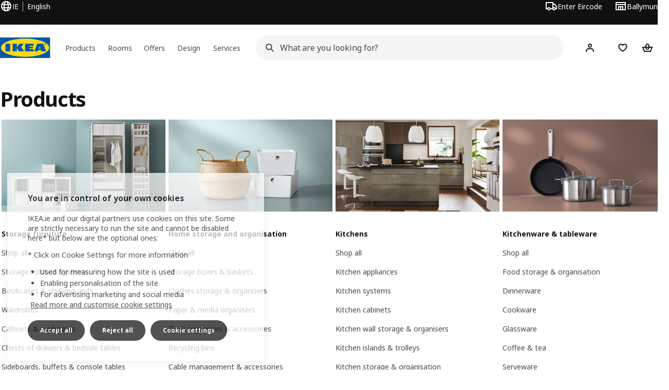

--- FILE ---
content_type: text/html; charset=utf-8
request_url: https://www.ikea.com/ie/en/cat/products-products/
body_size: 28017
content:
<!DOCTYPE html>
    <html lang="en-IE" dir="ltr"><head><meta charSet="UTF-8"/><meta name="viewport" content="width=device-width, initial-scale=1"/><meta name="robots" content="index, follow"/><meta name="description" content="Browse our full range of products from dressing tables to complete modern kitchens. Click here to find the right IKEA product for you. Discover more here."/><meta name="keywords" content="Products - Discover Our Full Range Of Furniture And Homeware"/><meta property="og:title" content="Products - Discover Our Full Range Of Furniture And Homeware"/><meta property="og:type" content="product.group"/><meta property="og:url" content="https://www.ikea.com/ie/en/cat/products-products/"/><meta property="og:site_name" content="IKEA"/><meta property="og:image" content=""/><meta property="og:description" content="Browse our full range of products from dressing tables to complete modern kitchens. Click here to find the right IKEA product for you. Shop online and in store today."/><title>Products - Discover Our Full Range Of Furniture And Homeware - IKEA Ireland</title><link rel="canonical" href="https://www.ikea.com/ie/en/cat/products-products/"/><!-- included:https://www.ikea.com/ie/en/product-lists/v3/head-fragment.html --><link rel="preload" href="https://www.ikea.com/ie/en/product-lists/v3/plp-main-8.js" as="script"/><link rel="stylesheet" href="https://www.ikea.com/ie/en/product-lists/v3/plp-main-8.css"/><!-- included:https://www.ikea.com/ie/en/publicera/fragments/style-fragment.html --><link rel="stylesheet" href="https://www.ikea.com/ie/en/stylesheets/vendors.2ea6460fe080d6ee6578.css"/><link rel="stylesheet" href="https://www.ikea.com/ie/en/stylesheets/main.80a6185972df54ed3c33.css"/><!-- included:https://www.ikea.com/ie/en/products/price-package-styles.html --><link rel="stylesheet" href="https://www.ikea.com/ie/en/products/stylesheets/price-package-styles.78066297303649a728e4.css"/><!-- included:https://www.ikea.com/ie/en/header-footer/style-fragment-recursive.html?request-path=$(REQUEST_PATH) --><!-- 2026-01-21T11:22:38.194Z, Navigera d156ee518ad605274f799dee3ab91ad829771613 -->
  <!-- included:/ie/en/experiment-fragment/fragments/experiment-preload-fragment.html --><script src="https://www.ikea.com/ie/en/experiment-fragment/scripts/kickstart-L4ZW5VIT.js"></script><link rel="modulepreload" href="https://www.ikea.com/ie/en/experiment-fragment/scripts/index-GPF53LZN.js" />
    <link rel="stylesheet" id="nav-styles"
      data-opti-web="true"
      data-opti-default="false"
      href="https://www.ikea.com/ie/en/header-footer/styles/main.9136a5a44df7c7656674.css">
  <link rel="stylesheet" href="https://www.ikea.com/ie/en/header-footer/styles/localisationPicker.693982a04b8beab62ad6.css">
  <link rel="stylesheet" href="https://www.ikea.com/ie/en/header-footer/styles/postalCodePicker.8e2dab8c426bfa0aa1fa.css">
  <link rel="stylesheet" href="https://www.ikea.com/ie/en/header-footer/styles/storePicker.5ae16b408d8e5c4ff580.css">
    <link rel="stylesheet" href="https://www.ikea.com/ie/en/header-footer/styles/inpageNavigation.b3a922b451d81aa84eaf.css">
      <link rel="stylesheet" href="https://www.ikea.com/ie/en/header-footer/styles/megamenu.54ceb77c7b8a7b1ece1a.css">
      <link rel="stylesheet" href="https://www.ikea.com/ie/en/header-footer/styles/mobileCinderella.984229b343815abf2c21.css">
  <link rel="stylesheet" href="https://www.ikea.com/ie/en/header-footer/styles/marketPicker.dd0a8af5cb4388040911.css">
  <link rel="stylesheet" href="https://www.ikea.com/ie/en/header-footer/styles/storeLocator.85393056358d9ed22da7.css">
  <link rel="stylesheet" href="https://www.ikea.com/ie/en/header-footer/styles/bouncyFooter.8ae93be7f834339eee87.css">
  
    <!-- included:/global/assets/fonts/en/font-fragment.html --><link rel="stylesheet" href="https://www.ikea.com/global/assets/fonts/en/fonts.fa002b0f.css">
    <!-- included:/ie/en/cookieconsent/header-scripts-fragment.html --><script src="https://www.ikea.com/ie/en/cookieconsent/scripts/cookieconsent-onetrust-js.js?v=mfmnn3wy"></script>
    <!-- included:/ie/en/search/v2/box-styles-fragment.html --><!-- Search Box Styles: 2026-01-15 10:05:02 CET 6c3023f67f42c6fa1dd357a119a75485c72d8dfb -->
<link rel="preconnect" href="https://sik.search.blue.cdtapps.com" crossorigin />
<link rel="stylesheet" crossorigin href="https://www.ikea.com/ie/en/search/v2/box.DS_2hgRB.css">
<!-- /Search Box Styles -->

    <!-- included:/ie/en/recommendations/panels/style-fragment.html --><!-- RecommendationsStyle: version: d335f679e915b5de7a5db959c9809bece2606d10, site-folder: ie/en --><link rel="stylesheet" href="https://www.ikea.com/ie/en/recommendations/panels/css/main.70e91b67.css"><!-- /RecommendationsStyle -->
    <!-- included:/ie/en/loyalty/loyalty-modal.css.html --><link href="https://www.ikea.com/ie/en/loyalty/loyalty-modal.04cc6f.css" rel="stylesheet">
    <script type="text/plain" class="optanon-category-2" src="https://www.ikea.com/ext/optimizelyjs/s/ireland_web.js" async></script>
    <!-- included:/ie/en/nudge/style-fragment.html --><link rel="modulepreload" crossorigin href="https://www.ikea.com/ie/en/nudge/vendor.preact.chunk.DGPo7kFQ.js">
  <link rel="shortcut icon" sizes="any" href="https://www.ikea.com/ie/en/static/favicon.838d8a3778e4d716eb72.ico">
  <link rel="icon" type="image/svg+xml" href="https://www.ikea.com/global/assets/logos/brand/ikea.svg">
  <meta name="robots" content="max-image-preview:large">
  <!-- included:/ie/en/marketing-tags/head-fragment.html -->
  
<script data-type="utag-data">var utag_data = {"site_platform":"m2","visit_country":"ie","visit_language":"en","page_type":"product listing","site_section":"product listing>products","page_name":"no_page_name","page_category_level":"sub_category"}</script><!-- included:https://www.ikea.com/ie/en/user-generated-content/rr-pip/app/rr-pip.style-fragment-dynamic.html --><link rel="stylesheet" href="https://www.ikea.com/ie/en/user-generated-content/rr-pip/app/rr-pip.df6e6d3c.bundle.css"/><!-- included:https://www.ikea.com/ie/en/ugc/ratings-reviews/leave-review/fragments/rr-leave-review.styles-fragment.html --><link rel="stylesheet" href="https://www.ikea.com/ie/en/ugc/ratings-reviews/leave-review/fragments/rr-leave-review.bundle-57efa100.css"><script type="module" src="/global/assets/dwf/listing/listing-fragment-loader.js"></script><link rel="stylesheet" href="/global/assets/dwf/listing/listing-fragment-loader.css"/></head><body data-is-range-page="true" class="product-listing-page"><svg class="plp-inline_svg_sprite"><symbol viewBox="0 0 24 24" id="plp-add_to_cart-"><path fill-rule="evenodd" clip-rule="evenodd" d="M11.9997 4C10.2948 4 9.019 5.122 8.5418 6.7127 8.2172 7.7946 7.97 8.9013 7.7083 10H1.5566l3.7501 10h9.6931v-2h-8.307l-2.2501-6h3.3251c.6634 2.1065 1.7665 4 4.2319 4 2.4653 0 3.5685-1.8935 4.2318-4h3.3252l-.375 1h2.136l1.125-3H16.291c-.2617-1.0987-.5089-2.2054-.8335-3.2873C14.9803 5.122 13.7045 4 11.9997 4zm2.2348 6c-.2293-.9532-.5299-2.1701-.6927-2.7127C13.3155 6.533 12.8255 6 11.9997 6s-1.3159.533-1.5422 1.2873C10.2947 7.83 9.9941 9.0468 9.7648 10h4.4697zm-4.361 2h4.2523c-.3635 1.0612-.8841 2-2.1261 2-1.2421 0-1.7627-.9388-2.1262-2z"></path><path d="M19.9998 14h-2v2h-2v2h2v2h2v-2h2v-2h-2v-2z"></path></symbol><symbol viewBox="0 0 24 24" id="plp-add_to_cart_checkmark-"><path fill-rule="evenodd" clip-rule="evenodd" d="M19.707 7.7072 10 17.4142l-5.707-5.707 1.4142-1.4142L10 14.5858l8.2928-8.2928 1.4142 1.4142z"></path></symbol><symbol viewBox="0 0 24 24" id="plp-add_to_favourites-"><path fill-rule="evenodd" clip-rule="evenodd" d="M19.205 5.599c.9541.954 1.4145 2.2788 1.4191 3.6137 0 3.0657-2.2028 5.7259-4.1367 7.5015-1.2156 1.1161-2.5544 2.1393-3.9813 2.9729L12 20.001l-.501-.3088c-.9745-.5626-1.8878-1.2273-2.7655-1.9296-1.1393-.9117-2.4592-2.1279-3.5017-3.5531-1.0375-1.4183-1.8594-3.1249-1.8597-4.9957-.0025-1.2512.3936-2.5894 1.419-3.6149 1.8976-1.8975 4.974-1.8975 6.8716 0l.3347.3347.336-.3347c1.8728-1.8722 4.9989-1.8727 6.8716 0zm-7.2069 12.0516c.6695-.43 1.9102-1.2835 3.1366-2.4096 1.8786-1.7247 3.4884-3.8702 3.4894-6.0264-.0037-.849-.2644-1.6326-.8333-2.2015-1.1036-1.1035-2.9413-1.0999-4.0445.0014l-1.7517 1.7448-1.7461-1.7462c-1.1165-1.1164-2.9267-1.1164-4.0431 0-1.6837 1.6837-.5313 4.4136.6406 6.0156.8996 1.2298 2.0728 2.3207 3.137 3.1722a24.3826 24.3826 0 0 0 2.0151 1.4497z"></path></symbol><symbol viewBox="0 0 24 24" id="plp-add_to_favourites_filled-"><path fill-rule="evenodd" clip-rule="evenodd" d="M19.205 5.599c.9541.954 1.4145 2.2788 1.4191 3.6137 0 3.0657-2.2028 5.7259-4.1367 7.5015-1.2156 1.1161-2.5544 2.1393-3.9813 2.9729L12 20.001l-.501-.3088c-.9745-.5626-1.8878-1.2273-2.7655-1.9296-1.1393-.9117-2.4592-2.1279-3.5017-3.5531-1.0375-1.4183-1.8594-3.1249-1.8597-4.9957-.0025-1.2512.3936-2.5894 1.419-3.6149 1.8976-1.8975 4.974-1.8975 6.8716 0l.3347.3347.336-.3347c1.8728-1.8722 4.9989-1.8727 6.8716 0z"></path></symbol></svg><script src="https://www.ikea.com/ie/en/product-lists/v3/persisted-state-min-height-plp-1.js"></script><!-- included:https://www.ikea.com/ie/en/header-footer/header-fragment-recursive.html?page-type=PLP-PRODUCTS --><!-- 2026-01-21T11:22:38.198Z, Navigera d156ee518ad605274f799dee3ab91ad829771613 -->
  <a href="#hnf-content" class="hnf-skip-to-content hnf-btn hnf-btn--secondary">
    <span class="hnf-btn__inner">
      <span class="hnf-btn__label">Skip to main content</span>
    </span>
  </a>
    <header>
      <div class="hnf-messages">
        <!-- included:/ie/en/header-footer/global-message-fragment.html -->
        <div class="hnf-content-container hnf-utilities">
          <div class="hnf-utilities__wrapper">
            <div id="hnf-header-localisationpicker" class="hnf-utilities__block hnf-utilities__block--localisation">
              <div class="hnf-utilities__localisation-button" data-props="{&quot;ecomMarket&quot;:true,&quot;localeStrings&quot;:{&quot;CLOSE_MODAL&quot;:&quot;Close&quot;,&quot;LOCALISATION_CANCEL_MODAL&quot;:&quot;Cancel&quot;,&quot;LOCALISATION_SELECT_LANGUAGE&quot;:&quot;Select your preferred language&quot;,&quot;LOCALISATION_CURRENT_STORE_HEADING&quot;:&quot;You&#x27;re in the Ireland online store&quot;,&quot;LOCALISATION_CHANGE_COUNTRY_LINK&quot;:&quot;Change country/region&quot;,&quot;LOCALISATION_CHANGE_COUNTRY_DISCLAIMER&quot;:&quot;Your shopping bag will empty if you change to a different country/region.&quot;},&quot;alignment&quot;:&quot;left&quot;}">
                <a href="#" class="hnf-link hnf-link--subtle hnf-link--white" role="button" aria-label="Change language or country/region, current language is English" aria-haspopup="dialog">
                  <svg viewBox="0 0 24 24" focusable="false" width="24" height="24" data-skapa="ssr-icon@11.2.1" aria-hidden="true" class="hnf-svg-icon hnf-btn__icon"><path fill-rule="evenodd" clip-rule="evenodd" d="M13.7467 18.1766C12.9482 19.7737 12.2151 20 12 20c-.2151 0-.9482-.2263-1.7467-1.8234-.3065-.6131-.5745-1.3473-.7831-2.1766h5.0596c-.2086.8293-.4766 1.5635-.7831 2.1766zM14.8885 14h-5.777A17.7354 17.7354 0 0 1 9 12c0-.6949.0392-1.3641.1115-2h5.777c.0723.6359.1115 1.3051.1115 2 0 .6949-.0392 1.3641-.1115 2zm1.6955 2c-.2658 1.2166-.6492 2.307-1.1213 3.2138A8.0347 8.0347 0 0 0 18.9297 16H16.584zm3.164-2H16.9c.0656-.6462.1-1.3151.1-2 0-.6849-.0344-1.3538-.1-2h2.848A8.0156 8.0156 0 0 1 20 12a8.0156 8.0156 0 0 1-.252 2zm-.8183-6a8.035 8.035 0 0 0-3.467-3.2138c.4721.9068.8555 1.9972 1.1213 3.2138h2.3457zm-4.3999 0c-.2086-.8293-.4766-1.5635-.7831-2.1766C12.9482 4.2264 12.2151 4 12 4c-.2151 0-.9482.2263-1.7467 1.8234-.3065.613-.5745 1.3473-.7831 2.1766h5.0596zM7.416 8c.2658-1.2166.6491-2.307 1.1213-3.2138A8.035 8.035 0 0 0 5.0703 8H7.416zm-3.164 2A8.0147 8.0147 0 0 0 4 12c0 .6906.0875 1.3608.252 2H7.1a19.829 19.829 0 0 1-.1-2c0-.6849.0344-1.3538.1-2H4.252zm3.164 6H5.0704a8.0347 8.0347 0 0 0 3.467 3.2138C8.0651 18.307 7.6818 17.2166 7.4161 16zM22 12c0-5.5229-4.4772-10-10-10C6.4771 2 2 6.4771 2 12c0 5.5228 4.4771 10 10 10 5.5228 0 10-4.4772 10-10z"></path></svg>
                  <span>EN</span>
                  <span>IE<span>English</span></span>
                </a>
              </div>
            </div>
            <div class="hnf-utilities__block hnf-utilities__block--vp"></div>
            <div class="hnf-utilities__block hnf-utilities__block--pickers">
                <div id="hnf-header-postalcodepicker"
                    data-props="{&quot;enableBeLuCountrySelection&quot;:false,&quot;enableStorePicker&quot;:true,&quot;enableHtmlGeoLocation&quot;:true,&quot;enableServerGeoLocation&quot;:true,&quot;disablePostalCodeNudge&quot;:false,&quot;requiresAdditionalData&quot;:false,&quot;localeStrings&quot;:{&quot;ENTER_POSTALCODE&quot;:&quot;Enter Eircode&quot;,&quot;ENTER_YOUR_POSTALCODE&quot;:&quot;Use your location&quot;,&quot;ENTER_YOUR_POSTALCODE_DESC&quot;:&quot;Get updated information about product delivery and stock availability for your area.&quot;,&quot;POSTALCODE&quot;:&quot;Enter eircode&quot;,&quot;POSTALCODE_HELP&quot;:&quot;e.g. D11 FW18&quot;,&quot;POSTALCODE_NOT_VALID_ERROR&quot;:&quot;The Eircode you entered is not valid. Please try again.&quot;,&quot;POSTALCODE_EMPTY_FIELD&quot;:&quot;Please enter an Eircode.&quot;,&quot;STATE_CITY&quot;:&quot;Select state&quot;,&quot;STATE_CITY_CHOOSE&quot;:&quot;Choose an option&quot;,&quot;CONSENT&quot;:&quot;We use cookies to provide this service. Read more about how we use cookies in {{cookie policy link}}. Please note that your location won’t be shared.&quot;,&quot;CONSENT_OUR_POLICY&quot;:&quot;our policy&quot;,&quot;SELECT_COUNTRY&quot;:&quot;Select country&quot;,&quot;FORGET&quot;:&quot;Forget Eircode&quot;,&quot;USE&quot;:&quot;Save&quot;,&quot;CONFIRM_MESSAGE&quot;:&quot;You&#x27;ve selected {{postal code}} as your Eircode&quot;,&quot;NUDGE_AUTOLOCATION_TEXT&quot;:&quot;Hej! Hope we got this right, otherwise please update your eircode to see delivery information for products.&quot;,&quot;NUDGE_GREETING&quot;:&quot;Hej!&quot;,&quot;NUDGE_TEXT&quot;:&quot;Add your Eircode to see delivery information for products.&quot;,&quot;CLOSE_MODAL&quot;:&quot;Close&quot;}}">
                  <a href="#" class="hnf-link hnf-link--subtle hnf-link--white hnf-utilities__postalcodepicker-button" role="button" aria-label="Enter Eircode" aria-haspopup="dialog">
                    <svg viewBox="0 0 24 24" focusable="false" width="24" height="24" data-skapa="ssr-icon@11.2.1" aria-hidden="true" class="hnf-svg-icon"><path fill-rule="evenodd" clip-rule="evenodd" d="M1 4h15v3h3.0246l3.9793 5.6848V18h-2.6567c-.4218 1.3056-1.6473 2.25-3.0933 2.25-1.446 0-2.6715-.9444-3.0932-2.25h-3.9044c-.4217 1.3056-1.6472 2.25-3.0932 2.25S4.4916 19.3056 4.0698 18H1V4zm3.0698 12c.4218-1.3056 1.6473-2.25 3.0933-2.25 1.446 0 2.6715.9444 3.0932 2.25H14V6H3v10h1.0698zM16 14.0007a3.24 3.24 0 0 1 1.2539-.2507c1.446 0 2.6715.9444 3.0933 2.25h.6567v-2.6848L17.9833 9H16v5.0007zM7.163 15.75c-.6903 0-1.25.5596-1.25 1.25s.5597 1.25 1.25 1.25c.6904 0 1.25-.5596 1.25-1.25s-.5596-1.25-1.25-1.25zm10.0909 0c-.6904 0-1.25.5596-1.25 1.25s.5596 1.25 1.25 1.25 1.25-.5596 1.25-1.25-.5596-1.25-1.25-1.25z"></path></svg>
                    <span class="hnf-utilities__value">Enter Eircode</span>
                  </a>
                </div>
                <div id="hnf-header-storepicker" data-props="{&quot;weekStartDay&quot;:&quot;MON&quot;,&quot;preSelectedStoreId&quot;:&quot;038&quot;,&quot;messages&quot;:[],&quot;localeStrings&quot;:{&quot;SELECT_STORE_HEADING&quot;:&quot;Select store&quot;,&quot;SELECT_STORE_TEXT&quot;:&quot;Find your preferred store to learn about its opening hours, stock availability, and relevant offers.&quot;,&quot;SEARCH_PLACEHOLDER&quot;:&quot;Search by location&quot;,&quot;CURRENT_LOCATION&quot;:&quot;Use your current location&quot;,&quot;CURRENT_LOCATION_QUERY&quot;:&quot;Current location&quot;,&quot;CURRENT_LOCATION_FAIL_HEADING&quot;:&quot;Unable to locate you&quot;,&quot;CURRENT_LOCATION_FAIL_TEXT&quot;:&quot;Make sure you&#x27;ve allowed your browser to access your current location and try again.&quot;,&quot;STORES_SORTED_BY&quot;:&quot;Stores are sorted by distance to {{location}}&quot;,&quot;SEARCH_NO_HITS_HEADING&quot;:&quot;Location not found&quot;,&quot;SEARCH_NO_HITS_TEXT&quot;:&quot;Enter a valid location in your country/region and try again.&quot;,&quot;CLOSE_MODAL&quot;:&quot;Close&quot;,&quot;CLEAR_SEARCH&quot;:&quot;Clear store search&quot;,&quot;DISTANCE_AWAY&quot;:&quot;{{distance}} km away&quot;,&quot;GET_DIRECTIONS&quot;:&quot;Get directions&quot;,&quot;VISIT_STORE_PAGE&quot;:&quot;Visit store page&quot;,&quot;TIMESPAN_FORMAT&quot;:&quot;{{from}} - {{to}}&quot;,&quot;SELECT_STORE&quot;:&quot;Select store&quot;,&quot;OPEN_TODAY&quot;:&quot;Open today {{from - to}}&quot;,&quot;OPEN_UNTIL&quot;:&quot;Open until {{closing time}}&quot;,&quot;OPEN_TOMORROW&quot;:&quot;Open tomorrow {{from - to}}&quot;,&quot;OPEN_24H&quot;:&quot;Open 24 hours&quot;,&quot;OPEN_TODAY_24H&quot;:&quot;Open 24 hours today&quot;,&quot;OPEN_TOMORROW_24H&quot;:&quot;Open 24 hours tomorrow&quot;,&quot;CHOOSE_DIFFERENT_STORE&quot;:&quot;Select a different store&quot;,&quot;WEEKDAY_MON&quot;:&quot;Mon&quot;,&quot;WEEKDAY_TUE&quot;:&quot;Tue&quot;,&quot;WEEKDAY_WED&quot;:&quot;Wed&quot;,&quot;WEEKDAY_THU&quot;:&quot;Thu&quot;,&quot;WEEKDAY_FRI&quot;:&quot;Fri&quot;,&quot;WEEKDAY_SAT&quot;:&quot;Sat&quot;,&quot;WEEKDAY_SUN&quot;:&quot;Sun&quot;,&quot;HOURS_CLOSED&quot;:&quot;Closed&quot;,&quot;HOURS_NORMAL&quot;:&quot;Normal opening hours&quot;,&quot;HOURS_DEVIATIONS&quot;:&quot;Exceptional opening hours&quot;}}">
                  <a href="#" class="hnf-link hnf-link--white hnf-link--subtle hnf-utilities__storepicker-button" role="button" aria-label="Select store" aria-haspopup="dialog">
                    <svg viewBox="0 0 24 24" focusable="false" width="24" height="24" data-skapa="ssr-icon@11.2.1" aria-hidden="true" class="hnf-svg-icon"><path fill-rule="evenodd" clip-rule="evenodd" d="M2 4v16h20V4H2zm2 4V6h16v2H4zm0 2v8h3v-6h10v6h3v-8H4zm11 4h-2v4h2v-4zm-4 0H9v4h2v-4z"></path></svg>
                    <span class="hnf-utilities__value">Select store</span>
                  </a>
                </div>
            </div>
          </div>
        </div>
      </div>
    
      <div class="hnf-header hnf-header--store hnf-header--postalcode hnf-header--nextnav">
        <div class="hnf-content-container hnf-header__container hnf-page-container__main">
          <div class="hnf-header__logo">
            <a href="https://www.ikea.com/ie/en/" class="hnf-link" data-tracking-label="ikea-logo" aria-label="IKEA Home">
              <img src="https://www.ikea.com/global/assets/logos/brand/ikea.svg" alt="" fetchpriority="high">
            </a>
          </div>
            <div class='hnf-page-container__main hnf-megamenu'>
              <div><nav aria-label="Open the navigation menu" class="hnf-megamenu__entrypoints hnf-megamenu__entrypoints--loading"><a href="https://www.ikea.com/ie/en/cat/products-products/" id="section-products" data-title="Products" aria-expanded="false" role="button" aria-haspopup="true" class="hnf-link hnf-link--subtle hnf-megamenu__entrypoint  hnf-megamenu__entrypoint--loading">Products</a><a href="https://www.ikea.com/ie/en/rooms/" id="section-rooms" data-title="Rooms" aria-expanded="false" role="button" aria-haspopup="true" class="hnf-link hnf-link--subtle hnf-megamenu__entrypoint  hnf-megamenu__entrypoint--loading">Rooms</a><a href="https://www.ikea.com/ie/en/offers/" id="section-deals" data-title="Offers" aria-expanded="false" role="button" aria-haspopup="true" class="hnf-link hnf-link--subtle hnf-megamenu__entrypoint  hnf-megamenu__entrypoint--loading">Offers</a><a href="https://www.ikea.com/ie/en/ideas/" id="section-ideas" data-title="Design" aria-expanded="false" role="button" aria-haspopup="true" class="hnf-link hnf-link--subtle hnf-megamenu__entrypoint  hnf-megamenu__entrypoint--loading">Design</a><a href="https://www.ikea.com/ie/en/customer-service/services/" id="section-services" data-title="Services" aria-expanded="false" role="button" aria-haspopup="true" class="hnf-link hnf-link--subtle hnf-megamenu__entrypoint  hnf-megamenu__entrypoint--loading">Services</a></nav><div class="hnf-megamenu__dropdown-wrapper  hnf-megamenu__dropdown-wrapper--close"><div aria-hidden="true" role="presentation" class="hnf-megamenu__backdrop"></div></div></div><script type="text/hydration">{"siteMenu":{"sectionOne":{"title":"Shop products","titleShort":"Products","sectionId":"products","items":[{"title":"New","subItems":[{"title":"New products","link":"https://www.ikea.com/ie/en/new/?itm_content=Nav&itm_element=Top&itm_campaign=news"},{"title":"Collections","link":"https://www.ikea.com/ie/en/cat/collection-collections/"},{"title":"Home accessories","link":"https://www.ikea.com/ie/en/campaigns/home-accessories-pub610b3220/?_gl=1*1qr9gq*_ga*MjMwNDY2NDgxLjE3Mjg4OTY2OTA.*_ga_S4EX53B760*MTcyOTg0ODI2NC40Mi4xLjE3Mjk4NDk4NDcuMC4wLjE2MTYxMTU0NTQ."},{"title":"OMMJÄNGE collection - Rethink traditional","link":"https://www.ikea.com/ie/en/cat/ommjaenge-collection-700621/"}]},{"title":"IKEA Food","subItems":[{"title":"IKEA Food","link":"https://www.ikea.com/ie/en/food/"},{"title":"Our menus","link":"https://www.ikea.com/ie/en/food/"},{"title":"Swedish Restaurant","link":"https://www.ikea.com/ie/en/food/salesareas/restaurant/"},{"title":"Swedish Food Market","link":"https://www.ikea.com/ie/en/cat/food-beverages-fb001/"}]},{"title":"Loyalty & Business clubs","subItems":[{"title":"IKEA Family Club","link":"https://www.ikea.com/ie/en/ikea-family/"},{"title":"IKEA for Business","link":"https://www.ikea.com/ie/en/ikea-business/"},{"title":"IKEA gift registry","link":"https://www.ikea.com/ie/en/gift-registry/?itm_content=Menu&itm_element=Burger&itm_campaign=Nav_Gift-Registry"}]}],"link":"https://www.ikea.com/ie/en/new/","promotionIds":["bb480791-bf8b-42ed-9fc8-c097a1b9e59e"],"hotspotLinks":[{"title":"What's on in store?","link":"https://www.ikea.com/ie/en/campaigns/lets-play/ikea-land-pub11982470/"},{"title":"Download the IKEA app","link":"https://www.ikea.com/ie/en/customer-service/mobile-apps/"},{"link":"https://www.ikea.com/ie/en/cat/last-chance/","title":"Clearance"}],"titleSeeAll":"See all","combination":"3:1","nowAtIkeaCategoryTitle":"Now at IKEA","nowAtIkeaCategoryImage":"https://www.ikea.com/gb/en/images/products/dyvlinge-swivel-easy-chair-kelinge-orange__1322501_pe942192_s5.jpg"},"sectionTwo":{"title":"Shop by room","titleShort":"Rooms","sectionId":"rooms","items":[{"title":"Bedroom","link":"https://www.ikea.com/ie/en/rooms/bedroom/","image":"https://www.ikea.com/ext/ingkadam/m/515ba6f9c1786108/original/PH205466.jpg"},{"title":"Living room","link":"https://www.ikea.com/ie/en/rooms/living-room/","image":"https://www.ikea.com/ext/ingkadam/m/28c074d29a314fcf/original/PH199061.jpg"},{"title":"Kitchen","link":"https://www.ikea.com/ie/en/rooms/kitchen/","image":"https://www.ikea.com/ext/ingkadam/m/2be8e5e4217b152e/original/PH206387.jpg"},{"title":"Dining","link":"https://www.ikea.com/ie/en/rooms/dining/","image":"https://www.ikea.com/ext/ingkadam/m/6a46678aa51ece9c/original/PH206649.jpg"},{"title":"Office","link":"https://www.ikea.com/ie/en/rooms/home-office/","image":"https://www.ikea.com/ext/ingkadam/m/144e5384ae6c9e4a/original/PH207542.jpg"},{"title":"Bathroom","link":"https://www.ikea.com/ie/en/rooms/bathroom/","image":"https://www.ikea.com/ext/ingkadam/m/713bed2075fe9268/original/PH206738.jpg"},{"title":"Children's room","link":"https://www.ikea.com/ie/en/rooms/childrens-room/","image":"https://www.ikea.com/ext/ingkadam/m/24ecb0718a2ad7e7/original/PH205530.jpg"},{"title":"Study","link":"https://www.ikea.com/ie/en/rooms/study-room/","image":"https://www.ikea.com/ext/ingkadam/m/49f8a7ef7b787fd5/original/PH205128.jpg"},{"title":"Gaming","link":"https://www.ikea.com/ie/en/rooms/gaming-room/","image":"https://www.ikea.com/ext/ingkadam/m/12d72e1a270aed82/original/PH206566.jpg"},{"title":"Laundry","link":"https://www.ikea.com/ie/en/rooms/laundry/","image":"https://www.ikea.com/images/a-yellow-tiled-laundry-room-with-a-white-nysjoen-cabinet-a-w-9e95bad7aad891b80136b497ba670a01.jpg"},{"title":"Hallway","link":"https://www.ikea.com/ie/en/rooms/hallway/","image":"https://www.ikea.com/ext/ingkadam/m/1d21aa7d1f9d7b1d/original/PH205442.jpg"},{"title":"Garden","link":"https://www.ikea.com/ie/en/rooms/outdoor/","image":"https://www.ikea.com/images/an-outdoor-space-with-a-white-beige-bondholmen-table-and-sev-6addab668fa66c61f836c14a84f5a300.jpg"},{"title":"Garage","link":"https://www.ikea.com/ie/en/rooms/garage/","image":"https://www.ikea.com/ext/ingkadam/m/153749e721fd34f3/original/PH175726.jpg"}],"link":"https://www.ikea.com/ie/en/rooms/"},"sectionFour":{"combination":"3:1","title":"Offers & perks","titleShort":"Offers","sectionId":"deals","items":[{"title":"Product offers & discounts","subItems":[{"title":"Shop all offers","link":"https://www.ikea.com/ie/en/offers/"},{"title":"Reduced to clear","link":"https://www.ikea.com/ie/en/offers/limited-time-offers/"},{"title":"IKEA Food offers","link":"https://www.ikea.com/ie/en/cat/food-beverages-fb001/#06d076b7-e651-11f0-855b-43ab2797da6b"}]},{"title":"Everyday low price","subItems":[{"title":"New lower price","link":"https://www.ikea.com/ie/en/cat/lower-price/"},{"title":"Our lowest prices","link":"https://www.ikea.com/ie/en/cat/lowest-price/?itm_content=Nav&itm_element=Top&itm_campaign=BTI"},{"title":"Everyday essentials","link":"https://www.ikea.com/ie/en/cat/everyday-essentials-700313/?itm_content=Nav&itm_element=Top&itm_campaign=EE"},{"title":"Re-shop and Re-use","link":"https://www.ikea.com/ie/en/circular/"}]},{"title":"Membership Benefits","subItems":[{"title":"IKEA Family offers","link":"https://www.ikea.com/ie/en/offers/family-offers/"},{"title":"Rewards from IKEA Family","link":"https://www.ikea.com/ie/en/ikea-family/benefits/rewards/"},{"title":"IKEA Business Network","link":"https://www.ikea.com/ie/en/ikea-business/network/"},{"title":"IKEA gift registry","link":"https://www.ikea.com/ie/en/gift-registry/?itm_content=Menu&itm_element=Burger&itm_campaign=Nav_Gift-Registry"}]}],"promotionIds":["bb480791-bf8b-42ed-9fc8-c097a1b9e59e","9ae2f153-0238-4280-8d11-92c480359e5b"],"hotspotLinks":[{"title":"New lower price","link":"https://www.ikea.com/ie/en/cat/lower-price/"},{"title":"Clearance","link":"https://www.ikea.com/ie/en/cat/last-chance/"},{"title":"IKEA Food offers","link":"https://www.ikea.com/ie/en/cat/food-beverages-fb001/#06d076b7-e651-11f0-855b-43ab2797da6b"}],"titleSeeAll":"Shop all offers"},"sectionFive":{"combination":"3:1","title":"Planning, design and inspiration","titleShort":"Design","sectionId":"ideas","items":[{"title":"Planning","subItems":[{"title":"Planning and consultation services","link":"https://www.ikea.com/ie/en/customer-service/services/planning-consultation/?itm_content=Menu&itm_element=Burger&itm_campaign=Nav_Planning-services"},{"title":"Self planning tools","link":"https://www.ikea.com/ie/en/planners/"},{"title":"IKEA Kreativ AI planning tool","link":"https://www.ikea.com/ie/en/home-design/?itm_content=Menu&itm_element=Burger&itm_campaign=Nav_Kreativ"},{"title":"Online interior design services","link":"https://www.ikea.com/ie/en/customer-service/services/interior-design-service-home/"}]},{"title":"Plan by room","subItems":[{"title":"Kitchen planning","link":"https://www.ikea.com/ie/en/customer-service/services/kitchen-planning/#a4b37a50-c143-11ef-8c87-6903856080dd"},{"title":"Bedroom planning","link":"https://www.ikea.com/ie/en/rooms/bedroom/#abedcfe0-60bd-11f0-85d4-39e02a662990"},{"title":"Living room planning","link":"https://www.ikea.com/ie/en/rooms/living-room/#dcaa3160-c44a-11ef-98dd-0d610473832a"}]},{"title":"Tips & Ideas","subItems":[{"title":"Inspiration & ideas","link":"https://www.ikea.com/ie/en/ideas/"},{"title":"Gift ideas","link":"https://www.ikea.com/ie/en/ideas/gift-ideas/"},{"title":"A sustainable everyday","link":"https://www.ikea.com/ie/en/this-is-ikea/sustainable-everyday/"},{"title":"How to live more sustainably with IKEA","link":"https://www.ikea.com/ie/en/ideas/tips-for-more-sustainable-living/"}]}],"promotionIds":["b85d11a2-8d2d-416a-a817-db52097a6f00","4d5366f8-72db-4558-8503-f5e3d0bec90e"],"hotspotLinks":[{"title":"Design and planning tools","link":"https://www.ikea.com/ie/en/planners/"},{"title":"Planning and consultation services","link":"https://www.ikea.com/ie/en/customer-service/services/planning-consultation/?itm_content=Menu&itm_element=Burger&itm_campaign=Nav_Planning-services"},{"title":"Sustainable living shop","link":"https://www.ikea.com/ie/en/cat/sustainable-living-shop-700575/"}],"titleSeeAll":"Inspiration and ideas"},"sectionSix":{"combination":"2:1","title":"Services & support","titleShort":"Services","sectionId":"services","items":[{"title":"Customer services & support","subItems":[{"title":"Help & support","link":"https://www.ikea.com/ie/en/customer-service/"},{"title":"Returns & claims","link":"https://www.ikea.com/ie/en/customer-service/returns-claims/"},{"title":"Spare parts","link":"https://www.ikea.com/ie/en/customer-service/spare-parts/"},{"title":"Recycling & re-selling","link":"https://www.ikea.com/ie/en/circular/"}]},{"title":"Shopping & delivery","subItems":[{"title":"Delivery & collection","link":"https://www.ikea.com/ie/en/customer-service/services/#695962c0-7fc3-11ee-afd0-a1916f10cdf1"},{"title":"Assembly services","link":"https://www.ikea.com/ie/en/customer-service/services/assembly/"},{"title":"Finance services","link":"https://www.ikea.com/ie/en/customer-service/services/finance-options/"},{"title":"Planning services","link":"https://www.ikea.com/ie/en/customer-service/services/#f5a50fd0-7fce-11ee-9f42-8dcdce84585f"}]}],"promotionIds":["94308653-7ad3-48f6-acbe-71367886835f"],"hotspotLinks":[{"title":"Track my order","link":"https://www.ikea.com/ie/en/customer-service/track-manage-order/"},{"title":"Contact us","link":"https://www.ikea.com/ie/en/customer-service/contact-us/"}],"titleSeeAll":"See all services"}},"localeStrings":{"SEE_PREVIOUS_ITEMS":"See previous items","SEE_NEXT_ITEMS":"See next items","SKIP_LISTING":"Skip listing","TABS_NAVIGATION_EXPLORE_CATEGORY":"Explore {{category}}","SITE_MENU_OPEN_MENU":"Open the navigation menu"},"promotions":[{"background":"default","body":"","end":"","id":"9ed625c1-5807-40a6-ad91-e0a1d2f48995","imageUrl":"https://www.ikea.com/ext/ingkadam/m/653823675e79d329/original/PH186303-crop001.jpg?f=xl","promotionUrl":"https://www.ikea.com/ie/en/customer-service/services/kitchen-planning/#106fd9f0-8290-11ec-8fb5-bbf24207f858","start":"2024-06-20T00:00:00.000Z","stores":[],"states":[],"title":"Free kitchen appointment. Book now!"},{"background":"default","body":"Design a bathroom with storage and flow for smoother routines and easier days.","end":"","id":"58e4aa46-477b-4536-b838-179be46acc9a","imageUrl":"https://www.ikea.com/ext/ingkadam/m/567d8049172e8766/original/PE914520.JPG?f=xl","promotionUrl":"https://www.ikea.com/ie/en/customer-service/services/planning-consultation/#98b905d0-8280-11ec-8fb5-bbf24207f858","start":"2025-04-21T00:00:00.000Z","stores":[],"states":[],"title":"Free bathroom appointment. Book now!"},{"background":"new","end":"","id":"4cc9f25d-44c1-4fb6-8cfd-2c10f4da4b22","imageUrl":"https://www.ikea.com/ie/en/images/products/pelarbjoerk-vase-white__1417592_pe976168_s5.jpg?f=u","promotionUrl":"https://www.ikea.com/ie/en/new/new-products/?filters=f-subcategories%3Ade001#product-list-skip","start":"2025-09-22T00:00:00.000Z","stores":[],"states":[],"title":"Shop all new decoration"},{"background":"new","end":"","id":"dacbc612-28e4-45a5-8502-4c061b86556d","imageUrl":"https://www.ikea.com/ie/en/images/products/klotloenn-plant-pot-with-saucer-in-outdoor-dark-grey-green-light-beige__1415502_pe975272_s5.jpg?f=u","promotionUrl":"https://www.ikea.com/ie/en/new/new-products/?filters=f-subcategories%3App001#product-list-skip","start":"2025-09-22T08:00:00.000Z","stores":[],"states":[],"title":"Discover what's new in plants & plant pots"},{"background":"new","end":"","id":"2a6e951a-503b-4460-a460-7bddfa0f8671","imageUrl":"https://www.ikea.com/ie/en/images/products/sandkorn-pendant-lamp-shade-handmade-rattan__1506081_ph207688_s5.jpg?f=u","promotionUrl":"https://www.ikea.com/ie/en/new/new-products/?filters=f-subcategories%3Ali001","start":"2024-12-24T15:09:00.000Z","stores":[],"states":[],"title":"Discover all new lighting products"},{"background":"default","body":"Prefer to do it yourself? Create your dream kitchen using our 3D kitchen Planner.","end":"","id":"54d694c5-c1e9-474f-a112-871aa1dd6be5","imageUrl":"https://www.ikea.com/images/c2/c7/c2c7d2b77adc53ed7b4b647afbe3d0ee.jpg?f=xl","promotionUrl":"https://kitchen.planner.ikea.com/ie/en/","start":"2025-03-12T09:30:00.000Z","stores":[],"states":[],"title":"Try our 3D Kitchen Planner"},{"background":"default","body":"To make room for the new, we have to say goodbye to some of our old favourites. Grab them before they go!","end":"","id":"2561c08c-9f7c-412d-882b-a622ae7f3f3b","imageUrl":"https://www.ikea.com/ext/ingkadam/m/398ceb024deb0255/original/PH195033.jpg","promotionUrl":"https://www.ikea.com/ie/en/cat/last-chance/?filters=f-subcategories%3Afu002","start":"2025-05-06T10:30:00.000Z","stores":[],"states":[],"title":"Last chance to buy"},{"background":"default","body":"Grab them before they go","end":"","id":"3a9c97b7-4c41-443a-b62f-9ecfe9b3b95c","imageUrl":"https://www.ikea.com/ext/ingkadam/m/44b5294ebba9228/original/PH172370.jpg","promotionUrl":"https://www.ikea.com/ie/en/cat/last-chance/?filters=f-subcategories%3Afu004","start":"2025-05-23T10:32:00.000Z","stores":[],"states":[],"title":"Last chance to buy"},{"background":"wayfinding","body":"From the 17 July, come visit us in our brand new store.","end":"","id":"1dec10eb-92d8-454a-baf6-b02c9d88beb6","imageUrl":"https://www.ikea.com/ext/ingkadam/m/4e5520515a4a67f4/original/Aarhus_138-crop001.jpg?f=xl","promotionUrl":"https://www.ikea.com/ie/en/customer-service/services/planning-consultation/#6a57fa40-2e1b-11ef-b18e-e982c3a5f786","start":"2025-07-11T08:53:00.000Z","stores":[],"states":[],"title":"IKEA Waterford coming soon. Book a planning appointment."},{"background":"default","body":"Check out some essentials and get inspired with how to pack for uni!","end":"","id":"2f4fffe7-f44f-4fe3-90b7-e85e0d8c48fd","imageUrl":"https://www.ikea.com/ext/ingkadam/m/39b5e0fbbf765c84/original/PH204831.jpg?f=xl","promotionUrl":"https://www.ikea.com/ie/en/campaigns/starting-college/","start":"2025-08-01T10:23:00.000Z","stores":[],"states":[],"title":"Back to uni with a fresh start!"},{"background":"default","end":"","id":"6799f883-3829-4015-a613-52446fe4ce27","imageUrl":"https://www.ikea.com/ext/ingkadam/m/3c5bdb7e46b24ba8/original/PH204872.jpg?f=xl","promotionUrl":"https://www.ikea.com/ie/en/campaigns/back-to-school/","start":"2025-08-01T10:24:00.000Z","stores":[],"states":[],"title":"Get back to school with flying colours!"},{"background":"default","body":"To make room for the new, we have to say goodbye to some of our old favourites. Grab them before they go!","end":"","id":"01dd08e4-db36-4496-b2dd-88ca4f924858","imageUrl":"https://www.ikea.com/ext/ingkadam/m/58bc359d4baa2432/original/PH153790-crop001.jpg","promotionUrl":"https://www.ikea.com/ie/en/search/?group=Reduced%20to%20clear&filters=f-subcategories%3Akt001","start":"2025-08-04T08:00:00.000Z","stores":[],"states":[],"title":"Last chance to buy"},{"background":"newLowerPrice","end":"","id":"bb480791-bf8b-42ed-9fc8-c097a1b9e59e","imageUrl":"https://www.ikea.com/ext/ingkadam/m/742cbe808befb625/original/UK-0008658_PH204573.jpeg","promotionUrl":"https://www.ikea.com/ie/en/cat/lower-price/?showcasedProducts=70507963","start":"2026-01-19T01:00:00.000Z","stores":[],"states":[],"title":"New lower price"},{"background":"default","body":"Our customisable wardrobes are made with your needs in mind","end":"","id":"396f6350-609e-4c8a-9f04-a40ddf75f307","imageUrl":"https://www.ikea.com/ext/ingkadam/m/1c03fd0d9b2169c0/original/PH202296.jpg?f=sg","promotionUrl":"https://www.ikea.com/ie/en/rooms/bedroom/how-to/fitted-bedroom-furniture-pub694ec910/","start":"2025-03-26T15:55:00.000Z","stores":[],"states":[],"title":"Customisable bedroom furniture"},{"background":"default","end":"","id":"48ad5418-b371-4dd9-a3c0-a2842d59a76f","imageUrl":"https://www.ikea.com/gb/en/images/products/hemnes-day-bed-w-3-drawers-2-mattresses-grey-green-afjaell-medium-firm__1471584_pe997295_s5.jpg?f=m","promotionUrl":"https://www.ikea.com/ie/en/rooms/bedroom/how-to/a-guide-to-bed-frames-pub2be41870/","start":"2025-10-14T15:30:00.000Z","stores":[],"states":[],"title":"A guide to bedframes"},{"background":"default","body":"Need help visualising how products would look in your home? Browse and try products before buying online or in-store.","end":"","id":"b85d11a2-8d2d-416a-a817-db52097a6f00","imageUrl":"https://www.ikea.com/ext/ingkadam/m/5ca31a08e7d355b/original/GL-Kreativ-27.png?f=m","promotionUrl":"https://www.ikea.com/ie/en/home-design/","start":"2025-01-01T00:00:00.000Z","stores":[],"states":[],"title":"Design your home with IKEA Kreativ"},{"background":"sustainability","end":"","id":"4d5366f8-72db-4558-8503-f5e3d0bec90e","promotionUrl":"https://www.ikea.com/ie/en/cat/sustainable-living-shop-700575/","start":"2025-07-15T08:47:00.000Z","stores":[],"states":[],"title":"Explore products for a more sustainable everyday"},{"background":"IKEAFamily","end":"2026-03-01T00:00:00.000Z","id":"9ae2f153-0238-4280-8d11-92c480359e5b","imageUrl":"https://www.ikea.com/ext/ingkadam/m/5809edc02875766f/original/PH206388.jpg?f=xl","promotionUrl":"https://www.ikea.com/ie/en/rooms/kitchen/","start":"2025-12-12T00:00:00.000Z","stores":[],"states":[],"title":"Save up to €2000 on your dream kitchen with IKEA Family"},{"background":"default","end":"","id":"94308653-7ad3-48f6-acbe-71367886835f","imageUrl":"https://www.ikea.com/ext/ingkadam/m/1fa6637d55e6b75e/original/PH135895.jpg?f=xl","promotionUrl":"https://www.ikea.com/ie/en/customer-service/services/assembly/","start":"2025-12-22T01:16:00.000Z","stores":[],"states":[],"title":"Assembly and installation services"},{"background":"IKEAFamily","end":"2026-01-25T00:00:00.000Z","id":"73dba137-7b9e-41ea-8f4e-7d33c953aee3","imageUrl":"https://www.ikea.com/ext/ingkadam/m/4b2d75cab7b8f3f0/original/PH171096-crop002.jpg?f=s","promotionUrl":"https://www.ikea.com/ie/en/offers/family-offers/?filters=f-subcategories%3A20529","start":"2025-12-29T15:39:00.000Z","stores":[],"states":[],"title":"15% off 3-in-1 all season duvets"},{"background":"IKEAFamily","end":"2026-01-25T23:07:00.000Z","id":"8eb605f9-5d76-4e4c-a5af-e7df9be44a51","imageUrl":"https://www.ikea.com/ext/ingkadam/m/27ecb587b6ac1796/original/PH121964-crop001.jpg?f=xl","promotionUrl":"https://www.ikea.com/ie/en/cat/samla-series-12553/?msockid=2473c86dee1b6ad829aedef6ef1c6b63","start":"2026-01-13T15:07:00.000Z","stores":[],"states":[],"title":"Get 4 for 3 on SAMLA boxes and lids"},{"background":"IKEAFamily","end":"2026-02-15T23:09:00.000Z","id":"3928e7ea-6af5-4f09-a67c-91d63f3b2cea","imageUrl":"https://www.ikea.com/ext/ingkadam/m/763c2521ca3dc9fe/original/PH205089.jpg?f=s","promotionUrl":"https://www.ikea.com/ie/en/cat/skadis-series-37813/?msockid=2473c86dee1b6ad829aedef6ef1c6b63&page=2","start":"2026-01-13T15:09:00.000Z","stores":[],"states":[],"title":"Get 20% off when buying 5 or more SKÅDIS pegboards or accessories"},{"background":"new","end":"","id":"7e0ab924-dcee-402c-a09c-ce66e9d5b5b5","imageUrl":"https://www.ikea.com/ie/en/images/products/solskydd-bluetooth-speaker-green__1483800_pe1001355_s5.jpg?f=xl","promotionUrl":"https://www.ikea.com/ie/en/new/new-products/?filters=f-subcategories%3Ahe001","start":"2026-01-13T15:14:00.000Z","stores":[],"states":[],"title":"Discover what's new in home electronics"},{"background":"new","end":"","id":"82cc705d-7e91-4626-bcbd-c5fc2f057335","imageUrl":"https://www.ikea.com/ie/en/images/products/kajplats-led-bulb-gu10-470-lm-smart-colour-and-white-spectrum__1482087_pe1005748_s5.jpg?f=xl","promotionUrl":"https://www.ikea.com/ie/en/new/new-products/?filters=f-subcategories%3Ahs001","start":"2026-01-13T15:17:00.000Z","stores":[],"states":[],"title":"Discover our new smart range"},{"background":"newLowerPrice","end":"","id":"04db0aff-55c0-4c0c-9cc6-d8ea3db18354","imageUrl":"https://www.ikea.com/ext/ingkadam/m/742cbe808befb625/original/UK-0008658_PH204573.jpeg","promotionUrl":"https://www.ikea.com/ie/en/p/ikea-365-food-container-with-lid-rectangular-plastic-70507963/","start":"2026-01-19T01:00:00.000Z","stores":[],"states":[],"title":"New lower price on IKEA 365+ food container set"},{"background":"IKEAFamily","end":"2026-01-25T23:50:00.000Z","id":"11b67e99-77bc-472c-9171-4e19ab2bfa9f","imageUrl":"https://www.ikea.com/ie/en/images/products/kallax-insert-with-compartments-white__1066231_ph182200_s5.jpg?f=m","promotionUrl":"https://www.ikea.com/ie/en/cat/kallax-series-27534/?filters=f-special-price%3Atrue","start":"2026-01-19T10:08:00.000Z","stores":[],"states":[],"title":"25% off KALLAX inserts"}],"siteFolder":"ie/en","domain":"www.ikea.com","productsLink":"https://www.ikea.com/ie/en/cat/products-products/"}</script>
            </div>          <div class="hnf-header__search">
                <!-- included:/ie/en/search/v2/box-fragment.html --><div data-namespace="search-box" data-version="6c3023f67f42c6fa1dd357a119a75485c72d8dfb" data-baseurl="https://www.ikea.com" data-locale="en-IE"><div data-id="box-mount" class="search-box-container"><div class="search-box-wrapper"><form role="search" action="https://www.ikea.com/ie/en/search/" class="search-box-form"><div class="search-box-search search-box-search--focus-with-clear search-box-search--medium"><svg viewBox="0 0 24 24" focusable="false" width="24" height="24" data-skapa="ssr-icon@11.3.0" aria-hidden="true" class="search-box-svg-icon search-box-search__icon"><path fill-rule="evenodd" clip-rule="evenodd" d="M13.9804 15.3946c-1.0361.7502-2.3099 1.1925-3.6869 1.1925C6.8177 16.5871 4 13.7694 4 10.2935 4 6.8177 6.8177 4 10.2935 4c3.4759 0 6.2936 2.8177 6.2936 6.2935 0 1.377-.4423 2.6508-1.1925 3.6869l4.6016 4.6016-1.4142 1.4142-4.6016-4.6016zm.6067-5.1011c0 2.3713-1.9223 4.2936-4.2936 4.2936C7.9223 14.5871 6 12.6648 6 10.2935 6 7.9223 7.9223 6 10.2935 6c2.3713 0 4.2936 1.9223 4.2936 4.2935z"></path></svg><input id="ikea-search-input" type="search" placeholder="What are you looking for?" aria-label="Search for products, inspiration or new arrivals" data-skapa="search@11.0.8" name="q" role="combobox" aria-autocomplete="list" aria-expanded="false" aria-controls="search-box-dropdown-wrapper" autocorrect="off" autocomplete="off" class="search-box-typography-label-l search-box-typography-regular search-box-search__input"><button disabled="" type="button" data-skapa="button@19.0.8" aria-hidden="true" class="search-box-btn search-box-btn--xsmall search-box-btn--icon-tertiary search-box-search__action search-box-search__clear"><span class="search-box-typography-label-s search-box-btn__inner"><svg viewBox="0 0 24 24" focusable="false" width="24" height="24" data-skapa="ssr-icon@11.3.0" aria-hidden="true" class="search-box-svg-icon search-box-btn__icon"><path fill-rule="evenodd" clip-rule="evenodd" d="m12.0006 13.4148 2.8283 2.8283 1.4142-1.4142-2.8283-2.8283 2.8283-2.8283-1.4142-1.4142-2.8283 2.8283L9.172 7.7578 7.7578 9.172l2.8286 2.8286-2.8286 2.8285 1.4142 1.4143 2.8286-2.8286z"></path></svg><span class="search-box-btn__label">Clear the search input field</span></span></button><div class="search-box-search__actions"></div><span aria-hidden="true" class="search-box-search__divider search-box-search__divider--hidden"></span><button disabled="" type="submit" data-skapa="button@19.0.8" aria-hidden="true" class="search-box-btn search-box-btn--xsmall search-box-btn--icon-tertiary search-box-search__action"><span class="search-box-typography-label-s search-box-btn__inner"><svg viewBox="0 0 24 24" focusable="false" width="24" height="24" data-skapa="ssr-icon@11.3.0" aria-hidden="true" class="search-box-svg-icon search-box-btn__icon"><path fill-rule="evenodd" clip-rule="evenodd" d="M13.9804 15.3946c-1.0361.7502-2.3099 1.1925-3.6869 1.1925C6.8177 16.5871 4 13.7694 4 10.2935 4 6.8177 6.8177 4 10.2935 4c3.4759 0 6.2936 2.8177 6.2936 6.2935 0 1.377-.4423 2.6508-1.1925 3.6869l4.6016 4.6016-1.4142 1.4142-4.6016-4.6016zm.6067-5.1011c0 2.3713-1.9223 4.2936-4.2936 4.2936C7.9223 14.5871 6 12.6648 6 10.2935 6 7.9223 7.9223 6 10.2935 6c2.3713 0 4.2936 1.9223 4.2936 4.2935z"></path></svg><span class="search-box-btn__label">Search</span></span></button></div></form></div><div id="search-box-dropdown-wrapper" aria-live="polite" aria-atomic="true"></div></div>
  
</div>

              </div>
          <div role="navigation" aria-label="shopping-links" class="hnf-header__icons" data-shopping-links>
                <div class="hnf-header__search-btn">
                  <button type="button" class="hnf-btn hnf-btn--small hnf-btn--icon-tertiary" aria-expanded="false" aria-label="Search">
                    <span class="hnf-btn__inner">
                      <svg viewBox="0 0 24 24" focusable="false" width="24" height="24" data-skapa="ssr-icon@11.2.1" aria-hidden="true" class="hnf-svg-icon"><path fill-rule="evenodd" clip-rule="evenodd" d="M13.9804 15.3946c-1.0361.7502-2.3099 1.1925-3.6869 1.1925C6.8177 16.5871 4 13.7694 4 10.2935 4 6.8177 6.8177 4 10.2935 4c3.4759 0 6.2936 2.8177 6.2936 6.2935 0 1.377-.4423 2.6508-1.1925 3.6869l4.6016 4.6016-1.4142 1.4142-4.6016-4.6016zm.6067-5.1011c0 2.3713-1.9223 4.2936-4.2936 4.2936C7.9223 14.5871 6 12.6648 6 10.2935 6 7.9223 7.9223 6 10.2935 6c2.3713 0 4.2936 1.9223 4.2936 4.2935z"></path></svg>
                    </span>
                  </button>
                </div>
              <div id="hnf-header-profile" class="hnf-header__profile-link">
                  <a href="https://www.ikea.com/ie/en/profile/#/login" class="hnf-btn hnf-btn--small hnf-leading-icon hnf-btn--tertiary hnf-header__profile-link__default" role="button" aria-haspopup="dialog" aria-hidden="false" rel="nofollow" data-tracking-label="profile" data-profile-link>
                    <span class="hnf-btn__inner">
                      <svg viewBox="0 0 24 24" focusable="false" width="24" height="24" data-skapa="ssr-icon@11.2.1" aria-hidden="true" class="hnf-svg-icon hnf-btn__icon hnf-person__icon"><path fill-rule="evenodd" clip-rule="evenodd" d="M10.6724 6.4678c.2734-.2812.6804-.4707 1.3493-.4707.3971 0 .705.0838.9529.2225.241.1348.4379.3311.5934.6193l.0033.006c.1394.2541.237.6185.237 1.1403 0 .7856-.2046 1.2451-.4796 1.5278l-.0048.005c-.2759.2876-.679.4764-1.334.4764-.3857 0-.6962-.082-.956-.2241-.2388-.1344-.4342-.3293-.5888-.6147-.1454-.275-.2419-.652-.2419-1.1704 0-.7902.2035-1.2442.4692-1.5174zm1.3493-2.4717c-1.0834 0-2.054.3262-2.7838 1.0766-.7376.7583-1.0358 1.781-1.0358 2.9125 0 .7656.1431 1.483.4773 2.112l.0031.0058c.3249.602.785 1.084 1.3777 1.4154l.0062.0035c.5874.323 1.2368.4736 1.9235.4736 1.0818 0 2.0484-.3333 2.7755-1.0896.7406-.7627 1.044-1.786 1.044-2.9207 0-.7629-.1421-1.4784-.482-2.0996-.3247-.6006-.7844-1.0815-1.376-1.4125-.5858-.3276-1.2388-.477-1.9297-.477zM6.4691 16.8582c.2983-.5803.7228-1.0273 1.29-1.3572.5582-.3191 1.2834-.5049 2.2209-.5049h4.04c.9375 0 1.6626.1858 2.2209.5049.5672.3299.9917.7769 1.29 1.3572.3031.5896.4691 1.2936.4691 2.1379v1h2v-1c0-1.1122-.2205-2.1384-.6904-3.0523a5.3218 5.3218 0 0 0-2.0722-2.1769c-.9279-.5315-2.0157-.7708-3.2174-.7708H9.98c-1.1145 0-2.2483.212-3.2225.7737-.8982.5215-1.5928 1.2515-2.0671 2.174C4.2205 16.8577 4 17.8839 4 18.9961v1h2v-1c0-.8443.166-1.5483.4691-2.1379z"></path></svg>
                      <span class="hnf-btn__label">Hej! Log in</span>
                    </span>
                  </a>
                  <a href="https://www.ikea.com/ie/en/profile/#/login" class="hnf-btn hnf-btn--small hnf-leading-icon hnf-btn--tertiary hnf-header__profile-link__neutral hnf-header__profile-link--hidden" role="button" aria-haspopup="dialog" aria-hidden="true" rel="nofollow" data-tracking-label="profile" data-profile-link>
                    <span class="hnf-btn__inner">
                      <span class="hnf-avatar hnf-avatar--btn hnf-avatar--small hnf-avatar--primary">
                        <svg viewBox="0 0 24 24" focusable="false" width="24" height="24" data-skapa="ssr-icon@11.2.1" aria-hidden="true" class="hnf-svg-icon hnf-btn__icon hnf-avatar-person__icon"><path fill-rule="evenodd" clip-rule="evenodd" d="M10.6724 6.4678c.2734-.2812.6804-.4707 1.3493-.4707.3971 0 .705.0838.9529.2225.241.1348.4379.3311.5934.6193l.0033.006c.1394.2541.237.6185.237 1.1403 0 .7856-.2046 1.2451-.4796 1.5278l-.0048.005c-.2759.2876-.679.4764-1.334.4764-.3857 0-.6962-.082-.956-.2241-.2388-.1344-.4342-.3293-.5888-.6147-.1454-.275-.2419-.652-.2419-1.1704 0-.7902.2035-1.2442.4692-1.5174zm1.3493-2.4717c-1.0834 0-2.054.3262-2.7838 1.0766-.7376.7583-1.0358 1.781-1.0358 2.9125 0 .7656.1431 1.483.4773 2.112l.0031.0058c.3249.602.785 1.084 1.3777 1.4154l.0062.0035c.5874.323 1.2368.4736 1.9235.4736 1.0818 0 2.0484-.3333 2.7755-1.0896.7406-.7627 1.044-1.786 1.044-2.9207 0-.7629-.1421-1.4784-.482-2.0996-.3247-.6006-.7844-1.0815-1.376-1.4125-.5858-.3276-1.2388-.477-1.9297-.477zM6.4691 16.8582c.2983-.5803.7228-1.0273 1.29-1.3572.5582-.3191 1.2834-.5049 2.2209-.5049h4.04c.9375 0 1.6626.1858 2.2209.5049.5672.3299.9917.7769 1.29 1.3572.3031.5896.4691 1.2936.4691 2.1379v1h2v-1c0-1.1122-.2205-2.1384-.6904-3.0523a5.3218 5.3218 0 0 0-2.0722-2.1769c-.9279-.5315-2.0157-.7708-3.2174-.7708H9.98c-1.1145 0-2.2483.212-3.2225.7737-.8982.5215-1.5928 1.2515-2.0671 2.174C4.2205 16.8577 4 17.8839 4 18.9961v1h2v-1c0-.8443.166-1.5483.4691-2.1379z"></path></svg>
                      </span>
                      <span class="hnf-btn__label">Hej!</span>
                    </span>
                  </a>
                  <a href="https://www.ikea.com/ie/en/profile/#/login" class="hnf-btn hnf-btn--small hnf-leading-icon hnf-btn--tertiary hnf-header__profile-link__avatar hnf-header__profile-link--hidden" role="button" aria-haspopup="dialog" aria-hidden="true" rel="nofollow" data-greeting="Hej {{firstName}}!" data-tracking-label="profile" data-profile-link>
                    <span class="hnf-btn__inner">
                      <span class="hnf-avatar hnf-avatar--btn hnf-avatar--small hnf-avatar--primary">IK</span>
                      <span class="hnf-btn__label">Hej {{firstName}}!</span>
                    </span>
                  </a>
              </div>
            
                <div class="hnf-header__shopping-list-link" data-shoppinglist-icon="heart">
                  <a class="hnf-btn hnf-btn--small hnf-btn--icon-tertiary" href="https://www.ikea.com/ie/en/favourites/" aria-label="Wish list" rel="nofollow" data-tracking-label="shopping-list">
                    <span class="hnf-btn__inner js-shopping-list-icon" data-market-code="en-IE">
                      <svg viewBox="0 0 24 24" focusable="false" width="24" height="24" data-skapa="ssr-icon@11.2.1" aria-hidden="true" class="hnf-svg-icon hnf-btn__icon hnf-svg-icon hnf-svg-icon--heart"><path fill-rule="evenodd" clip-rule="evenodd" d="M19.205 5.599c.9541.954 1.4145 2.2788 1.4191 3.6137 0 3.0657-2.2028 5.7259-4.1367 7.5015-1.2156 1.1161-2.5544 2.1393-3.9813 2.9729L12 20.001l-.501-.3088c-.9745-.5626-1.8878-1.2273-2.7655-1.9296-1.1393-.9117-2.4592-2.1279-3.5017-3.5531-1.0375-1.4183-1.8594-3.1249-1.8597-4.9957-.0025-1.2512.3936-2.5894 1.419-3.6149 1.8976-1.8975 4.974-1.8975 6.8716 0l.3347.3347.336-.3347c1.8728-1.8722 4.9989-1.8727 6.8716 0zm-7.2069 12.0516c.6695-.43 1.9102-1.2835 3.1366-2.4096 1.8786-1.7247 3.4884-3.8702 3.4894-6.0264-.0037-.849-.2644-1.6326-.8333-2.2015-1.1036-1.1035-2.9413-1.0999-4.0445.0014l-1.7517 1.7448-1.7461-1.7462c-1.1165-1.1164-2.9267-1.1164-4.0431 0-1.6837 1.6837-.5313 4.4136.6406 6.0156.8996 1.2298 2.0728 2.3207 3.137 3.1722a24.3826 24.3826 0 0 0 2.0151 1.4497z"></path></svg>
                      <svg viewBox="0 0 24 24" focusable="false" width="24" height="24" data-skapa="ssr-icon@11.2.1" aria-hidden="true" class="hnf-svg-icon hnf-btn__icon hnf-svg-icon--heart-filled-red hnf-svg-icon--hidden"><path fill-rule="evenodd" clip-rule="evenodd" d="M19.205 5.599c.9541.954 1.4145 2.2788 1.4191 3.6137 0 3.0657-2.2028 5.7259-4.1367 7.5015-1.2156 1.1161-2.5544 2.1393-3.9813 2.9729L12 20.001l-.501-.3088c-.9745-.5626-1.8878-1.2273-2.7655-1.9296-1.1393-.9117-2.4592-2.1279-3.5017-3.5531-1.0375-1.4183-1.8594-3.1249-1.8597-4.9957-.0025-1.2512.3936-2.5894 1.419-3.6149 1.8976-1.8975 4.974-1.8975 6.8716 0l.3347.3347.336-.3347c1.8728-1.8722 4.9989-1.8727 6.8716 0z" fill="#CC0008"></path></svg>
                      <span class="hnf-btn__label">Wish list</span>
                    </span>
                  </a>
                </div>
              <div class="hnf-header__shopping-cart-link">
                <a class="hnf-btn hnf-btn--small hnf-btn--icon-tertiary" href="https://www.ikea.com/ie/en/shoppingcart/" aria-label="Shopping bag" rel="nofollow" data-tracking-label="shopping-bag">
                  <span class="hnf-btn__inner js-shopping-cart-icon" data-market-code="en-IE" data-label-default="Shopping bag" data-label-items="{{numberOfItems}} items">
                    <span class="hnf-header__cart-counter hnf-header__cart-counter--hidden"></span>
                      <svg viewBox="0 0 24 24" focusable="false" width="24" height="24" data-skapa="ssr-icon@11.2.1" aria-hidden="true" class="hnf-svg-icon hnf-svg-bag-default hnf-btn__icon"><path fill-rule="evenodd" clip-rule="evenodd" d="M11.9997 4c1.7048 0 2.9806 1.122 3.4578 2.7127.3246 1.0819.5718 2.1886.8335 3.2873h6.1517l-3.75 10H5.3067l-3.75-10h6.1516c.2617-1.0987.509-2.2054.8335-3.2873C9.019 5.122 10.2948 4 11.9997 4zm2.2348 6H9.7648c.2293-.9532.5299-2.1701.6927-2.7127C10.6838 6.533 11.1739 6 11.9997 6s1.3158.533 1.5421 1.2873c.1628.5426.4634 1.7595.6927 2.7127zm-9.7918 2 2.25 6h10.614l2.25-6h-3.3252c-.6633 2.1065-1.7665 4-4.2318 4-2.4654 0-3.5686-1.8935-4.2319-4h-3.325zm5.4308 0c.3635 1.0612.8841 2 2.1262 2 1.242 0 1.7626-.9388 2.1261-2H9.8735z"></path></svg>
                    <span class="hnf-btn__label">Shopping bag</span>
                  </span>
                </a>
              </div>
            <div class="hnf-header__hamburger">
              <button type="button" class="hnf-btn hnf-btn--small hnf-btn--icon-tertiary" aria-label="Open the navigation menu">
                <span class="hnf-btn__inner">
                  <svg viewBox="0 0 24 24" focusable="false" width="24" height="24" data-skapa="ssr-icon@11.2.1" aria-hidden="true" class="hnf-svg-icon hnf-btn__icon"><path fill-rule="evenodd" clip-rule="evenodd" d="M20 8H4V6h16v2zm0 5H4v-2h16v2zm0 5H4v-2h16v2z"></path></svg>
                </span>
              </button>
            </div>
          </div>
        </div>
      </div>
    </header>
    <div id="hnf-header-filler"></div>  <aside
        class='hnf-mobile-menu'
        data-ios='https://www.ikea.com/ie/en/static/ios.9c0d083af5c38081ba26.png'
        data-android='https://www.ikea.com/ie/en/static/android.997339e975ada2091941.png'
      >
        <div aria-hidden="true" class="hnf-mobile-menu__container hnf-mobile-menu__container--hidden"></div><div aria-hidden="true" role="presentation" class="hnf-overlay "></div><script type="text/hydration">{"appPromotion":{"enabled":true,"ios":{"linkTo":"https://apps.apple.com/gb/app/ikea/id1452164827?ls=1","message":"Download and shop in the IKEA App","linkNewWindow":true},"android":{"linkTo":"https://play.google.com/store/apps/details?id=com.ingka.ikea.app","message":"Download and shop in the IKEA App","linkNewWindow":true}},"siteMenu":{"sectionOne":{"title":"Shop products","titleShort":"Products","sectionId":"products","items":[{"title":"New","subItems":[{"title":"New products","link":"https://www.ikea.com/ie/en/new/?itm_content=Nav&itm_element=Top&itm_campaign=news"},{"title":"Collections","link":"https://www.ikea.com/ie/en/cat/collection-collections/"},{"title":"Home accessories","link":"https://www.ikea.com/ie/en/campaigns/home-accessories-pub610b3220/?_gl=1*1qr9gq*_ga*MjMwNDY2NDgxLjE3Mjg4OTY2OTA.*_ga_S4EX53B760*MTcyOTg0ODI2NC40Mi4xLjE3Mjk4NDk4NDcuMC4wLjE2MTYxMTU0NTQ."},{"title":"OMMJÄNGE collection - Rethink traditional","link":"https://www.ikea.com/ie/en/cat/ommjaenge-collection-700621/"}]},{"title":"IKEA Food","subItems":[{"title":"IKEA Food","link":"https://www.ikea.com/ie/en/food/"},{"title":"Our menus","link":"https://www.ikea.com/ie/en/food/"},{"title":"Swedish Restaurant","link":"https://www.ikea.com/ie/en/food/salesareas/restaurant/"},{"title":"Swedish Food Market","link":"https://www.ikea.com/ie/en/cat/food-beverages-fb001/"}]},{"title":"Loyalty & Business clubs","subItems":[{"title":"IKEA Family Club","link":"https://www.ikea.com/ie/en/ikea-family/"},{"title":"IKEA for Business","link":"https://www.ikea.com/ie/en/ikea-business/"},{"title":"IKEA gift registry","link":"https://www.ikea.com/ie/en/gift-registry/?itm_content=Menu&itm_element=Burger&itm_campaign=Nav_Gift-Registry"}]}],"link":"https://www.ikea.com/ie/en/new/","promotionIds":["bb480791-bf8b-42ed-9fc8-c097a1b9e59e"],"hotspotLinks":[{"title":"What's on in store?","link":"https://www.ikea.com/ie/en/campaigns/lets-play/ikea-land-pub11982470/"},{"title":"Download the IKEA app","link":"https://www.ikea.com/ie/en/customer-service/mobile-apps/"},{"link":"https://www.ikea.com/ie/en/cat/last-chance/","title":"Clearance"}],"titleSeeAll":"See all","combination":"3:1","nowAtIkeaCategoryTitle":"Now at IKEA","nowAtIkeaCategoryImage":"https://www.ikea.com/gb/en/images/products/dyvlinge-swivel-easy-chair-kelinge-orange__1322501_pe942192_s5.jpg"},"sectionTwo":{"title":"Shop by room","titleShort":"Rooms","sectionId":"rooms","items":[{"title":"Bedroom","link":"https://www.ikea.com/ie/en/rooms/bedroom/","image":"https://www.ikea.com/ext/ingkadam/m/515ba6f9c1786108/original/PH205466.jpg"},{"title":"Living room","link":"https://www.ikea.com/ie/en/rooms/living-room/","image":"https://www.ikea.com/ext/ingkadam/m/28c074d29a314fcf/original/PH199061.jpg"},{"title":"Kitchen","link":"https://www.ikea.com/ie/en/rooms/kitchen/","image":"https://www.ikea.com/ext/ingkadam/m/2be8e5e4217b152e/original/PH206387.jpg"},{"title":"Dining","link":"https://www.ikea.com/ie/en/rooms/dining/","image":"https://www.ikea.com/ext/ingkadam/m/6a46678aa51ece9c/original/PH206649.jpg"},{"title":"Office","link":"https://www.ikea.com/ie/en/rooms/home-office/","image":"https://www.ikea.com/ext/ingkadam/m/144e5384ae6c9e4a/original/PH207542.jpg"},{"title":"Bathroom","link":"https://www.ikea.com/ie/en/rooms/bathroom/","image":"https://www.ikea.com/ext/ingkadam/m/713bed2075fe9268/original/PH206738.jpg"},{"title":"Children's room","link":"https://www.ikea.com/ie/en/rooms/childrens-room/","image":"https://www.ikea.com/ext/ingkadam/m/24ecb0718a2ad7e7/original/PH205530.jpg"},{"title":"Study","link":"https://www.ikea.com/ie/en/rooms/study-room/","image":"https://www.ikea.com/ext/ingkadam/m/49f8a7ef7b787fd5/original/PH205128.jpg"},{"title":"Gaming","link":"https://www.ikea.com/ie/en/rooms/gaming-room/","image":"https://www.ikea.com/ext/ingkadam/m/12d72e1a270aed82/original/PH206566.jpg"},{"title":"Laundry","link":"https://www.ikea.com/ie/en/rooms/laundry/","image":"https://www.ikea.com/images/a-yellow-tiled-laundry-room-with-a-white-nysjoen-cabinet-a-w-9e95bad7aad891b80136b497ba670a01.jpg"},{"title":"Hallway","link":"https://www.ikea.com/ie/en/rooms/hallway/","image":"https://www.ikea.com/ext/ingkadam/m/1d21aa7d1f9d7b1d/original/PH205442.jpg"},{"title":"Garden","link":"https://www.ikea.com/ie/en/rooms/outdoor/","image":"https://www.ikea.com/images/an-outdoor-space-with-a-white-beige-bondholmen-table-and-sev-6addab668fa66c61f836c14a84f5a300.jpg"},{"title":"Garage","link":"https://www.ikea.com/ie/en/rooms/garage/","image":"https://www.ikea.com/ext/ingkadam/m/153749e721fd34f3/original/PH175726.jpg"}],"link":"https://www.ikea.com/ie/en/rooms/"},"sectionFour":{"title":"Offers & perks","titleShort":"Offers","sectionId":"deals","items":[{"title":"Product offers & discounts","subItems":[{"title":"Shop all offers","link":"https://www.ikea.com/ie/en/offers/"},{"title":"Reduced to clear","link":"https://www.ikea.com/ie/en/offers/limited-time-offers/"},{"title":"IKEA Food offers","link":"https://www.ikea.com/ie/en/cat/food-beverages-fb001/#06d076b7-e651-11f0-855b-43ab2797da6b"}]},{"title":"Everyday low price","subItems":[{"title":"New lower price","link":"https://www.ikea.com/ie/en/cat/lower-price/"},{"title":"Our lowest prices","link":"https://www.ikea.com/ie/en/cat/lowest-price/?itm_content=Nav&itm_element=Top&itm_campaign=BTI"},{"title":"Everyday essentials","link":"https://www.ikea.com/ie/en/cat/everyday-essentials-700313/?itm_content=Nav&itm_element=Top&itm_campaign=EE"},{"title":"Re-shop and Re-use","link":"https://www.ikea.com/ie/en/circular/"}]},{"title":"Membership Benefits","subItems":[{"title":"IKEA Family offers","link":"https://www.ikea.com/ie/en/offers/family-offers/"},{"title":"Rewards from IKEA Family","link":"https://www.ikea.com/ie/en/ikea-family/benefits/rewards/"},{"title":"IKEA Business Network","link":"https://www.ikea.com/ie/en/ikea-business/network/"},{"title":"IKEA gift registry","link":"https://www.ikea.com/ie/en/gift-registry/?itm_content=Menu&itm_element=Burger&itm_campaign=Nav_Gift-Registry"}]}],"promotionIds":["bb480791-bf8b-42ed-9fc8-c097a1b9e59e","9ae2f153-0238-4280-8d11-92c480359e5b"],"hotspotLinks":[{"title":"New lower price","link":"https://www.ikea.com/ie/en/cat/lower-price/"},{"title":"Clearance","link":"https://www.ikea.com/ie/en/cat/last-chance/"},{"title":"IKEA Food offers","link":"https://www.ikea.com/ie/en/cat/food-beverages-fb001/#06d076b7-e651-11f0-855b-43ab2797da6b"}],"titleSeeAll":"Shop all offers","combination":"3:1"},"sectionFive":{"title":"Planning, design and inspiration","titleShort":"Design","sectionId":"ideas","items":[{"title":"Planning","subItems":[{"title":"Planning and consultation services","link":"https://www.ikea.com/ie/en/customer-service/services/planning-consultation/?itm_content=Menu&itm_element=Burger&itm_campaign=Nav_Planning-services"},{"title":"Self planning tools","link":"https://www.ikea.com/ie/en/planners/"},{"title":"IKEA Kreativ AI planning tool","link":"https://www.ikea.com/ie/en/home-design/?itm_content=Menu&itm_element=Burger&itm_campaign=Nav_Kreativ"},{"title":"Online interior design services","link":"https://www.ikea.com/ie/en/customer-service/services/interior-design-service-home/"}]},{"title":"Plan by room","subItems":[{"title":"Kitchen planning","link":"https://www.ikea.com/ie/en/customer-service/services/kitchen-planning/#a4b37a50-c143-11ef-8c87-6903856080dd"},{"title":"Bedroom planning","link":"https://www.ikea.com/ie/en/rooms/bedroom/#abedcfe0-60bd-11f0-85d4-39e02a662990"},{"title":"Living room planning","link":"https://www.ikea.com/ie/en/rooms/living-room/#dcaa3160-c44a-11ef-98dd-0d610473832a"}]},{"title":"Tips & Ideas","subItems":[{"title":"Inspiration & ideas","link":"https://www.ikea.com/ie/en/ideas/"},{"title":"Gift ideas","link":"https://www.ikea.com/ie/en/ideas/gift-ideas/"},{"title":"A sustainable everyday","link":"https://www.ikea.com/ie/en/this-is-ikea/sustainable-everyday/"},{"title":"How to live more sustainably with IKEA","link":"https://www.ikea.com/ie/en/ideas/tips-for-more-sustainable-living/"}]}],"promotionIds":["b85d11a2-8d2d-416a-a817-db52097a6f00","4d5366f8-72db-4558-8503-f5e3d0bec90e"],"hotspotLinks":[{"title":"Design and planning tools","link":"https://www.ikea.com/ie/en/planners/"},{"title":"Planning and consultation services","link":"https://www.ikea.com/ie/en/customer-service/services/planning-consultation/?itm_content=Menu&itm_element=Burger&itm_campaign=Nav_Planning-services"},{"title":"Sustainable living shop","link":"https://www.ikea.com/ie/en/cat/sustainable-living-shop-700575/"}],"titleSeeAll":"Inspiration and ideas","combination":"3:1"},"sectionSix":{"title":"Services & support","titleShort":"Services","sectionId":"services","items":[{"title":"Customer services & support","subItems":[{"title":"Help & support","link":"https://www.ikea.com/ie/en/customer-service/"},{"title":"Returns & claims","link":"https://www.ikea.com/ie/en/customer-service/returns-claims/"},{"title":"Spare parts","link":"https://www.ikea.com/ie/en/customer-service/spare-parts/"},{"title":"Recycling & re-selling","link":"https://www.ikea.com/ie/en/circular/"}]},{"title":"Shopping & delivery","subItems":[{"title":"Delivery & collection","link":"https://www.ikea.com/ie/en/customer-service/services/#695962c0-7fc3-11ee-afd0-a1916f10cdf1"},{"title":"Assembly services","link":"https://www.ikea.com/ie/en/customer-service/services/assembly/"},{"title":"Finance services","link":"https://www.ikea.com/ie/en/customer-service/services/finance-options/"},{"title":"Planning services","link":"https://www.ikea.com/ie/en/customer-service/services/#f5a50fd0-7fce-11ee-9f42-8dcdce84585f"}]}],"promotionIds":["94308653-7ad3-48f6-acbe-71367886835f"],"hotspotLinks":[{"title":"Track my order","link":"https://www.ikea.com/ie/en/customer-service/track-manage-order/"},{"title":"Contact us","link":"https://www.ikea.com/ie/en/customer-service/contact-us/"}],"titleSeeAll":"See all services","combination":"2:1"}},"localeStrings":{"TABS_NAVIGATION_EXPLORE_CATEGORY":"Explore {{category}}","SITE_MENU_CLOSE_MENU":"Close menu","SITE_MENU_GO_BACK":"Go back","IKEA_LOGO_ACCESSIBLE_LABEL":"IKEA Home","VOC_CTA_INTRO":"Tell us about your experience!","VOC_CTA_BUTTON":"Share feedback"},"promotions":[{"background":"default","body":"","end":"","id":"9ed625c1-5807-40a6-ad91-e0a1d2f48995","imageUrl":"https://www.ikea.com/ext/ingkadam/m/653823675e79d329/original/PH186303-crop001.jpg?f=xl","promotionUrl":"https://www.ikea.com/ie/en/customer-service/services/kitchen-planning/#106fd9f0-8290-11ec-8fb5-bbf24207f858","start":"2024-06-20T00:00:00.000Z","stores":[],"states":[],"title":"Free kitchen appointment. Book now!"},{"background":"default","body":"Design a bathroom with storage and flow for smoother routines and easier days.","end":"","id":"58e4aa46-477b-4536-b838-179be46acc9a","imageUrl":"https://www.ikea.com/ext/ingkadam/m/567d8049172e8766/original/PE914520.JPG?f=xl","promotionUrl":"https://www.ikea.com/ie/en/customer-service/services/planning-consultation/#98b905d0-8280-11ec-8fb5-bbf24207f858","start":"2025-04-21T00:00:00.000Z","stores":[],"states":[],"title":"Free bathroom appointment. Book now!"},{"background":"new","end":"","id":"4cc9f25d-44c1-4fb6-8cfd-2c10f4da4b22","imageUrl":"https://www.ikea.com/ie/en/images/products/pelarbjoerk-vase-white__1417592_pe976168_s5.jpg?f=u","promotionUrl":"https://www.ikea.com/ie/en/new/new-products/?filters=f-subcategories%3Ade001#product-list-skip","start":"2025-09-22T00:00:00.000Z","stores":[],"states":[],"title":"Shop all new decoration"},{"background":"new","end":"","id":"dacbc612-28e4-45a5-8502-4c061b86556d","imageUrl":"https://www.ikea.com/ie/en/images/products/klotloenn-plant-pot-with-saucer-in-outdoor-dark-grey-green-light-beige__1415502_pe975272_s5.jpg?f=u","promotionUrl":"https://www.ikea.com/ie/en/new/new-products/?filters=f-subcategories%3App001#product-list-skip","start":"2025-09-22T08:00:00.000Z","stores":[],"states":[],"title":"Discover what's new in plants & plant pots"},{"background":"new","end":"","id":"2a6e951a-503b-4460-a460-7bddfa0f8671","imageUrl":"https://www.ikea.com/ie/en/images/products/sandkorn-pendant-lamp-shade-handmade-rattan__1506081_ph207688_s5.jpg?f=u","promotionUrl":"https://www.ikea.com/ie/en/new/new-products/?filters=f-subcategories%3Ali001","start":"2024-12-24T15:09:00.000Z","stores":[],"states":[],"title":"Discover all new lighting products"},{"background":"default","body":"Prefer to do it yourself? Create your dream kitchen using our 3D kitchen Planner.","end":"","id":"54d694c5-c1e9-474f-a112-871aa1dd6be5","imageUrl":"https://www.ikea.com/images/c2/c7/c2c7d2b77adc53ed7b4b647afbe3d0ee.jpg?f=xl","promotionUrl":"https://kitchen.planner.ikea.com/ie/en/","start":"2025-03-12T09:30:00.000Z","stores":[],"states":[],"title":"Try our 3D Kitchen Planner"},{"background":"default","body":"To make room for the new, we have to say goodbye to some of our old favourites. Grab them before they go!","end":"","id":"2561c08c-9f7c-412d-882b-a622ae7f3f3b","imageUrl":"https://www.ikea.com/ext/ingkadam/m/398ceb024deb0255/original/PH195033.jpg","promotionUrl":"https://www.ikea.com/ie/en/cat/last-chance/?filters=f-subcategories%3Afu002","start":"2025-05-06T10:30:00.000Z","stores":[],"states":[],"title":"Last chance to buy"},{"background":"default","body":"Grab them before they go","end":"","id":"3a9c97b7-4c41-443a-b62f-9ecfe9b3b95c","imageUrl":"https://www.ikea.com/ext/ingkadam/m/44b5294ebba9228/original/PH172370.jpg","promotionUrl":"https://www.ikea.com/ie/en/cat/last-chance/?filters=f-subcategories%3Afu004","start":"2025-05-23T10:32:00.000Z","stores":[],"states":[],"title":"Last chance to buy"},{"background":"wayfinding","body":"From the 17 July, come visit us in our brand new store.","end":"","id":"1dec10eb-92d8-454a-baf6-b02c9d88beb6","imageUrl":"https://www.ikea.com/ext/ingkadam/m/4e5520515a4a67f4/original/Aarhus_138-crop001.jpg?f=xl","promotionUrl":"https://www.ikea.com/ie/en/customer-service/services/planning-consultation/#6a57fa40-2e1b-11ef-b18e-e982c3a5f786","start":"2025-07-11T08:53:00.000Z","stores":[],"states":[],"title":"IKEA Waterford coming soon. Book a planning appointment."},{"background":"default","body":"Check out some essentials and get inspired with how to pack for uni!","end":"","id":"2f4fffe7-f44f-4fe3-90b7-e85e0d8c48fd","imageUrl":"https://www.ikea.com/ext/ingkadam/m/39b5e0fbbf765c84/original/PH204831.jpg?f=xl","promotionUrl":"https://www.ikea.com/ie/en/campaigns/starting-college/","start":"2025-08-01T10:23:00.000Z","stores":[],"states":[],"title":"Back to uni with a fresh start!"},{"background":"default","end":"","id":"6799f883-3829-4015-a613-52446fe4ce27","imageUrl":"https://www.ikea.com/ext/ingkadam/m/3c5bdb7e46b24ba8/original/PH204872.jpg?f=xl","promotionUrl":"https://www.ikea.com/ie/en/campaigns/back-to-school/","start":"2025-08-01T10:24:00.000Z","stores":[],"states":[],"title":"Get back to school with flying colours!"},{"background":"default","body":"To make room for the new, we have to say goodbye to some of our old favourites. Grab them before they go!","end":"","id":"01dd08e4-db36-4496-b2dd-88ca4f924858","imageUrl":"https://www.ikea.com/ext/ingkadam/m/58bc359d4baa2432/original/PH153790-crop001.jpg","promotionUrl":"https://www.ikea.com/ie/en/search/?group=Reduced%20to%20clear&filters=f-subcategories%3Akt001","start":"2025-08-04T08:00:00.000Z","stores":[],"states":[],"title":"Last chance to buy"},{"background":"newLowerPrice","end":"","id":"bb480791-bf8b-42ed-9fc8-c097a1b9e59e","imageUrl":"https://www.ikea.com/ext/ingkadam/m/742cbe808befb625/original/UK-0008658_PH204573.jpeg","promotionUrl":"https://www.ikea.com/ie/en/cat/lower-price/?showcasedProducts=70507963","start":"2026-01-19T01:00:00.000Z","stores":[],"states":[],"title":"New lower price"},{"background":"default","body":"Our customisable wardrobes are made with your needs in mind","end":"","id":"396f6350-609e-4c8a-9f04-a40ddf75f307","imageUrl":"https://www.ikea.com/ext/ingkadam/m/1c03fd0d9b2169c0/original/PH202296.jpg?f=sg","promotionUrl":"https://www.ikea.com/ie/en/rooms/bedroom/how-to/fitted-bedroom-furniture-pub694ec910/","start":"2025-03-26T15:55:00.000Z","stores":[],"states":[],"title":"Customisable bedroom furniture"},{"background":"default","end":"","id":"48ad5418-b371-4dd9-a3c0-a2842d59a76f","imageUrl":"https://www.ikea.com/gb/en/images/products/hemnes-day-bed-w-3-drawers-2-mattresses-grey-green-afjaell-medium-firm__1471584_pe997295_s5.jpg?f=m","promotionUrl":"https://www.ikea.com/ie/en/rooms/bedroom/how-to/a-guide-to-bed-frames-pub2be41870/","start":"2025-10-14T15:30:00.000Z","stores":[],"states":[],"title":"A guide to bedframes"},{"background":"default","body":"Need help visualising how products would look in your home? Browse and try products before buying online or in-store.","end":"","id":"b85d11a2-8d2d-416a-a817-db52097a6f00","imageUrl":"https://www.ikea.com/ext/ingkadam/m/5ca31a08e7d355b/original/GL-Kreativ-27.png?f=m","promotionUrl":"https://www.ikea.com/ie/en/home-design/","start":"2025-01-01T00:00:00.000Z","stores":[],"states":[],"title":"Design your home with IKEA Kreativ"},{"background":"sustainability","end":"","id":"4d5366f8-72db-4558-8503-f5e3d0bec90e","promotionUrl":"https://www.ikea.com/ie/en/cat/sustainable-living-shop-700575/","start":"2025-07-15T08:47:00.000Z","stores":[],"states":[],"title":"Explore products for a more sustainable everyday"},{"background":"IKEAFamily","end":"2026-03-01T00:00:00.000Z","id":"9ae2f153-0238-4280-8d11-92c480359e5b","imageUrl":"https://www.ikea.com/ext/ingkadam/m/5809edc02875766f/original/PH206388.jpg?f=xl","promotionUrl":"https://www.ikea.com/ie/en/rooms/kitchen/","start":"2025-12-12T00:00:00.000Z","stores":[],"states":[],"title":"Save up to €2000 on your dream kitchen with IKEA Family"},{"background":"default","end":"","id":"94308653-7ad3-48f6-acbe-71367886835f","imageUrl":"https://www.ikea.com/ext/ingkadam/m/1fa6637d55e6b75e/original/PH135895.jpg?f=xl","promotionUrl":"https://www.ikea.com/ie/en/customer-service/services/assembly/","start":"2025-12-22T01:16:00.000Z","stores":[],"states":[],"title":"Assembly and installation services"},{"background":"IKEAFamily","end":"2026-01-25T00:00:00.000Z","id":"73dba137-7b9e-41ea-8f4e-7d33c953aee3","imageUrl":"https://www.ikea.com/ext/ingkadam/m/4b2d75cab7b8f3f0/original/PH171096-crop002.jpg?f=s","promotionUrl":"https://www.ikea.com/ie/en/offers/family-offers/?filters=f-subcategories%3A20529","start":"2025-12-29T15:39:00.000Z","stores":[],"states":[],"title":"15% off 3-in-1 all season duvets"},{"background":"IKEAFamily","end":"2026-01-25T23:07:00.000Z","id":"8eb605f9-5d76-4e4c-a5af-e7df9be44a51","imageUrl":"https://www.ikea.com/ext/ingkadam/m/27ecb587b6ac1796/original/PH121964-crop001.jpg?f=xl","promotionUrl":"https://www.ikea.com/ie/en/cat/samla-series-12553/?msockid=2473c86dee1b6ad829aedef6ef1c6b63","start":"2026-01-13T15:07:00.000Z","stores":[],"states":[],"title":"Get 4 for 3 on SAMLA boxes and lids"},{"background":"IKEAFamily","end":"2026-02-15T23:09:00.000Z","id":"3928e7ea-6af5-4f09-a67c-91d63f3b2cea","imageUrl":"https://www.ikea.com/ext/ingkadam/m/763c2521ca3dc9fe/original/PH205089.jpg?f=s","promotionUrl":"https://www.ikea.com/ie/en/cat/skadis-series-37813/?msockid=2473c86dee1b6ad829aedef6ef1c6b63&page=2","start":"2026-01-13T15:09:00.000Z","stores":[],"states":[],"title":"Get 20% off when buying 5 or more SKÅDIS pegboards or accessories"},{"background":"new","end":"","id":"7e0ab924-dcee-402c-a09c-ce66e9d5b5b5","imageUrl":"https://www.ikea.com/ie/en/images/products/solskydd-bluetooth-speaker-green__1483800_pe1001355_s5.jpg?f=xl","promotionUrl":"https://www.ikea.com/ie/en/new/new-products/?filters=f-subcategories%3Ahe001","start":"2026-01-13T15:14:00.000Z","stores":[],"states":[],"title":"Discover what's new in home electronics"},{"background":"new","end":"","id":"82cc705d-7e91-4626-bcbd-c5fc2f057335","imageUrl":"https://www.ikea.com/ie/en/images/products/kajplats-led-bulb-gu10-470-lm-smart-colour-and-white-spectrum__1482087_pe1005748_s5.jpg?f=xl","promotionUrl":"https://www.ikea.com/ie/en/new/new-products/?filters=f-subcategories%3Ahs001","start":"2026-01-13T15:17:00.000Z","stores":[],"states":[],"title":"Discover our new smart range"},{"background":"newLowerPrice","end":"","id":"04db0aff-55c0-4c0c-9cc6-d8ea3db18354","imageUrl":"https://www.ikea.com/ext/ingkadam/m/742cbe808befb625/original/UK-0008658_PH204573.jpeg","promotionUrl":"https://www.ikea.com/ie/en/p/ikea-365-food-container-with-lid-rectangular-plastic-70507963/","start":"2026-01-19T01:00:00.000Z","stores":[],"states":[],"title":"New lower price on IKEA 365+ food container set"},{"background":"IKEAFamily","end":"2026-01-25T23:50:00.000Z","id":"11b67e99-77bc-472c-9171-4e19ab2bfa9f","imageUrl":"https://www.ikea.com/ie/en/images/products/kallax-insert-with-compartments-white__1066231_ph182200_s5.jpg?f=m","promotionUrl":"https://www.ikea.com/ie/en/cat/kallax-series-27534/?filters=f-special-price%3Atrue","start":"2026-01-19T10:08:00.000Z","stores":[],"states":[],"title":"25% off KALLAX inserts"}],"siteFolder":"ie/en","productsLink":"https://www.ikea.com/ie/en/cat/products-products/","enableVocFeedbackForm":false}</script>
      </aside>  <aside id="hnf-floating-container" class="hnf-floating-container" aria-label="Floating action buttons"></aside>
  <div id="hnf-content" tabindex="-1"></div>
<script type="application/json" id="plp-page-meta-data">{}</script><main class="plp-content-container"><a href="#product-list-skip" class="plp-skip-to-product-list">Skip to product list</a><div class="plp-page-title plp-page-title--no-breadcrumbs"><h1 class="plp-text plp-typography-heading-xl plp-typography-typescale-auto plp-page-title__title">Products</h1></div><div class="plp-navigation-slot-wrapper"><!-- included:https://www.ikea.com/ie/en/navigation/visualnavigation/products.html -->    <nav role="navigation" class="vn-nav vn-p-grid vn-accordion">
      <div class="vn-p-grid-gap vn-accordion__item">
        <a href="https://www.ikea.com/ie/en/cat/storage-furniture-st001/" class="vn-link vn-nav__link vn-accordion__image">
          <span class="hnf-aspect-ratio-box hnf-aspect-ratio-box--wide">
            <img class="hnf-image" alt="Storage furniture" src="https://www.ikea.com/global/assets/range-categorisation/images/storage-organisation-st001.jpeg?imwidth=400 loading="lazy" />
          </span>
        </a>
        <h2>
          <button class="vn-accordion__heading vn-accordion-item-header vn-accordion-item-header--medium" aria-expanded="false" aria-controls="vn-accordion-section-st001">
            <span class="vn-accordion-item-header__title-wrapper">
              <span class="vn-accordion-item-header__title" id="vn-accordion-title-st001">Storage furniture</span>
            </span>
            <svg class="hnf-svg-icon vn-accordion-item-header__icon" focusable="false" width="24" height="24" viewBox="0 0 24 24" fill="none" xmlns="http://www.w3.org/2000/svg">
              <path fill-rule="evenodd" clip-rule="evenodd" d="M7.0275 8L12 12.9447L16.9725 8L18.5 9.52227L12 16L5.5 9.52227L7.0275 8Z" fill="currentColor"></path>
            </svg>
          </button>
        </h2>
        <ul class="vn-list--plain vn-list vn-accordion__content" id="vn-accordion-section-st001" aria-labelledby="vn-accordion-title-st001">
          <li>
            <a href="https://www.ikea.com/ie/en/cat/storage-furniture-st001/" class="vn-link vn-nav__link">Shop all</a>
          </li>
            <li>
              <a href="https://www.ikea.com/ie/en/cat/storage-solution-systems-46052/" class="vn-link vn-nav__link">Storage solution systems</a>
            </li>
            <li>
              <a href="https://www.ikea.com/ie/en/cat/bookcases-shelving-units-st002/" class="vn-link vn-nav__link">Bookcases &amp; shelving units</a>
            </li>
            <li>
              <a href="https://www.ikea.com/ie/en/cat/wardrobes-19053/" class="vn-link vn-nav__link">Wardrobes</a>
            </li>
            <li>
              <a href="https://www.ikea.com/ie/en/cat/cabinets-cupboards-st003/" class="vn-link vn-nav__link">Cabinets &amp; cupboards</a>
            </li>
            <li>
              <a href="https://www.ikea.com/ie/en/cat/chest-of-drawers-drawer-units-st004/" class="vn-link vn-nav__link">Chests of drawers &amp; bedside tables</a>
            </li>
            <li>
              <a href="https://www.ikea.com/ie/en/cat/sideboards-buffets-console-tables-30454/" class="vn-link vn-nav__link">Sideboards, buffets &amp; console tables</a>
            </li>
            <li>
              <a href="https://www.ikea.com/ie/en/cat/hallway-furniture-sets-700411/" class="vn-link vn-nav__link">Hallway furniture sets</a>
            </li>
            <li>
              <a href="https://www.ikea.com/ie/en/cat/tv-media-furniture-10475/" class="vn-link vn-nav__link">TV &amp; media furniture</a>
            </li>
            <li>
              <a href="https://www.ikea.com/ie/en/cat/trolleys-fu005/" class="vn-link vn-nav__link">Trolleys</a>
            </li>
            <li>
              <a href="https://www.ikea.com/ie/en/cat/garage-storage-700440/" class="vn-link vn-nav__link">Garage storage</a>
            </li>
            <li>
              <a href="https://www.ikea.com/ie/en/cat/garden-storage-21958/" class="vn-link vn-nav__link">Garden storage</a>
            </li>
            <li>
              <a href="https://www.ikea.com/ie/en/cat/room-dividers-46080/" class="vn-link vn-nav__link">Room dividers</a>
            </li>
            <li>
              <a href="https://www.ikea.com/ie/en/cat/toy-storage-20474/" class="vn-link vn-nav__link">Toy storage</a>
            </li>
            <li>
              <a href="https://www.ikea.com/ie/en/cat/storage-units-cabinets-10385/" class="vn-link vn-nav__link">Storage units &amp; cabinets</a>
            </li>
            <li>
              <a href="https://www.ikea.com/ie/en/cat/shoe-cabinets-10456/" class="vn-link vn-nav__link">Shoe cabinets</a>
            </li>
        </ul>
      </div>
      <div class="vn-p-grid-gap vn-accordion__item">
        <a href="https://www.ikea.com/ie/en/cat/home-storage-organisers-st007/" class="vn-link vn-nav__link vn-accordion__image">
          <span class="hnf-aspect-ratio-box hnf-aspect-ratio-box--wide">
            <img class="hnf-image" alt="Home storage and organisation" src="https://www.ikea.com/global/assets/range-categorisation/images/small-storage-organisers-st007.jpeg?imwidth=400 loading="lazy" />
          </span>
        </a>
        <h2>
          <button class="vn-accordion__heading vn-accordion-item-header vn-accordion-item-header--medium" aria-expanded="false" aria-controls="vn-accordion-section-st007">
            <span class="vn-accordion-item-header__title-wrapper">
              <span class="vn-accordion-item-header__title" id="vn-accordion-title-st007">Home storage and organisation</span>
            </span>
            <svg class="hnf-svg-icon vn-accordion-item-header__icon" focusable="false" width="24" height="24" viewBox="0 0 24 24" fill="none" xmlns="http://www.w3.org/2000/svg">
              <path fill-rule="evenodd" clip-rule="evenodd" d="M7.0275 8L12 12.9447L16.9725 8L18.5 9.52227L12 16L5.5 9.52227L7.0275 8Z" fill="currentColor"></path>
            </svg>
          </button>
        </h2>
        <ul class="vn-list--plain vn-list vn-accordion__content" id="vn-accordion-section-st007" aria-labelledby="vn-accordion-title-st007">
          <li>
            <a href="https://www.ikea.com/ie/en/cat/home-storage-organisers-st007/" class="vn-link vn-nav__link">Shop all</a>
          </li>
            <li>
              <a href="https://www.ikea.com/ie/en/cat/storage-boxes-baskets-10550/" class="vn-link vn-nav__link">Storage boxes &amp; baskets</a>
            </li>
            <li>
              <a href="https://www.ikea.com/ie/en/cat/clothes-storage-organisers-10452/" class="vn-link vn-nav__link">Clothes storage &amp; organisers</a>
            </li>
            <li>
              <a href="https://www.ikea.com/ie/en/cat/paper-media-organisers-10551/" class="vn-link vn-nav__link">Paper &amp; media organisers</a>
            </li>
            <li>
              <a href="https://www.ikea.com/ie/en/cat/desk-accessories-10573/" class="vn-link vn-nav__link">Desk organisers &amp; accessories</a>
            </li>
            <li>
              <a href="https://www.ikea.com/ie/en/cat/recycling-bins-34470/" class="vn-link vn-nav__link">Recycling bins</a>
            </li>
            <li>
              <a href="https://www.ikea.com/ie/en/cat/cable-management-accessories-16195/" class="vn-link vn-nav__link">Cable management &amp; accessories</a>
            </li>
            <li>
              <a href="https://www.ikea.com/ie/en/cat/hooks-wall-organisation-st006/" class="vn-link vn-nav__link">Hooks &amp; wall organisation</a>
            </li>
            <li>
              <a href="https://www.ikea.com/ie/en/cat/bags-16248/" class="vn-link vn-nav__link">Bags</a>
            </li>
            <li>
              <a href="https://www.ikea.com/ie/en/cat/moving-supplies-46078/" class="vn-link vn-nav__link">Moving supplies</a>
            </li>
            <li>
              <a href="https://www.ikea.com/ie/en/cat/bathroom-accessories-10555/" class="vn-link vn-nav__link">Bathroom accessories</a>
            </li>
            <li>
              <a href="https://www.ikea.com/ie/en/cat/food-storage-organising-15937/" class="vn-link vn-nav__link">Food storage &amp; organisation</a>
            </li>
        </ul>
      </div>
      <div class="vn-p-grid-gap vn-accordion__item">
        <a href="https://www.ikea.com/ie/en/cat/kitchens-ka001/" class="vn-link vn-nav__link vn-accordion__image">
          <span class="hnf-aspect-ratio-box hnf-aspect-ratio-box--wide">
            <img class="hnf-image" alt="Kitchens" src="https://www.ikea.com/ie/en/range-categorisation/images/kitchen-appliances-ka001.jpeg?imwidth=400 loading="lazy" />
          </span>
        </a>
        <h2>
          <button class="vn-accordion__heading vn-accordion-item-header vn-accordion-item-header--medium" aria-expanded="false" aria-controls="vn-accordion-section-ka001">
            <span class="vn-accordion-item-header__title-wrapper">
              <span class="vn-accordion-item-header__title" id="vn-accordion-title-ka001">Kitchens</span>
            </span>
            <svg class="hnf-svg-icon vn-accordion-item-header__icon" focusable="false" width="24" height="24" viewBox="0 0 24 24" fill="none" xmlns="http://www.w3.org/2000/svg">
              <path fill-rule="evenodd" clip-rule="evenodd" d="M7.0275 8L12 12.9447L16.9725 8L18.5 9.52227L12 16L5.5 9.52227L7.0275 8Z" fill="currentColor"></path>
            </svg>
          </button>
        </h2>
        <ul class="vn-list--plain vn-list vn-accordion__content" id="vn-accordion-section-ka001" aria-labelledby="vn-accordion-title-ka001">
          <li>
            <a href="https://www.ikea.com/ie/en/cat/kitchens-ka001/" class="vn-link vn-nav__link">Shop all</a>
          </li>
            <li>
              <a href="https://www.ikea.com/ie/en/cat/kitchen-appliances-ka002/" class="vn-link vn-nav__link">Kitchen appliances</a>
            </li>
            <li>
              <a href="https://www.ikea.com/ie/en/cat/kitchen-systems-ka003/" class="vn-link vn-nav__link">Kitchen systems</a>
            </li>
            <li>
              <a href="https://www.ikea.com/ie/en/cat/kitchen-cabinets-700292/" class="vn-link vn-nav__link">Kitchen cabinets</a>
            </li>
            <li>
              <a href="https://www.ikea.com/ie/en/cat/kitchen-wall-storage-organiser-20676/" class="vn-link vn-nav__link">Kitchen wall storage &amp; organisers</a>
            </li>
            <li>
              <a href="https://www.ikea.com/ie/en/cat/kitchen-islands-trolleys-10471/" class="vn-link vn-nav__link">Kitchen islands &amp; trolleys</a>
            </li>
            <li>
              <a href="https://www.ikea.com/ie/en/cat/kitchen-storage-organisation-24255/" class="vn-link vn-nav__link">Kitchen storage &amp; organisation</a>
            </li>
            <li>
              <a href="https://www.ikea.com/ie/en/cat/metod-drawers-shelves-49117/" class="vn-link vn-nav__link">METOD shelves &amp; drawers</a>
            </li>
            <li>
              <a href="https://www.ikea.com/ie/en/cat/kitchen-worktops-24264/" class="vn-link vn-nav__link">Kitchen worktops</a>
            </li>
            <li>
              <a href="https://www.ikea.com/ie/en/cat/splashbacks-wall-panels-19121/" class="vn-link vn-nav__link">Splashbacks &amp; wall panels</a>
            </li>
            <li>
              <a href="https://www.ikea.com/ie/en/cat/kitchen-taps-sinks-24261/" class="vn-link vn-nav__link">Kitchen taps &amp; sinks</a>
            </li>
            <li>
              <a href="https://www.ikea.com/ie/en/cat/kitchen-doors-drawer-fronts-700293/" class="vn-link vn-nav__link">Kitchen doors &amp; drawer fronts</a>
            </li>
            <li>
              <a href="https://www.ikea.com/ie/en/cat/knobs-handles-16298/" class="vn-link vn-nav__link">Knobs &amp; handles</a>
            </li>
            <li>
              <a href="https://www.ikea.com/ie/en/cat/kitchen-lighting-16282/" class="vn-link vn-nav__link">Kitchen lighting</a>
            </li>
            <li>
              <a href="https://www.ikea.com/ie/en/cat/kitchenettes-22957/" class="vn-link vn-nav__link">Kitchenettes</a>
            </li>
            <li>
              <a href="https://www.ikea.com/ie/en/cat/pantry-16200/" class="vn-link vn-nav__link">Pantry</a>
            </li>
        </ul>
      </div>
      <div class="vn-p-grid-gap vn-accordion__item">
        <a href="https://www.ikea.com/ie/en/cat/kitchenware-tableware-kt001/" class="vn-link vn-nav__link vn-accordion__image">
          <span class="hnf-aspect-ratio-box hnf-aspect-ratio-box--wide">
            <img class="hnf-image" alt="Kitchenware &amp; tableware" src="https://www.ikea.com/global/assets/range-categorisation/images/kitchenware-tableware-kt001.jpeg?imwidth=400 loading="lazy" />
          </span>
        </a>
        <h2>
          <button class="vn-accordion__heading vn-accordion-item-header vn-accordion-item-header--medium" aria-expanded="false" aria-controls="vn-accordion-section-kt001">
            <span class="vn-accordion-item-header__title-wrapper">
              <span class="vn-accordion-item-header__title" id="vn-accordion-title-kt001">Kitchenware &amp; tableware</span>
            </span>
            <svg class="hnf-svg-icon vn-accordion-item-header__icon" focusable="false" width="24" height="24" viewBox="0 0 24 24" fill="none" xmlns="http://www.w3.org/2000/svg">
              <path fill-rule="evenodd" clip-rule="evenodd" d="M7.0275 8L12 12.9447L16.9725 8L18.5 9.52227L12 16L5.5 9.52227L7.0275 8Z" fill="currentColor"></path>
            </svg>
          </button>
        </h2>
        <ul class="vn-list--plain vn-list vn-accordion__content" id="vn-accordion-section-kt001" aria-labelledby="vn-accordion-title-kt001">
          <li>
            <a href="https://www.ikea.com/ie/en/cat/kitchenware-tableware-kt001/" class="vn-link vn-nav__link">Shop all</a>
          </li>
            <li>
              <a href="https://www.ikea.com/ie/en/cat/food-storage-organising-15937/" class="vn-link vn-nav__link">Food storage &amp; organisation</a>
            </li>
            <li>
              <a href="https://www.ikea.com/ie/en/cat/dinnerware-18860/" class="vn-link vn-nav__link">Dinnerware</a>
            </li>
            <li>
              <a href="https://www.ikea.com/ie/en/cat/cookware-kt003/" class="vn-link vn-nav__link">Cookware</a>
            </li>
            <li>
              <a href="https://www.ikea.com/ie/en/cat/glassware-18868/" class="vn-link vn-nav__link">Glassware</a>
            </li>
            <li>
              <a href="https://www.ikea.com/ie/en/cat/coffee-tea-16044/" class="vn-link vn-nav__link">Coffee &amp; tea</a>
            </li>
            <li>
              <a href="https://www.ikea.com/ie/en/cat/serveware-16043/" class="vn-link vn-nav__link">Serveware</a>
            </li>
            <li>
              <a href="https://www.ikea.com/ie/en/cat/bakeware-20636/" class="vn-link vn-nav__link">Bakeware</a>
            </li>
            <li>
              <a href="https://www.ikea.com/ie/en/cat/cutlery-18865/" class="vn-link vn-nav__link">Cutlery</a>
            </li>
            <li>
              <a href="https://www.ikea.com/ie/en/cat/knives-chopping-boards-15934/" class="vn-link vn-nav__link">Knives &amp; chopping boards</a>
            </li>
            <li>
              <a href="https://www.ikea.com/ie/en/cat/table-linen-20538/" class="vn-link vn-nav__link">Table linen</a>
            </li>
            <li>
              <a href="https://www.ikea.com/ie/en/cat/kitchen-utensils-kt002/" class="vn-link vn-nav__link">Kitchen utensils</a>
            </li>
            <li>
              <a href="https://www.ikea.com/ie/en/cat/dishwashing-accessories-15938/" class="vn-link vn-nav__link">Dishwashing accessories</a>
            </li>
            <li>
              <a href="https://www.ikea.com/ie/en/cat/kitchen-textiles-18850/" class="vn-link vn-nav__link">Kitchen textiles</a>
            </li>
            <li>
              <a href="https://www.ikea.com/ie/en/cat/napkins-napkin-holders-20560/" class="vn-link vn-nav__link">Napkins &amp; napkin holders</a>
            </li>
            <li>
              <a href="https://www.ikea.com/ie/en/cat/childrens-kitchenware-tableware-18714/" class="vn-link vn-nav__link">Children&#x27;s kitchenware &amp; tableware</a>
            </li>
            <li>
              <a href="https://www.ikea.com/ie/en/cat/picnic-on-the-go-42924/" class="vn-link vn-nav__link">Picnic &amp; on-the-go</a>
            </li>
        </ul>
      </div>
      <div class="vn-p-grid-gap vn-accordion__item">
        <a href="https://www.ikea.com/ie/en/cat/tables-chairs-fu002/" class="vn-link vn-nav__link vn-accordion__image">
          <span class="hnf-aspect-ratio-box hnf-aspect-ratio-box--wide">
            <img class="hnf-image" alt="Tables &amp; chairs" src="https://www.ikea.com/ie/en/range-categorisation/images/tables-chairs-fu002.jpeg?imwidth=400 loading="lazy" />
          </span>
        </a>
        <h2>
          <button class="vn-accordion__heading vn-accordion-item-header vn-accordion-item-header--medium" aria-expanded="false" aria-controls="vn-accordion-section-fu002">
            <span class="vn-accordion-item-header__title-wrapper">
              <span class="vn-accordion-item-header__title" id="vn-accordion-title-fu002">Tables &amp; chairs</span>
            </span>
            <svg class="hnf-svg-icon vn-accordion-item-header__icon" focusable="false" width="24" height="24" viewBox="0 0 24 24" fill="none" xmlns="http://www.w3.org/2000/svg">
              <path fill-rule="evenodd" clip-rule="evenodd" d="M7.0275 8L12 12.9447L16.9725 8L18.5 9.52227L12 16L5.5 9.52227L7.0275 8Z" fill="currentColor"></path>
            </svg>
          </button>
        </h2>
        <ul class="vn-list--plain vn-list vn-accordion__content" id="vn-accordion-section-fu002" aria-labelledby="vn-accordion-title-fu002">
          <li>
            <a href="https://www.ikea.com/ie/en/cat/tables-chairs-fu002/" class="vn-link vn-nav__link">Shop all</a>
          </li>
            <li>
              <a href="https://www.ikea.com/ie/en/cat/tables-700675/" class="vn-link vn-nav__link">Tables</a>
            </li>
            <li>
              <a href="https://www.ikea.com/ie/en/cat/chairs-700676/" class="vn-link vn-nav__link">Chairs</a>
            </li>
            <li>
              <a href="https://www.ikea.com/ie/en/cat/dining-furniture-700417/" class="vn-link vn-nav__link">Dining furniture</a>
            </li>
            <li>
              <a href="https://www.ikea.com/ie/en/cat/bar-furniture-16244/" class="vn-link vn-nav__link">Bar furniture</a>
            </li>
            <li>
              <a href="https://www.ikea.com/ie/en/cat/cafe-furniture-19141/" class="vn-link vn-nav__link">Café furniture</a>
            </li>
            <li>
              <a href="https://www.ikea.com/ie/en/cat/benches-700319/" class="vn-link vn-nav__link">Benches</a>
            </li>
            <li>
              <a href="https://www.ikea.com/ie/en/cat/living-room-tables-10705/" class="vn-link vn-nav__link">Living room tables</a>
            </li>
            <li>
              <a href="https://www.ikea.com/ie/en/cat/stools-22659/" class="vn-link vn-nav__link">Stools</a>
            </li>
            <li>
              <a href="https://www.ikea.com/ie/en/cat/step-stools-step-ladders-20611/" class="vn-link vn-nav__link">Step stools &amp; step ladders</a>
            </li>
            <li>
              <a href="https://www.ikea.com/ie/en/cat/childrens-tables-18768/" class="vn-link vn-nav__link">Children&#x27;s tables</a>
            </li>
            <li>
              <a href="https://www.ikea.com/ie/en/cat/childrens-seating-bc004/" class="vn-link vn-nav__link">Children&#x27;s seating</a>
            </li>
            <li>
              <a href="https://www.ikea.com/ie/en/cat/highchairs-45782/" class="vn-link vn-nav__link">Baby highchairs</a>
            </li>
            <li>
              <a href="https://www.ikea.com/ie/en/cat/dressing-table-chairs-stools-59250/" class="vn-link vn-nav__link">Dressing table chairs &amp; stools</a>
            </li>
        </ul>
      </div>
      <div class="vn-p-grid-gap vn-accordion__item">
        <a href="https://www.ikea.com/ie/en/cat/living-room-seating-700640/" class="vn-link vn-nav__link vn-accordion__image">
          <span class="hnf-aspect-ratio-box hnf-aspect-ratio-box--wide">
            <img class="hnf-image" alt="Living room seating" src="https://www.ikea.com/global/assets/range-categorisation/images/sofas-armchairs-700640.jpeg?imwidth=400 loading="lazy" />
          </span>
        </a>
        <h2>
          <button class="vn-accordion__heading vn-accordion-item-header vn-accordion-item-header--medium" aria-expanded="false" aria-controls="vn-accordion-section-700640">
            <span class="vn-accordion-item-header__title-wrapper">
              <span class="vn-accordion-item-header__title" id="vn-accordion-title-700640">Living room seating</span>
            </span>
            <svg class="hnf-svg-icon vn-accordion-item-header__icon" focusable="false" width="24" height="24" viewBox="0 0 24 24" fill="none" xmlns="http://www.w3.org/2000/svg">
              <path fill-rule="evenodd" clip-rule="evenodd" d="M7.0275 8L12 12.9447L16.9725 8L18.5 9.52227L12 16L5.5 9.52227L7.0275 8Z" fill="currentColor"></path>
            </svg>
          </button>
        </h2>
        <ul class="vn-list--plain vn-list vn-accordion__content" id="vn-accordion-section-700640" aria-labelledby="vn-accordion-title-700640">
          <li>
            <a href="https://www.ikea.com/ie/en/cat/living-room-seating-700640/" class="vn-link vn-nav__link">Shop all</a>
          </li>
            <li>
              <a href="https://www.ikea.com/ie/en/cat/sofas-fu003/" class="vn-link vn-nav__link">Sofas</a>
            </li>
            <li>
              <a href="https://www.ikea.com/ie/en/cat/sofa-beds-10663/" class="vn-link vn-nav__link">Sofa beds</a>
            </li>
            <li>
              <a href="https://www.ikea.com/ie/en/cat/armchairs-fu006/" class="vn-link vn-nav__link">Armchairs</a>
            </li>
            <li>
              <a href="https://www.ikea.com/ie/en/cat/chaise-longues-57527/" class="vn-link vn-nav__link">Chaise longues</a>
            </li>
            <li>
              <a href="https://www.ikea.com/ie/en/cat/ottomans-footstools-pouffes-20926/" class="vn-link vn-nav__link">Ottomans, footstools &amp; pouffes</a>
            </li>
            <li>
              <a href="https://www.ikea.com/ie/en/cat/extra-sofa-armchair-covers-10664/" class="vn-link vn-nav__link">Sofa &amp; armchair covers</a>
            </li>
            <li>
              <a href="https://www.ikea.com/ie/en/cat/extra-legs-31785/" class="vn-link vn-nav__link">Sofa &amp; armchair legs</a>
            </li>
            <li>
              <a href="https://www.ikea.com/ie/en/cat/sofa-armchair-cushions-headrests-57536/" class="vn-link vn-nav__link">Sofa &amp; armchair cushions &amp; headrests</a>
            </li>
        </ul>
      </div>
      <div class="vn-p-grid-gap vn-accordion__item">
        <a href="https://www.ikea.com/ie/en/cat/beds-mattresses-bm001/" class="vn-link vn-nav__link vn-accordion__image">
          <span class="hnf-aspect-ratio-box hnf-aspect-ratio-box--wide">
            <img class="hnf-image" alt="Beds &amp; mattresses" src="https://www.ikea.com/global/assets/range-categorisation/images/beds-mattresses-bm001.jpeg?imwidth=400 loading="lazy" />
          </span>
        </a>
        <h2>
          <button class="vn-accordion__heading vn-accordion-item-header vn-accordion-item-header--medium" aria-expanded="false" aria-controls="vn-accordion-section-bm001">
            <span class="vn-accordion-item-header__title-wrapper">
              <span class="vn-accordion-item-header__title" id="vn-accordion-title-bm001">Beds &amp; mattresses</span>
            </span>
            <svg class="hnf-svg-icon vn-accordion-item-header__icon" focusable="false" width="24" height="24" viewBox="0 0 24 24" fill="none" xmlns="http://www.w3.org/2000/svg">
              <path fill-rule="evenodd" clip-rule="evenodd" d="M7.0275 8L12 12.9447L16.9725 8L18.5 9.52227L12 16L5.5 9.52227L7.0275 8Z" fill="currentColor"></path>
            </svg>
          </button>
        </h2>
        <ul class="vn-list--plain vn-list vn-accordion__content" id="vn-accordion-section-bm001" aria-labelledby="vn-accordion-title-bm001">
          <li>
            <a href="https://www.ikea.com/ie/en/cat/beds-mattresses-bm001/" class="vn-link vn-nav__link">Shop all</a>
          </li>
            <li>
              <a href="https://www.ikea.com/ie/en/cat/beds-bm003/" class="vn-link vn-nav__link">Beds</a>
            </li>
            <li>
              <a href="https://www.ikea.com/ie/en/cat/mattresses-bm002/" class="vn-link vn-nav__link">Mattresses</a>
            </li>
            <li>
              <a href="https://www.ikea.com/ie/en/cat/bedding-tl004/" class="vn-link vn-nav__link">Bedding</a>
            </li>
            <li>
              <a href="https://www.ikea.com/ie/en/cat/bedside-tables-20656/" class="vn-link vn-nav__link">Bedside tables</a>
            </li>
            <li>
              <a href="https://www.ikea.com/ie/en/cat/under-bed-storage-19059/" class="vn-link vn-nav__link">Under bed storage</a>
            </li>
            <li>
              <a href="https://www.ikea.com/ie/en/cat/headboards-19064/" class="vn-link vn-nav__link">Headboards</a>
            </li>
            <li>
              <a href="https://www.ikea.com/ie/en/cat/bed-slats-24827/" class="vn-link vn-nav__link">Bed slats</a>
            </li>
            <li>
              <a href="https://www.ikea.com/ie/en/cat/bed-bases-24825/" class="vn-link vn-nav__link">Mattress bases</a>
            </li>
            <li>
              <a href="https://www.ikea.com/ie/en/cat/bed-legs-24822/" class="vn-link vn-nav__link">Bed legs</a>
            </li>
            <li>
              <a href="https://www.ikea.com/ie/en/cat/bed-with-mattress-700513/" class="vn-link vn-nav__link">Bed and mattress sets</a>
            </li>
            <li>
              <a href="https://www.ikea.com/ie/en/cat/headboard-covers-57280/" class="vn-link vn-nav__link">Bed &amp; headboard covers</a>
            </li>
            <li>
              <a href="https://www.ikea.com/ie/en/cat/bedroom-furniture-sets-54992/" class="vn-link vn-nav__link">Bedroom furniture sets</a>
            </li>
        </ul>
      </div>
      <div class="vn-p-grid-gap vn-accordion__item">
        <a href="https://www.ikea.com/ie/en/cat/textiles-tl001/" class="vn-link vn-nav__link vn-accordion__image">
          <span class="hnf-aspect-ratio-box hnf-aspect-ratio-box--wide">
            <img class="hnf-image" alt="Home textiles &amp; rugs" src="https://www.ikea.com/global/assets/range-categorisation/images/textiles-tl001.jpeg?imwidth=400 loading="lazy" />
          </span>
        </a>
        <h2>
          <button class="vn-accordion__heading vn-accordion-item-header vn-accordion-item-header--medium" aria-expanded="false" aria-controls="vn-accordion-section-tl001">
            <span class="vn-accordion-item-header__title-wrapper">
              <span class="vn-accordion-item-header__title" id="vn-accordion-title-tl001">Home textiles &amp; rugs</span>
            </span>
            <svg class="hnf-svg-icon vn-accordion-item-header__icon" focusable="false" width="24" height="24" viewBox="0 0 24 24" fill="none" xmlns="http://www.w3.org/2000/svg">
              <path fill-rule="evenodd" clip-rule="evenodd" d="M7.0275 8L12 12.9447L16.9725 8L18.5 9.52227L12 16L5.5 9.52227L7.0275 8Z" fill="currentColor"></path>
            </svg>
          </button>
        </h2>
        <ul class="vn-list--plain vn-list vn-accordion__content" id="vn-accordion-section-tl001" aria-labelledby="vn-accordion-title-tl001">
          <li>
            <a href="https://www.ikea.com/ie/en/cat/textiles-tl001/" class="vn-link vn-nav__link">Shop all</a>
          </li>
            <li>
              <a href="https://www.ikea.com/ie/en/cat/bedding-tl004/" class="vn-link vn-nav__link">Bedding</a>
            </li>
            <li>
              <a href="https://www.ikea.com/ie/en/cat/cushions-cushion-covers-10659/" class="vn-link vn-nav__link">Cushions &amp; cushion covers</a>
            </li>
            <li>
              <a href="https://www.ikea.com/ie/en/cat/blankets-throws-20528/" class="vn-link vn-nav__link">Blankets &amp; throws</a>
            </li>
            <li>
              <a href="https://www.ikea.com/ie/en/cat/chair-pads-20542/" class="vn-link vn-nav__link">Chair pads</a>
            </li>
            <li>
              <a href="https://www.ikea.com/ie/en/cat/bath-textiles-tl003/" class="vn-link vn-nav__link">Bathroom textiles</a>
            </li>
            <li>
              <a href="https://www.ikea.com/ie/en/cat/rugs-10653/" class="vn-link vn-nav__link">Rugs</a>
            </li>
            <li>
              <a href="https://www.ikea.com/ie/en/cat/baby-textiles-18690/" class="vn-link vn-nav__link">Baby textiles</a>
            </li>
            <li>
              <a href="https://www.ikea.com/ie/en/cat/childrens-textiles-18730/" class="vn-link vn-nav__link">Kids bedding, rugs &amp; curtains</a>
            </li>
            <li>
              <a href="https://www.ikea.com/ie/en/cat/kitchen-textiles-18850/" class="vn-link vn-nav__link">Kitchen textiles</a>
            </li>
            <li>
              <a href="https://www.ikea.com/ie/en/cat/fabrics-sewing-10655/" class="vn-link vn-nav__link">Fabrics &amp; sewing</a>
            </li>
            <li>
              <a href="https://www.ikea.com/ie/en/cat/table-linen-20538/" class="vn-link vn-nav__link">Table linen</a>
            </li>
            <li>
              <a href="https://www.ikea.com/ie/en/cat/clothing-accessories-42925/" class="vn-link vn-nav__link">Clothing &amp; accessories</a>
            </li>
            <li>
              <a href="https://www.ikea.com/ie/en/cat/outdoor-cushions-17893/" class="vn-link vn-nav__link">Outdoor cushions</a>
            </li>
            <li>
              <a href="https://www.ikea.com/ie/en/cat/lumbar-support-700528/" class="vn-link vn-nav__link">Lumbar support</a>
            </li>
        </ul>
      </div>
      <div class="vn-p-grid-gap vn-accordion__item">
        <a href="https://www.ikea.com/ie/en/cat/decoration-de001/" class="vn-link vn-nav__link vn-accordion__image">
          <span class="hnf-aspect-ratio-box hnf-aspect-ratio-box--wide">
            <img class="hnf-image" alt="Decoration" src="https://www.ikea.com/global/assets/range-categorisation/images/decoration-de001.jpeg?imwidth=400 loading="lazy" />
          </span>
        </a>
        <h2>
          <button class="vn-accordion__heading vn-accordion-item-header vn-accordion-item-header--medium" aria-expanded="false" aria-controls="vn-accordion-section-de001">
            <span class="vn-accordion-item-header__title-wrapper">
              <span class="vn-accordion-item-header__title" id="vn-accordion-title-de001">Decoration</span>
            </span>
            <svg class="hnf-svg-icon vn-accordion-item-header__icon" focusable="false" width="24" height="24" viewBox="0 0 24 24" fill="none" xmlns="http://www.w3.org/2000/svg">
              <path fill-rule="evenodd" clip-rule="evenodd" d="M7.0275 8L12 12.9447L16.9725 8L18.5 9.52227L12 16L5.5 9.52227L7.0275 8Z" fill="currentColor"></path>
            </svg>
          </button>
        </h2>
        <ul class="vn-list--plain vn-list vn-accordion__content" id="vn-accordion-section-de001" aria-labelledby="vn-accordion-title-de001">
          <li>
            <a href="https://www.ikea.com/ie/en/cat/decoration-de001/" class="vn-link vn-nav__link">Shop all</a>
          </li>
            <li>
              <a href="https://www.ikea.com/ie/en/cat/wall-decor-10757/" class="vn-link vn-nav__link">Wall decor</a>
            </li>
            <li>
              <a href="https://www.ikea.com/ie/en/cat/mirrors-20489/" class="vn-link vn-nav__link">Mirrors</a>
            </li>
            <li>
              <a href="https://www.ikea.com/ie/en/cat/decorative-accessories-24924/" class="vn-link vn-nav__link">Decorative accessories</a>
            </li>
            <li>
              <a href="https://www.ikea.com/ie/en/cat/plants-flowers-pp003/" class="vn-link vn-nav__link">Plants &amp; flowers</a>
            </li>
            <li>
              <a href="https://www.ikea.com/ie/en/cat/flower-pots-planters-pp004/" class="vn-link vn-nav__link">Flower pots &amp; planters</a>
            </li>
            <li>
              <a href="https://www.ikea.com/ie/en/cat/vases-bowls-10769/" class="vn-link vn-nav__link">Vases &amp; bowls</a>
            </li>
            <li>
              <a href="https://www.ikea.com/ie/en/cat/candles-holders-10760/" class="vn-link vn-nav__link">Candles and candle holders</a>
            </li>
            <li>
              <a href="https://www.ikea.com/ie/en/cat/storage-boxes-baskets-10550/" class="vn-link vn-nav__link">Storage boxes &amp; baskets</a>
            </li>
            <li>
              <a href="https://www.ikea.com/ie/en/cat/clocks-10759/" class="vn-link vn-nav__link">Clocks</a>
            </li>
            <li>
              <a href="https://www.ikea.com/ie/en/cat/home-fragrance-42926/" class="vn-link vn-nav__link">Home fragrance</a>
            </li>
            <li>
              <a href="https://www.ikea.com/ie/en/cat/noticeboards-10574/" class="vn-link vn-nav__link">Noticeboards</a>
            </li>
            <li>
              <a href="https://www.ikea.com/ie/en/cat/christmas-decorations-49149/" class="vn-link vn-nav__link">Christmas decorations</a>
            </li>
            <li>
              <a href="https://www.ikea.com/ie/en/cat/wrapping-paper-gift-bags-accessories-25227/" class="vn-link vn-nav__link">Wrapping paper, gift bags &amp; accessories</a>
            </li>
        </ul>
      </div>
      <div class="vn-p-grid-gap vn-accordion__item">
        <a href="https://www.ikea.com/ie/en/cat/lighting-li001/" class="vn-link vn-nav__link vn-accordion__image">
          <span class="hnf-aspect-ratio-box hnf-aspect-ratio-box--wide">
            <img class="hnf-image" alt="Lighting" src="https://www.ikea.com/global/assets/range-categorisation/images/lighting-li001.jpeg?imwidth=400 loading="lazy" />
          </span>
        </a>
        <h2>
          <button class="vn-accordion__heading vn-accordion-item-header vn-accordion-item-header--medium" aria-expanded="false" aria-controls="vn-accordion-section-li001">
            <span class="vn-accordion-item-header__title-wrapper">
              <span class="vn-accordion-item-header__title" id="vn-accordion-title-li001">Lighting</span>
            </span>
            <svg class="hnf-svg-icon vn-accordion-item-header__icon" focusable="false" width="24" height="24" viewBox="0 0 24 24" fill="none" xmlns="http://www.w3.org/2000/svg">
              <path fill-rule="evenodd" clip-rule="evenodd" d="M7.0275 8L12 12.9447L16.9725 8L18.5 9.52227L12 16L5.5 9.52227L7.0275 8Z" fill="currentColor"></path>
            </svg>
          </button>
        </h2>
        <ul class="vn-list--plain vn-list vn-accordion__content" id="vn-accordion-section-li001" aria-labelledby="vn-accordion-title-li001">
          <li>
            <a href="https://www.ikea.com/ie/en/cat/lighting-li001/" class="vn-link vn-nav__link">Shop all</a>
          </li>
            <li>
              <a href="https://www.ikea.com/ie/en/cat/lamps-li002/" class="vn-link vn-nav__link">Lamps</a>
            </li>
            <li>
              <a href="https://www.ikea.com/ie/en/cat/integrated-lighting-16280/" class="vn-link vn-nav__link">Integrated lighting</a>
            </li>
            <li>
              <a href="https://www.ikea.com/ie/en/cat/led-light-bulbs-20514/" class="vn-link vn-nav__link">LED light bulbs</a>
            </li>
            <li>
              <a href="https://www.ikea.com/ie/en/cat/smart-lighting-36812/" class="vn-link vn-nav__link">Smart lighting</a>
            </li>
            <li>
              <a href="https://www.ikea.com/ie/en/cat/bathroom-lighting-10736/" class="vn-link vn-nav__link">Bathroom lighting</a>
            </li>
            <li>
              <a href="https://www.ikea.com/ie/en/cat/outdoor-lighting-17897/" class="vn-link vn-nav__link">Outdoor lighting</a>
            </li>
            <li>
              <a href="https://www.ikea.com/ie/en/cat/decorative-lighting-14971/" class="vn-link vn-nav__link">Decorative lighting</a>
            </li>
        </ul>
      </div>
      <div class="vn-p-grid-gap vn-accordion__item">
        <a href="https://www.ikea.com/ie/en/cat/office-furniture-fu004/" class="vn-link vn-nav__link vn-accordion__image">
          <span class="hnf-aspect-ratio-box hnf-aspect-ratio-box--wide">
            <img class="hnf-image" alt="Office furniture" src="https://www.ikea.com/ie/en/range-categorisation/images/desk-desk-chairs-fu004.jpeg?imwidth=400 loading="lazy" />
          </span>
        </a>
        <h2>
          <button class="vn-accordion__heading vn-accordion-item-header vn-accordion-item-header--medium" aria-expanded="false" aria-controls="vn-accordion-section-fu004">
            <span class="vn-accordion-item-header__title-wrapper">
              <span class="vn-accordion-item-header__title" id="vn-accordion-title-fu004">Office furniture</span>
            </span>
            <svg class="hnf-svg-icon vn-accordion-item-header__icon" focusable="false" width="24" height="24" viewBox="0 0 24 24" fill="none" xmlns="http://www.w3.org/2000/svg">
              <path fill-rule="evenodd" clip-rule="evenodd" d="M7.0275 8L12 12.9447L16.9725 8L18.5 9.52227L12 16L5.5 9.52227L7.0275 8Z" fill="currentColor"></path>
            </svg>
          </button>
        </h2>
        <ul class="vn-list--plain vn-list vn-accordion__content" id="vn-accordion-section-fu004" aria-labelledby="vn-accordion-title-fu004">
          <li>
            <a href="https://www.ikea.com/ie/en/cat/office-furniture-fu004/" class="vn-link vn-nav__link">Shop all</a>
          </li>
            <li>
              <a href="https://www.ikea.com/ie/en/cat/desks-computer-desks-20649/" class="vn-link vn-nav__link">Desks &amp; computer desks</a>
            </li>
            <li>
              <a href="https://www.ikea.com/ie/en/cat/desk-chairs-20652/" class="vn-link vn-nav__link">Desk chairs</a>
            </li>
            <li>
              <a href="https://www.ikea.com/ie/en/cat/gaming-furniture-55002/" class="vn-link vn-nav__link">Gaming furniture</a>
            </li>
            <li>
              <a href="https://www.ikea.com/ie/en/cat/conference-tables-54173/" class="vn-link vn-nav__link">Conference tables</a>
            </li>
            <li>
              <a href="https://www.ikea.com/ie/en/cat/conference-room-furniture-700424/" class="vn-link vn-nav__link">Conference room furniture</a>
            </li>
            <li>
              <a href="https://www.ikea.com/ie/en/cat/desk-and-chair-sets-53249/" class="vn-link vn-nav__link">Desk and chair sets</a>
            </li>
            <li>
              <a href="https://www.ikea.com/ie/en/cat/conference-chairs-47068/" class="vn-link vn-nav__link">Conference chairs</a>
            </li>
        </ul>
      </div>
      <div class="vn-p-grid-gap vn-accordion__item">
        <a href="https://www.ikea.com/ie/en/cat/baby-children-bc001/" class="vn-link vn-nav__link vn-accordion__image">
          <span class="hnf-aspect-ratio-box hnf-aspect-ratio-box--wide">
            <img class="hnf-image" alt="Baby &amp; children" src="https://www.ikea.com/global/assets/range-categorisation/images/baby-children-bc001.jpeg?imwidth=400 loading="lazy" />
          </span>
        </a>
        <h2>
          <button class="vn-accordion__heading vn-accordion-item-header vn-accordion-item-header--medium" aria-expanded="false" aria-controls="vn-accordion-section-bc001">
            <span class="vn-accordion-item-header__title-wrapper">
              <span class="vn-accordion-item-header__title" id="vn-accordion-title-bc001">Baby &amp; children</span>
            </span>
            <svg class="hnf-svg-icon vn-accordion-item-header__icon" focusable="false" width="24" height="24" viewBox="0 0 24 24" fill="none" xmlns="http://www.w3.org/2000/svg">
              <path fill-rule="evenodd" clip-rule="evenodd" d="M7.0275 8L12 12.9447L16.9725 8L18.5 9.52227L12 16L5.5 9.52227L7.0275 8Z" fill="currentColor"></path>
            </svg>
          </button>
        </h2>
        <ul class="vn-list--plain vn-list vn-accordion__content" id="vn-accordion-section-bc001" aria-labelledby="vn-accordion-title-bc001">
          <li>
            <a href="https://www.ikea.com/ie/en/cat/baby-children-bc001/" class="vn-link vn-nav__link">Shop all</a>
          </li>
            <li>
              <a href="https://www.ikea.com/ie/en/cat/children-bc003/" class="vn-link vn-nav__link">Children</a>
            </li>
            <li>
              <a href="https://www.ikea.com/ie/en/cat/baby-bc002/" class="vn-link vn-nav__link">Baby</a>
            </li>
        </ul>
      </div>
      <div class="vn-p-grid-gap vn-accordion__item">
        <a href="https://www.ikea.com/ie/en/cat/window-treatments-tl002/" class="vn-link vn-nav__link vn-accordion__image">
          <span class="hnf-aspect-ratio-box hnf-aspect-ratio-box--wide">
            <img class="hnf-image" alt="Window treatments" src="https://www.ikea.com/global/assets/range-categorisation/images/curtains-blinds-tl002.jpeg?imwidth=400 loading="lazy" />
          </span>
        </a>
        <h2>
          <button class="vn-accordion__heading vn-accordion-item-header vn-accordion-item-header--medium" aria-expanded="false" aria-controls="vn-accordion-section-tl002">
            <span class="vn-accordion-item-header__title-wrapper">
              <span class="vn-accordion-item-header__title" id="vn-accordion-title-tl002">Window treatments</span>
            </span>
            <svg class="hnf-svg-icon vn-accordion-item-header__icon" focusable="false" width="24" height="24" viewBox="0 0 24 24" fill="none" xmlns="http://www.w3.org/2000/svg">
              <path fill-rule="evenodd" clip-rule="evenodd" d="M7.0275 8L12 12.9447L16.9725 8L18.5 9.52227L12 16L5.5 9.52227L7.0275 8Z" fill="currentColor"></path>
            </svg>
          </button>
        </h2>
        <ul class="vn-list--plain vn-list vn-accordion__content" id="vn-accordion-section-tl002" aria-labelledby="vn-accordion-title-tl002">
          <li>
            <a href="https://www.ikea.com/ie/en/cat/window-treatments-tl002/" class="vn-link vn-nav__link">Shop all</a>
          </li>
            <li>
              <a href="https://www.ikea.com/ie/en/cat/curtains-10700/" class="vn-link vn-nav__link">Curtains</a>
            </li>
            <li>
              <a href="https://www.ikea.com/ie/en/cat/blinds-10701/" class="vn-link vn-nav__link">Blinds</a>
            </li>
            <li>
              <a href="https://www.ikea.com/ie/en/cat/curtain-rods-rails-18891/" class="vn-link vn-nav__link">Curtain poles &amp; rails</a>
            </li>
        </ul>
      </div>
      <div class="vn-p-grid-gap vn-accordion__item">
        <a href="https://www.ikea.com/ie/en/cat/bathroom-furniture-storage-ba001/" class="vn-link vn-nav__link vn-accordion__image">
          <span class="hnf-aspect-ratio-box hnf-aspect-ratio-box--wide">
            <img class="hnf-image" alt="Bathroom furniture &amp; storage" src="https://www.ikea.com/global/assets/range-categorisation/images/bathroom-products-ba001.jpeg?imwidth=400 loading="lazy" />
          </span>
        </a>
        <h2>
          <button class="vn-accordion__heading vn-accordion-item-header vn-accordion-item-header--medium" aria-expanded="false" aria-controls="vn-accordion-section-ba001">
            <span class="vn-accordion-item-header__title-wrapper">
              <span class="vn-accordion-item-header__title" id="vn-accordion-title-ba001">Bathroom furniture &amp; storage</span>
            </span>
            <svg class="hnf-svg-icon vn-accordion-item-header__icon" focusable="false" width="24" height="24" viewBox="0 0 24 24" fill="none" xmlns="http://www.w3.org/2000/svg">
              <path fill-rule="evenodd" clip-rule="evenodd" d="M7.0275 8L12 12.9447L16.9725 8L18.5 9.52227L12 16L5.5 9.52227L7.0275 8Z" fill="currentColor"></path>
            </svg>
          </button>
        </h2>
        <ul class="vn-list--plain vn-list vn-accordion__content" id="vn-accordion-section-ba001" aria-labelledby="vn-accordion-title-ba001">
          <li>
            <a href="https://www.ikea.com/ie/en/cat/bathroom-furniture-storage-ba001/" class="vn-link vn-nav__link">Shop all</a>
          </li>
            <li>
              <a href="https://www.ikea.com/ie/en/cat/bathroom-ranges-700450/" class="vn-link vn-nav__link">Bathroom ranges</a>
            </li>
            <li>
              <a href="https://www.ikea.com/ie/en/cat/bathroom-vanities-20719/" class="vn-link vn-nav__link">Bathroom vanities</a>
            </li>
            <li>
              <a href="https://www.ikea.com/ie/en/cat/bathroom-tall-cabinets-shelving-units-20804/" class="vn-link vn-nav__link">Bathroom tall cabinets &amp; shelving units</a>
            </li>
            <li>
              <a href="https://www.ikea.com/ie/en/cat/bathroom-wall-cabinets-20808/" class="vn-link vn-nav__link">Bathroom wall cabinets</a>
            </li>
            <li>
              <a href="https://www.ikea.com/ie/en/cat/bathroom-boxes-baskets-16233/" class="vn-link vn-nav__link">Bathroom boxes &amp; baskets</a>
            </li>
            <li>
              <a href="https://www.ikea.com/ie/en/cat/bathroom-stools-benches-20859/" class="vn-link vn-nav__link">Bathroom stools &amp; benches</a>
            </li>
            <li>
              <a href="https://www.ikea.com/ie/en/cat/bathroom-trolleys-20858/" class="vn-link vn-nav__link">Bathroom trolleys</a>
            </li>
            <li>
              <a href="https://www.ikea.com/ie/en/cat/bathroom-shelves-towel-rails-20615/" class="vn-link vn-nav__link">Bathroom shelves &amp; towel rails</a>
            </li>
            <li>
              <a href="https://www.ikea.com/ie/en/cat/bathroom-mirrors-20490/" class="vn-link vn-nav__link">Bathroom mirrors</a>
            </li>
            <li>
              <a href="https://www.ikea.com/ie/en/cat/bathroom-accessories-10555/" class="vn-link vn-nav__link">Bathroom accessories</a>
            </li>
            <li>
              <a href="https://www.ikea.com/ie/en/cat/bathroom-laundry-ba003/" class="vn-link vn-nav__link">Bathroom laundry</a>
            </li>
            <li>
              <a href="https://www.ikea.com/ie/en/cat/bath-textiles-tl003/" class="vn-link vn-nav__link">Bathroom textiles</a>
            </li>
            <li>
              <a href="https://www.ikea.com/ie/en/cat/bathroom-lighting-10736/" class="vn-link vn-nav__link">Bathroom lighting</a>
            </li>
            <li>
              <a href="https://www.ikea.com/ie/en/cat/bathroom-countertops-30565/" class="vn-link vn-nav__link">Bathroom countertops</a>
            </li>
            <li>
              <a href="https://www.ikea.com/ie/en/cat/bathroom-sinks-20723/" class="vn-link vn-nav__link">Bathroom sinks</a>
            </li>
            <li>
              <a href="https://www.ikea.com/ie/en/cat/bathroom-taps-20724/" class="vn-link vn-nav__link">Bathroom taps</a>
            </li>
            <li>
              <a href="https://www.ikea.com/ie/en/cat/showers-40690/" class="vn-link vn-nav__link">Showers</a>
            </li>
        </ul>
      </div>
      <div class="vn-p-grid-gap vn-accordion__item">
        <a href="https://www.ikea.com/ie/en/cat/plants-plant-pots-pp001/" class="vn-link vn-nav__link vn-accordion__image">
          <span class="hnf-aspect-ratio-box hnf-aspect-ratio-box--wide">
            <img class="hnf-image" alt="Plants &amp; plant pots" src="https://www.ikea.com/global/assets/range-categorisation/images/pots-plants-pp001.jpeg?imwidth=400 loading="lazy" />
          </span>
        </a>
        <h2>
          <button class="vn-accordion__heading vn-accordion-item-header vn-accordion-item-header--medium" aria-expanded="false" aria-controls="vn-accordion-section-pp001">
            <span class="vn-accordion-item-header__title-wrapper">
              <span class="vn-accordion-item-header__title" id="vn-accordion-title-pp001">Plants &amp; plant pots</span>
            </span>
            <svg class="hnf-svg-icon vn-accordion-item-header__icon" focusable="false" width="24" height="24" viewBox="0 0 24 24" fill="none" xmlns="http://www.w3.org/2000/svg">
              <path fill-rule="evenodd" clip-rule="evenodd" d="M7.0275 8L12 12.9447L16.9725 8L18.5 9.52227L12 16L5.5 9.52227L7.0275 8Z" fill="currentColor"></path>
            </svg>
          </button>
        </h2>
        <ul class="vn-list--plain vn-list vn-accordion__content" id="vn-accordion-section-pp001" aria-labelledby="vn-accordion-title-pp001">
          <li>
            <a href="https://www.ikea.com/ie/en/cat/plants-plant-pots-pp001/" class="vn-link vn-nav__link">Shop all</a>
          </li>
            <li>
              <a href="https://www.ikea.com/ie/en/cat/plants-flowers-pp003/" class="vn-link vn-nav__link">Plants &amp; flowers</a>
            </li>
            <li>
              <a href="https://www.ikea.com/ie/en/cat/flower-pots-planters-pp004/" class="vn-link vn-nav__link">Flower pots &amp; planters</a>
            </li>
            <li>
              <a href="https://www.ikea.com/ie/en/cat/plant-stands-movers-20494/" class="vn-link vn-nav__link">Plant stands &amp; movers</a>
            </li>
            <li>
              <a href="https://www.ikea.com/ie/en/cat/growing-accessories-24887/" class="vn-link vn-nav__link">Growing accessories</a>
            </li>
            <li>
              <a href="https://www.ikea.com/ie/en/cat/watering-cans-20493/" class="vn-link vn-nav__link">Watering cans</a>
            </li>
        </ul>
      </div>
      <div class="vn-p-grid-gap vn-accordion__item">
        <a href="https://www.ikea.com/ie/en/cat/laundry-cleaning-lc001/" class="vn-link vn-nav__link vn-accordion__image">
          <span class="hnf-aspect-ratio-box hnf-aspect-ratio-box--wide">
            <img class="hnf-image" alt="Laundry &amp; cleaning" src="https://www.ikea.com/ie/en/range-categorisation/images/laundry-cleaning-lc001.jpeg?imwidth=400 loading="lazy" />
          </span>
        </a>
        <h2>
          <button class="vn-accordion__heading vn-accordion-item-header vn-accordion-item-header--medium" aria-expanded="false" aria-controls="vn-accordion-section-lc001">
            <span class="vn-accordion-item-header__title-wrapper">
              <span class="vn-accordion-item-header__title" id="vn-accordion-title-lc001">Laundry &amp; cleaning</span>
            </span>
            <svg class="hnf-svg-icon vn-accordion-item-header__icon" focusable="false" width="24" height="24" viewBox="0 0 24 24" fill="none" xmlns="http://www.w3.org/2000/svg">
              <path fill-rule="evenodd" clip-rule="evenodd" d="M7.0275 8L12 12.9447L16.9725 8L18.5 9.52227L12 16L5.5 9.52227L7.0275 8Z" fill="currentColor"></path>
            </svg>
          </button>
        </h2>
        <ul class="vn-list--plain vn-list vn-accordion__content" id="vn-accordion-section-lc001" aria-labelledby="vn-accordion-title-lc001">
          <li>
            <a href="https://www.ikea.com/ie/en/cat/laundry-cleaning-lc001/" class="vn-link vn-nav__link">Shop all</a>
          </li>
            <li>
              <a href="https://www.ikea.com/ie/en/cat/waste-bins-bags-16213/" class="vn-link vn-nav__link">Waste bins &amp; bags</a>
            </li>
            <li>
              <a href="https://www.ikea.com/ie/en/cat/laundry-baskets-20601/" class="vn-link vn-nav__link">Laundry baskets</a>
            </li>
            <li>
              <a href="https://www.ikea.com/ie/en/cat/cleaning-accessories-20609/" class="vn-link vn-nav__link">Cleaning accessories</a>
            </li>
            <li>
              <a href="https://www.ikea.com/ie/en/cat/laundry-accessories-55004/" class="vn-link vn-nav__link">Laundry accessories</a>
            </li>
            <li>
              <a href="https://www.ikea.com/ie/en/cat/dishwashing-accessories-15938/" class="vn-link vn-nav__link">Dishwashing accessories</a>
            </li>
            <li>
              <a href="https://www.ikea.com/ie/en/cat/laundry-storage-48925/" class="vn-link vn-nav__link">Laundry cabinets &amp; shelves</a>
            </li>
            <li>
              <a href="https://www.ikea.com/ie/en/cat/clothes-drying-racks-20602/" class="vn-link vn-nav__link">Clothes drying racks</a>
            </li>
            <li>
              <a href="https://www.ikea.com/ie/en/cat/ironing-boards-20608/" class="vn-link vn-nav__link">Ironing boards</a>
            </li>
            <li>
              <a href="https://www.ikea.com/ie/en/cat/washing-machines-20826/" class="vn-link vn-nav__link">Washing machines and washer dryers</a>
            </li>
        </ul>
      </div>
      <div class="vn-p-grid-gap vn-accordion__item">
        <a href="https://www.ikea.com/ie/en/cat/home-improvement-hi001/" class="vn-link vn-nav__link vn-accordion__image">
          <span class="hnf-aspect-ratio-box hnf-aspect-ratio-box--wide">
            <img class="hnf-image" alt="Home improvement" src="https://www.ikea.com/ie/en/range-categorisation/images/home-improvement-hi001.jpeg?imwidth=400 loading="lazy" />
          </span>
        </a>
        <h2>
          <button class="vn-accordion__heading vn-accordion-item-header vn-accordion-item-header--medium" aria-expanded="false" aria-controls="vn-accordion-section-hi001">
            <span class="vn-accordion-item-header__title-wrapper">
              <span class="vn-accordion-item-header__title" id="vn-accordion-title-hi001">Home improvement</span>
            </span>
            <svg class="hnf-svg-icon vn-accordion-item-header__icon" focusable="false" width="24" height="24" viewBox="0 0 24 24" fill="none" xmlns="http://www.w3.org/2000/svg">
              <path fill-rule="evenodd" clip-rule="evenodd" d="M7.0275 8L12 12.9447L16.9725 8L18.5 9.52227L12 16L5.5 9.52227L7.0275 8Z" fill="currentColor"></path>
            </svg>
          </button>
        </h2>
        <ul class="vn-list--plain vn-list vn-accordion__content" id="vn-accordion-section-hi001" aria-labelledby="vn-accordion-title-hi001">
          <li>
            <a href="https://www.ikea.com/ie/en/cat/home-improvement-hi001/" class="vn-link vn-nav__link">Shop all</a>
          </li>
            <li>
              <a href="https://www.ikea.com/ie/en/cat/skytta-sliding-door-system-55984/" class="vn-link vn-nav__link">SKYTTA sliding door system</a>
            </li>
            <li>
              <a href="https://www.ikea.com/ie/en/cat/knobs-handles-16298/" class="vn-link vn-nav__link">Knobs &amp; handles</a>
            </li>
            <li>
              <a href="https://www.ikea.com/ie/en/cat/outdoor-flooring-21957/" class="vn-link vn-nav__link">Outdoor flooring</a>
            </li>
            <li>
              <a href="https://www.ikea.com/ie/en/cat/tools-fittings-16292/" class="vn-link vn-nav__link">Tools &amp; fittings</a>
            </li>
            <li>
              <a href="https://www.ikea.com/ie/en/cat/moving-supplies-46078/" class="vn-link vn-nav__link">Moving supplies</a>
            </li>
            <li>
              <a href="https://www.ikea.com/ie/en/cat/splashbacks-wall-panels-19121/" class="vn-link vn-nav__link">Splashbacks &amp; wall panels</a>
            </li>
            <li>
              <a href="https://www.ikea.com/ie/en/cat/wood-oils-stains-product-care-42948/" class="vn-link vn-nav__link">Wood oils, stains &amp; care products</a>
            </li>
            <li>
              <a href="https://www.ikea.com/ie/en/cat/noise-reducing-products-46077/" class="vn-link vn-nav__link">Noise reducing products</a>
            </li>
            <li>
              <a href="https://www.ikea.com/ie/en/cat/safety-products-sp001/" class="vn-link vn-nav__link">Safety products</a>
            </li>
            <li>
              <a href="https://www.ikea.com/ie/en/cat/taps-700718/" class="vn-link vn-nav__link">Taps</a>
            </li>
        </ul>
      </div>
      <div class="vn-p-grid-gap vn-accordion__item">
        <a href="https://www.ikea.com/ie/en/cat/smart-home-hs001/" class="vn-link vn-nav__link vn-accordion__image">
          <span class="hnf-aspect-ratio-box hnf-aspect-ratio-box--wide">
            <img class="hnf-image" alt="Smart home" src="https://www.ikea.com/global/assets/range-categorisation/images/smart-home-hs001.jpeg?imwidth=400 loading="lazy" />
          </span>
        </a>
        <h2>
          <button class="vn-accordion__heading vn-accordion-item-header vn-accordion-item-header--medium" aria-expanded="false" aria-controls="vn-accordion-section-hs001">
            <span class="vn-accordion-item-header__title-wrapper">
              <span class="vn-accordion-item-header__title" id="vn-accordion-title-hs001">Smart home</span>
            </span>
            <svg class="hnf-svg-icon vn-accordion-item-header__icon" focusable="false" width="24" height="24" viewBox="0 0 24 24" fill="none" xmlns="http://www.w3.org/2000/svg">
              <path fill-rule="evenodd" clip-rule="evenodd" d="M7.0275 8L12 12.9447L16.9725 8L18.5 9.52227L12 16L5.5 9.52227L7.0275 8Z" fill="currentColor"></path>
            </svg>
          </button>
        </h2>
        <ul class="vn-list--plain vn-list vn-accordion__content" id="vn-accordion-section-hs001" aria-labelledby="vn-accordion-title-hs001">
          <li>
            <a href="https://www.ikea.com/ie/en/cat/smart-home-hs001/" class="vn-link vn-nav__link">Shop all</a>
          </li>
            <li>
              <a href="https://www.ikea.com/ie/en/cat/smart-lighting-36812/" class="vn-link vn-nav__link">Smart lighting</a>
            </li>
            <li>
              <a href="https://www.ikea.com/ie/en/cat/smart-light-switches-remote-controls-36814/" class="vn-link vn-nav__link">Smart hub &amp; remote control light switch</a>
            </li>
            <li>
              <a href="https://www.ikea.com/ie/en/cat/wireless-speakers-46194/" class="vn-link vn-nav__link">Wireless speakers</a>
            </li>
            <li>
              <a href="https://www.ikea.com/ie/en/cat/smart-air-purifiers-56472/" class="vn-link vn-nav__link">Smart air purifiers, filters &amp; accessories</a>
            </li>
        </ul>
      </div>
      <div class="vn-p-grid-gap vn-accordion__item">
        <a href="https://www.ikea.com/ie/en/cat/home-electronics-he001/" class="vn-link vn-nav__link vn-accordion__image">
          <span class="hnf-aspect-ratio-box hnf-aspect-ratio-box--wide">
            <img class="hnf-image" alt="Home electronics" src="https://www.ikea.com/global/assets/range-categorisation/images/home-electronics-he001.jpeg?imwidth=400 loading="lazy" />
          </span>
        </a>
        <h2>
          <button class="vn-accordion__heading vn-accordion-item-header vn-accordion-item-header--medium" aria-expanded="false" aria-controls="vn-accordion-section-he001">
            <span class="vn-accordion-item-header__title-wrapper">
              <span class="vn-accordion-item-header__title" id="vn-accordion-title-he001">Home electronics</span>
            </span>
            <svg class="hnf-svg-icon vn-accordion-item-header__icon" focusable="false" width="24" height="24" viewBox="0 0 24 24" fill="none" xmlns="http://www.w3.org/2000/svg">
              <path fill-rule="evenodd" clip-rule="evenodd" d="M7.0275 8L12 12.9447L16.9725 8L18.5 9.52227L12 16L5.5 9.52227L7.0275 8Z" fill="currentColor"></path>
            </svg>
          </button>
        </h2>
        <ul class="vn-list--plain vn-list vn-accordion__content" id="vn-accordion-section-he001" aria-labelledby="vn-accordion-title-he001">
          <li>
            <a href="https://www.ikea.com/ie/en/cat/home-electronics-he001/" class="vn-link vn-nav__link">Shop all</a>
          </li>
            <li>
              <a href="https://www.ikea.com/ie/en/cat/cable-management-accessories-16195/" class="vn-link vn-nav__link">Cable management &amp; accessories</a>
            </li>
            <li>
              <a href="https://www.ikea.com/ie/en/cat/mobile-tablet-laptop-accessories-40843/" class="vn-link vn-nav__link">Mobile, tablet &amp; laptop accessories</a>
            </li>
            <li>
              <a href="https://www.ikea.com/ie/en/cat/speakers-40842/" class="vn-link vn-nav__link">Speakers</a>
            </li>
            <li>
              <a href="https://www.ikea.com/ie/en/cat/kitchen-appliances-ka002/" class="vn-link vn-nav__link">Kitchen appliances</a>
            </li>
            <li>
              <a href="https://www.ikea.com/ie/en/cat/smart-lighting-36812/" class="vn-link vn-nav__link">Smart lighting</a>
            </li>
            <li>
              <a href="https://www.ikea.com/ie/en/cat/cables-chargers-40845/" class="vn-link vn-nav__link">Cables &amp; chargers</a>
            </li>
            <li>
              <a href="https://www.ikea.com/ie/en/cat/air-purifiers-49081/" class="vn-link vn-nav__link">Air purifiers &amp; filters</a>
            </li>
            <li>
              <a href="https://www.ikea.com/ie/en/cat/smart-light-switches-remote-controls-36814/" class="vn-link vn-nav__link">Smart hub &amp; remote control light switch</a>
            </li>
        </ul>
      </div>
      <div class="vn-p-grid-gap vn-accordion__item">
        <a href="https://www.ikea.com/ie/en/cat/pet-products-pt001/" class="vn-link vn-nav__link vn-accordion__image">
          <span class="hnf-aspect-ratio-box hnf-aspect-ratio-box--wide">
            <img class="hnf-image" alt="Pet products" src="https://www.ikea.com/global/assets/range-categorisation/images/pet-products-pt001.jpeg?imwidth=400 loading="lazy" />
          </span>
        </a>
        <h2>
          <button class="vn-accordion__heading vn-accordion-item-header vn-accordion-item-header--medium" aria-expanded="false" aria-controls="vn-accordion-section-pt001">
            <span class="vn-accordion-item-header__title-wrapper">
              <span class="vn-accordion-item-header__title" id="vn-accordion-title-pt001">Pet products</span>
            </span>
            <svg class="hnf-svg-icon vn-accordion-item-header__icon" focusable="false" width="24" height="24" viewBox="0 0 24 24" fill="none" xmlns="http://www.w3.org/2000/svg">
              <path fill-rule="evenodd" clip-rule="evenodd" d="M7.0275 8L12 12.9447L16.9725 8L18.5 9.52227L12 16L5.5 9.52227L7.0275 8Z" fill="currentColor"></path>
            </svg>
          </button>
        </h2>
        <ul class="vn-list--plain vn-list vn-accordion__content" id="vn-accordion-section-pt001" aria-labelledby="vn-accordion-title-pt001">
          <li>
            <a href="https://www.ikea.com/ie/en/cat/pet-products-pt001/" class="vn-link vn-nav__link">Shop all</a>
          </li>
            <li>
              <a href="https://www.ikea.com/ie/en/cat/cats-39569/" class="vn-link vn-nav__link">Cats</a>
            </li>
            <li>
              <a href="https://www.ikea.com/ie/en/cat/dogs-39570/" class="vn-link vn-nav__link">Dogs</a>
            </li>
        </ul>
      </div>
      <div class="vn-p-grid-gap vn-accordion__item">
        <a href="https://www.ikea.com/ie/en/cat/food-beverages-fb001/" class="vn-link vn-nav__link vn-accordion__image">
          <span class="hnf-aspect-ratio-box hnf-aspect-ratio-box--wide">
            <img class="hnf-image" alt="Food &amp; beverages" src="https://www.ikea.com/global/assets/range-categorisation/images/food-beverages-fb001.jpeg?imwidth=400 loading="lazy" />
          </span>
        </a>
        <h2>
          <button class="vn-accordion__heading vn-accordion-item-header vn-accordion-item-header--medium" aria-expanded="false" aria-controls="vn-accordion-section-fb001">
            <span class="vn-accordion-item-header__title-wrapper">
              <span class="vn-accordion-item-header__title" id="vn-accordion-title-fb001">Food &amp; beverages</span>
            </span>
            <svg class="hnf-svg-icon vn-accordion-item-header__icon" focusable="false" width="24" height="24" viewBox="0 0 24 24" fill="none" xmlns="http://www.w3.org/2000/svg">
              <path fill-rule="evenodd" clip-rule="evenodd" d="M7.0275 8L12 12.9447L16.9725 8L18.5 9.52227L12 16L5.5 9.52227L7.0275 8Z" fill="currentColor"></path>
            </svg>
          </button>
        </h2>
        <ul class="vn-list--plain vn-list vn-accordion__content" id="vn-accordion-section-fb001" aria-labelledby="vn-accordion-title-fb001">
          <li>
            <a href="https://www.ikea.com/ie/en/cat/food-beverages-fb001/" class="vn-link vn-nav__link">Shop all</a>
          </li>
            <li>
              <a href="https://www.ikea.com/ie/en/cat/pastries-desserts-cookies-25215/" class="vn-link vn-nav__link">Pastries, desserts &amp; cookies</a>
            </li>
            <li>
              <a href="https://www.ikea.com/ie/en/cat/beverages-25211/" class="vn-link vn-nav__link">Beverages</a>
            </li>
            <li>
              <a href="https://www.ikea.com/ie/en/cat/snacks-on-the-go-46192/" class="vn-link vn-nav__link">Snacks &amp; sweets</a>
            </li>
            <li>
              <a href="https://www.ikea.com/ie/en/cat/vegetarian-plant-based-25213/" class="vn-link vn-nav__link">Vegetarian &amp; plant based</a>
            </li>
            <li>
              <a href="https://www.ikea.com/ie/en/cat/meat-25217/" class="vn-link vn-nav__link">Meat</a>
            </li>
            <li>
              <a href="https://www.ikea.com/ie/en/cat/bread-dairy-25212/" class="vn-link vn-nav__link">Bread &amp; cereals</a>
            </li>
            <li>
              <a href="https://www.ikea.com/ie/en/cat/condiments-spreads-25216/" class="vn-link vn-nav__link">Condiments, cheese &amp; jams</a>
            </li>
            <li>
              <a href="https://www.ikea.com/ie/en/cat/fish-seafood-25214/" class="vn-link vn-nav__link">Fish &amp; seafood</a>
            </li>
            <li>
              <a href="https://www.ikea.com/ie/en/cat/side-dishes-sauces-49147/" class="vn-link vn-nav__link">Side dishes &amp; sauces</a>
            </li>
            <li>
              <a href="https://www.ikea.com/ie/en/cat/christmas-food-49227/" class="vn-link vn-nav__link">Christmas food</a>
            </li>
            <li>
              <a href="https://www.ikea.com/ie/en/cat/summer-food-53254/" class="vn-link vn-nav__link">Summer food</a>
            </li>
        </ul>
      </div>
      <div class="vn-p-grid-gap vn-accordion__item">
        <a href="https://www.ikea.com/ie/en/cat/outdoor-living-od001/" class="vn-link vn-nav__link vn-accordion__image">
          <span class="hnf-aspect-ratio-box hnf-aspect-ratio-box--wide">
            <img class="hnf-image" alt="Outdoor living" src="https://www.ikea.com/global/assets/range-categorisation/images/outdoor-products-od001.jpeg?imwidth=400 loading="lazy" />
          </span>
        </a>
        <h2>
          <button class="vn-accordion__heading vn-accordion-item-header vn-accordion-item-header--medium" aria-expanded="false" aria-controls="vn-accordion-section-od001">
            <span class="vn-accordion-item-header__title-wrapper">
              <span class="vn-accordion-item-header__title" id="vn-accordion-title-od001">Outdoor living</span>
            </span>
            <svg class="hnf-svg-icon vn-accordion-item-header__icon" focusable="false" width="24" height="24" viewBox="0 0 24 24" fill="none" xmlns="http://www.w3.org/2000/svg">
              <path fill-rule="evenodd" clip-rule="evenodd" d="M7.0275 8L12 12.9447L16.9725 8L18.5 9.52227L12 16L5.5 9.52227L7.0275 8Z" fill="currentColor"></path>
            </svg>
          </button>
        </h2>
        <ul class="vn-list--plain vn-list vn-accordion__content" id="vn-accordion-section-od001" aria-labelledby="vn-accordion-title-od001">
          <li>
            <a href="https://www.ikea.com/ie/en/cat/outdoor-living-od001/" class="vn-link vn-nav__link">Shop all</a>
          </li>
            <li>
              <a href="https://www.ikea.com/ie/en/cat/garden-furniture-od003/" class="vn-link vn-nav__link">Garden furniture</a>
            </li>
            <li>
              <a href="https://www.ikea.com/ie/en/cat/garden-sun-shades-17887/" class="vn-link vn-nav__link">Garden sun shades</a>
            </li>
            <li>
              <a href="https://www.ikea.com/ie/en/cat/garden-storage-21958/" class="vn-link vn-nav__link">Garden storage</a>
            </li>
            <li>
              <a href="https://www.ikea.com/ie/en/cat/outdoor-flooring-21957/" class="vn-link vn-nav__link">Outdoor flooring</a>
            </li>
            <li>
              <a href="https://www.ikea.com/ie/en/cat/outdoor-pots-accessories-31787/" class="vn-link vn-nav__link">Outdoor pots &amp; accessories</a>
            </li>
            <li>
              <a href="https://www.ikea.com/ie/en/cat/outdoor-kitchens-700349/" class="vn-link vn-nav__link">Outdoor kitchens</a>
            </li>
            <li>
              <a href="https://www.ikea.com/ie/en/cat/outdoor-accessories-34203/" class="vn-link vn-nav__link">Outdoor accessories</a>
            </li>
            <li>
              <a href="https://www.ikea.com/ie/en/cat/outdoor-lighting-17897/" class="vn-link vn-nav__link">Outdoor lighting</a>
            </li>
            <li>
              <a href="https://www.ikea.com/ie/en/cat/outdoor-rugs-34204/" class="vn-link vn-nav__link">Outdoor rugs</a>
            </li>
        </ul>
      </div>
      <div class="vn-p-grid-gap vn-accordion__item">
        <a href="https://www.ikea.com/ie/en/cat/christmas-shop-wt001/" class="vn-link vn-nav__link vn-accordion__image">
          <span class="hnf-aspect-ratio-box hnf-aspect-ratio-box--wide">
            <img class="hnf-image" alt="Christmas Shop" src="https://www.ikea.com/ie/en/range-categorisation/images/winter-holiday-wt001.jpeg?imwidth=400 loading="lazy" />
          </span>
        </a>
        <h2>
          <button class="vn-accordion__heading vn-accordion-item-header vn-accordion-item-header--medium" aria-expanded="false" aria-controls="vn-accordion-section-wt001">
            <span class="vn-accordion-item-header__title-wrapper">
              <span class="vn-accordion-item-header__title" id="vn-accordion-title-wt001">Christmas Shop</span>
            </span>
            <svg class="hnf-svg-icon vn-accordion-item-header__icon" focusable="false" width="24" height="24" viewBox="0 0 24 24" fill="none" xmlns="http://www.w3.org/2000/svg">
              <path fill-rule="evenodd" clip-rule="evenodd" d="M7.0275 8L12 12.9447L16.9725 8L18.5 9.52227L12 16L5.5 9.52227L7.0275 8Z" fill="currentColor"></path>
            </svg>
          </button>
        </h2>
        <ul class="vn-list--plain vn-list vn-accordion__content" id="vn-accordion-section-wt001" aria-labelledby="vn-accordion-title-wt001">
          <li>
            <a href="https://www.ikea.com/ie/en/cat/christmas-shop-wt001/" class="vn-link vn-nav__link">Shop all</a>
          </li>
            <li>
              <a href="https://www.ikea.com/ie/en/cat/christmas-lights-49150/" class="vn-link vn-nav__link">Christmas lights</a>
            </li>
            <li>
              <a href="https://www.ikea.com/ie/en/cat/christmas-trees-wreaths-garlands-49151/" class="vn-link vn-nav__link">Christmas trees, wreaths &amp; garlands</a>
            </li>
            <li>
              <a href="https://www.ikea.com/ie/en/cat/christmas-decorations-49149/" class="vn-link vn-nav__link">Christmas decorations</a>
            </li>
            <li>
              <a href="https://www.ikea.com/ie/en/cat/christmas-tableware-49153/" class="vn-link vn-nav__link">Christmas tableware</a>
            </li>
            <li>
              <a href="https://www.ikea.com/ie/en/cat/christmas-cooking-baking-49154/" class="vn-link vn-nav__link">Christmas cooking &amp; baking</a>
            </li>
            <li>
              <a href="https://www.ikea.com/ie/en/cat/christmas-textiles-49152/" class="vn-link vn-nav__link">Christmas textiles</a>
            </li>
            <li>
              <a href="https://www.ikea.com/ie/en/cat/wrapping-paper-gift-bags-accessories-25227/" class="vn-link vn-nav__link">Wrapping paper, gift bags &amp; accessories</a>
            </li>
            <li>
              <a href="https://www.ikea.com/ie/en/cat/christmas-food-49227/" class="vn-link vn-nav__link">Christmas food</a>
            </li>
        </ul>
      </div>
    </nav>
</div><div data-range-slot="range-introduction" class="plp-range-introduction-slot-wrapper"><!-- included:https://www.ikea.com/ie/en/publicera/fragments/2c/2c54420409251682945983331e522d67.html --><div class="cl6pfke" data-pub-ga="" data-version-id="e8974690aa5d11eab0bf2dab1416e459" data-slot-type="range-introduction"><div class="gd8xc1c v1gpv7o0 v18by0fb"><section class="gd8xc1c v19w64p3 v18by0fb"><div id="281b67b1-36a1-11e9-bf25-b189ea4a4606"><div data-pub-id="281b67b1-36a1-11e9-bf25-b189ea4a4606" data-pub-type="text" class="pub__text pub__typography-body-m pub__text--lighter c1lpg3h5 i1ycpxq9 pub__designSystemText t91kxqv w1fdzi2f pub__typography-typescale-auto"><p>No matter what you need for your home, we have a something for you. Our huge range of home furnishing products and accessories come in a variety of shape, sizes and colours.</p></div></div></section></div></div></div><a id="product-list-skip"></a><div class="plp-main-container"><div class="plp-rec-panel-wrapper" data-mount-recommendations="plp-bottom" data-catalog="products"></div><div class="plp-recently-viewed-wrapper"><h2 class="plp-text plp-bottom-nav-header">Recently viewed</h2><div class="plp-recently-viewed-carousel-wrapper"><listing-fragment-loader rootMargin="400px" src="ie/en/listing/fragments/product-rec-carousel/recently-viewed/?inline"></listing-fragment-loader></div></div></div></main><!-- included:https://www.ikea.com/ie/en/header-footer/footer-fragment-recursive.html --><!-- 2026-01-21T11:22:38.247Z, Navigera d156ee518ad605274f799dee3ab91ad829771613 -->
    <!-- included:/ie/en/recommendations/panels/recently-viewed-fragment.html --><section data-mount-recommendations="recently-viewed" data-title="recently-viewed" aria-label="Your recently viewed products"></section>
    <footer class="hnf-footer" role="contentinfo">
    <div class="hnf-content-container hnf-footer__container">
      <h2>Footer</h2>
      <div class="hnf-flex-row hnf-footer__links">
          <div class="hnf-footer__featuredLinks">
            <div class="hnf-footer__featuredLink" data-feature-links>
              <h3 id="hnf-footer-featured-link">Download the IKEA app</h3>
              <p>Get inspired, explore personalised deals and offers, visualise your dream space, and use other great features like scanning as you shop in-store.</p>
    
              <a role="button" href="https://www.ikea.com/ie/en/ikea-app" class="hnf-btn hnf-btn--small hnf-btn--primary" aria-describedby="hnf-footer-featured-link">
                <span class="hnf-typography-label-s hnf-btn__inner">
                  <span class="hnf-btn__label">Download now</span>
                </span>
              </a>
            </div>
            <div class="hnf-footer__featuredLink" data-feature-links>
              <h3 id="hnf-footer-featured-link2">Join IKEA Family</h3>
              <p>Collect points, earn rewards and get instant benefits by joining our IKEA Family club for free today.</p>
    
                <p>
                  <a class="hnf-link" href="https://www.ikea.com/ie/en/ikea-family/" aria-describedby="hnf-footer-featured-link2">Learn more</a>
                </p>
              <a role="button" href="https://www.ikea.com/ie/en/profile/signup/" class="hnf-btn hnf-btn--small hnf-btn--primary" aria-describedby="hnf-footer-featured-link2">
                <span class="hnf-typography-label-s hnf-btn__inner">
                  <span class="hnf-btn__label">Sign up for free</span>
                </span>
              </a>
            </div>
          </div>
        <div class="hnf-footer__linkGroups" id="footerAccordion">
          <ul class="hnf-accordion">
              <li class="hnf-accordion__item" id="hnf-accordion_0">
                <h3>
                  <button class="hnf-accordion__heading" aria-expanded="false" aria-controls="hnf-accordion-section-0">
                    <span class="hnf-accordion-item-header__title hnf-accordion__title">Services</span>
                    <svg viewBox="0 0 24 24" focusable="false" width="24" height="24" data-skapa="ssr-icon@11.2.1" aria-hidden="true" class="hnf-svg-icon hnf-svg-icon--social"><path fill-rule="evenodd" clip-rule="evenodd" d="M11.9999 17.0605 3.9992 9.0593l1.4142-1.4141L12 14.2322l6.5869-6.586 1.4141 1.4143-8.0011 8z"></path></svg>
                  </button>
                </h3>
                    <ul id="hnf-accordion-section-0" class="hnf-collapsible hnf-accordion__content hnf-list" aria-labelledby="hnf-accordion_0" data-tracking-label="Services">
                    <li class="hnf-accordion__content-item hnf-list-item">
                      <a href="https://www.ikea.com/ie/en/customer-service/services/delivery/" class="hnf-link" >Delivery</a>
                    </li>
                    <li class="hnf-accordion__content-item hnf-list-item">
                      <a href="https://www.ikea.com/ie/en/customer-service/services/click-collect/" class="hnf-link" >Click and collect</a>
                    </li>
                    <li class="hnf-accordion__content-item hnf-list-item">
                      <a href="https://www.ikea.com/ie/en/customer-service/services/van-rental-pubfae74391/" class="hnf-link" >Van hire</a>
                    </li>
                    <li class="hnf-accordion__content-item hnf-list-item">
                      <a href="https://www.ikea.com/ie/en/customer-service/services/assembly/" class="hnf-link" >Assembly</a>
                    </li>
                    <li class="hnf-accordion__content-item hnf-list-item">
                      <a href="https://www.ikea.com/ie/en/customer-service/services/finance-options/" class="hnf-link" >Financial services</a>
                    </li>
                    <li class="hnf-accordion__content-item hnf-list-item">
                      <a href="https://www.ikea.com/ie/en/customer-service/services/#f5a50fd0-7fce-11ee-9f42-8dcdce84585f" class="hnf-link" >Planning appointments and tools</a>
                    </li>
                    <li class="hnf-accordion__content-item hnf-list-item">
                      <a href="https://www.ikea.com/ie/en/customer-service/services/ikea-kitchen-services-pub3d872a81/" class="hnf-link" >Kitchen planning &amp; installation</a>
                    </li>
                    <li class="hnf-accordion__content-item hnf-list-item">
                      <a href="https://www.ikea.com/ie/en/offers/circular-hub-pub2eab7840/" class="hnf-link" >Buy and sell pre-loved furniture</a>
                    </li>
                    <li class="hnf-accordion__content-item hnf-list-item">
                      <a href="https://www.ikea.com/ie/en/customer-service/services/#83c6dd70-7fcf-11ee-9f42-8dcdce84585f" class="hnf-link" >Removal &amp; recycling services</a>
                    </li>
                    <li class="hnf-accordion__content-item hnf-list-item">
                      <a href="https://www.ikea.com/ie/en/customer-service/services/" class="hnf-link" >See all services</a>
                    </li>
                </ul>
              </li>
              <li class="hnf-accordion__item" id="hnf-accordion_1">
                <h3>
                  <button class="hnf-accordion__heading" aria-expanded="false" aria-controls="hnf-accordion-section-1">
                    <span class="hnf-accordion-item-header__title hnf-accordion__title">Help</span>
                    <svg viewBox="0 0 24 24" focusable="false" width="24" height="24" data-skapa="ssr-icon@11.2.1" aria-hidden="true" class="hnf-svg-icon hnf-svg-icon--social"><path fill-rule="evenodd" clip-rule="evenodd" d="M11.9999 17.0605 3.9992 9.0593l1.4142-1.4141L12 14.2322l6.5869-6.586 1.4141 1.4143-8.0011 8z"></path></svg>
                  </button>
                </h3>
                    <ul id="hnf-accordion-section-1" class="hnf-collapsible hnf-accordion__content hnf-list" aria-labelledby="hnf-accordion_1" data-tracking-label="Help">
                    <li class="hnf-accordion__content-item hnf-list-item">
                      <a href="https://www.ikea.com/ie/en/customer-service/" class="hnf-link" >Customer services</a>
                    </li>
                    <li class="hnf-accordion__content-item hnf-list-item">
                      <a href="https://www.ikea.com/ie/en/customer-service/contact-us/" class="hnf-link" >Contact us</a>
                    </li>
                    <li class="hnf-accordion__content-item hnf-list-item">
                      <a href="https://www.ikea.com/ie/en/purchases/lookup/" class="hnf-link" >Track my order</a>
                    </li>
                    <li class="hnf-accordion__content-item hnf-list-item">
                      <a href="https://www.ikea.com/ie/en/customer-service/returns-claims/return-policy/" class="hnf-link" >Returns</a>
                    </li>
                    <li class="hnf-accordion__content-item hnf-list-item">
                      <a href="https://www.ikea.com/ie/en/customer-service/faq/" class="hnf-link" >FAQs</a>
                    </li>
                    <li class="hnf-accordion__content-item hnf-list-item">
                      <a href="https://www.ikea.com/ie/en/customer-service/shopping-at-ikea/remote-shopping/" class="hnf-link" >Order by phone or chat</a>
                    </li>
                    <li class="hnf-accordion__content-item hnf-list-item">
                      <a href="https://www.ikea.com/ie/en/customer-service/product-support/recalls/" class="hnf-link" >Product recalls</a>
                    </li>
                    <li class="hnf-accordion__content-item hnf-list-item">
                      <a href="https://www.ikea.com/ie/en/customer-service/contact-us/#aba62b80-d03a-11f0-be25-e39f3008df5a" class="hnf-link" >Report a product safety issue</a>
                    </li>
                    <li class="hnf-accordion__content-item hnf-list-item">
                      <a href="https://www.ikea.com/ie/en/stores/" class="hnf-link" >Store locator</a>
                    </li>
                    <li class="hnf-accordion__content-item hnf-list-item">
                      <a href="https://www.ikea.com/ie/en/customer-service/shopping-at-ikea/" class="hnf-link" >Prepare for your visit</a>
                    </li>
                </ul>
              </li>
              <li class="hnf-accordion__item" id="hnf-accordion_2">
                <h3>
                  <button class="hnf-accordion__heading" aria-expanded="false" aria-controls="hnf-accordion-section-2">
                    <span class="hnf-accordion-item-header__title hnf-accordion__title">About IKEA</span>
                    <svg viewBox="0 0 24 24" focusable="false" width="24" height="24" data-skapa="ssr-icon@11.2.1" aria-hidden="true" class="hnf-svg-icon hnf-svg-icon--social"><path fill-rule="evenodd" clip-rule="evenodd" d="M11.9999 17.0605 3.9992 9.0593l1.4142-1.4141L12 14.2322l6.5869-6.586 1.4141 1.4143-8.0011 8z"></path></svg>
                  </button>
                </h3>
                    <ul id="hnf-accordion-section-2" class="hnf-collapsible hnf-accordion__content hnf-list" aria-labelledby="hnf-accordion_2" data-tracking-label="About IKEA">
                    <li class="hnf-accordion__content-item hnf-list-item">
                      <a href="https://www.ikea.com/ie/en/this-is-ikea/about-us/" class="hnf-link" >About us</a>
                    </li>
                    <li class="hnf-accordion__content-item hnf-list-item">
                      <a href="https://www.ikea.com/ie/en/this-is-ikea/work-with-us/" class="hnf-link" >Careers with IKEA</a>
                    </li>
                    <li class="hnf-accordion__content-item hnf-list-item">
                      <a href="https://www.ikea.com/ie/en/this-is-ikea/sustainable-everyday/" class="hnf-link" >Sustainability</a>
                    </li>
                    <li class="hnf-accordion__content-item hnf-list-item">
                      <a href="https://www.ikeafoundation.org/" class="hnf-link" >IKEA Foundation</a>
                    </li>
                    <li class="hnf-accordion__content-item hnf-list-item">
                      <a href="https://www.ikea.com/ie/en/newsroom/" class="hnf-link" >IKEA IE Newsroom</a>
                    </li>
                    <li class="hnf-accordion__content-item hnf-list-item">
                      <a href="https://www.ikea.com/ie/en/ikea-business/" class="hnf-link" >IKEA for Business</a>
                    </li>
                    <li class="hnf-accordion__content-item hnf-list-item">
                      <a href="https://www.ikea.com/ie/en/stores/restaurant/" class="hnf-link" >Swedish Restaurant &amp; Food</a>
                    </li>
                    <li class="hnf-accordion__content-item hnf-list-item">
                      <a href="https://www.ikea.com/ie/en/customer-service/returns-claims/guarantee/" class="hnf-link" >Product guarantees</a>
                    </li>
                    <li class="hnf-accordion__content-item hnf-list-item">
                      <a href="https://www.ikea.com/ie/en/customer-service/accessibility/" class="hnf-link" >Digital Accessibility Statement</a>
                    </li>
                </ul>
              </li>
              <li class="hnf-accordion__item" id="hnf-accordion_3">
                <h3>
                  <button class="hnf-accordion__heading" aria-expanded="false" aria-controls="hnf-accordion-section-3">
                    <span class="hnf-accordion-item-header__title hnf-accordion__title">IKEA Family</span>
                    <svg viewBox="0 0 24 24" focusable="false" width="24" height="24" data-skapa="ssr-icon@11.2.1" aria-hidden="true" class="hnf-svg-icon hnf-svg-icon--social"><path fill-rule="evenodd" clip-rule="evenodd" d="M11.9999 17.0605 3.9992 9.0593l1.4142-1.4141L12 14.2322l6.5869-6.586 1.4141 1.4143-8.0011 8z"></path></svg>
                  </button>
                </h3>
                    <ul id="hnf-accordion-section-3" class="hnf-collapsible hnf-accordion__content hnf-list" aria-labelledby="hnf-accordion_3" data-tracking-label="IKEA Family">
                    <li class="hnf-accordion__content-item hnf-list-item">
                      <a href="https://www.ikea.com/ie/en/ikea-family/" class="hnf-link" >Welcome to IKEA Family</a>
                    </li>
                    <li class="hnf-accordion__content-item hnf-list-item">
                      <a href="https://www.ikea.com/ie/en/ikea-family/benefits/rewards/" class="hnf-link" >Earn rewards</a>
                    </li>
                    <li class="hnf-accordion__content-item hnf-list-item">
                      <a href="https://www.ikea.com/ie/en/offers/?itm_campaign=footer" class="hnf-link" >Offers</a>
                    </li>
                    <li class="hnf-accordion__content-item hnf-list-item">
                      <a href="https://www.ikea.com/ie/en/stores/ikea-store-events-pub92d571d0/" class="hnf-link" >In-store events</a>
                    </li>
                    <li class="hnf-accordion__content-item hnf-list-item">
                      <a href="https://www.ikea.com/ie/en/ikea-family/benefits/" class="hnf-link" >Benefits</a>
                    </li>
                    <li class="hnf-accordion__content-item hnf-list-item">
                      <a href="https://www.ikea.com/ie/en/profile/signup/family/" class="hnf-link" >Become a member</a>
                    </li>
                </ul>
              </li>
          </ul>
        </div>
      </div>
      <div class="hnf-flex-row hnf-flex-row--nowrap hnf-footer__utilities">
        <div class="hnf-footer__icon-bar">
          <div class="hnf-footer__socialMediaLinks">
            <ul class="hnf-list hnf-list--horizontal" role="list" data-socialmedia-links>
                    <li class="hnf-horizontal-list-item hnf-horizontal-list-item--social">
                      <a href="https://www.facebook.com/IKEAIreland" class="hnf-btn hnf-btn--icon-only hnf-btn--outlined" aria-label="Follow IKEA on" data-tracking-label="facebook"  target="_blank" >
                        <svg viewBox="0 0 24 24" focusable="false" width="24" height="24" data-skapa="ssr-icon@11.2.1" aria-hidden="true" class="hnf-svg-icon hnf-svg-icon--social"><path d="M21 12c0-4.9705-4.0295-9-9-9s-9 4.0295-9 9c0 4.2206 2.906 7.7623 6.826 8.735v-5.9846H7.9702V12H9.826v-1.1851c0-3.0633 1.3863-4.4831 4.3938-4.4831.5702 0 1.5541.112 1.9566.2236v2.493c-.2124-.0224-.5814-.0335-1.0397-.0335-1.4757 0-2.0459.559-2.0459 2.0124V12h2.9398l-.5051 2.7504h-2.4347v6.1837c4.4564-.5382 7.9096-4.3326 7.9096-8.9341H21z"></path></svg>
                      </a>
                    </li>
                    <li class="hnf-horizontal-list-item hnf-horizontal-list-item--social">
                      <a href="https://x.com/ikeaie" class="hnf-btn hnf-btn--icon-only hnf-btn--outlined" aria-label="Follow IKEA on" data-tracking-label="x"  target="_blank" >
                        <svg viewBox="0 0 24 24" focusable="false" width="24" height="24" data-skapa="ssr-icon@11.2.1" aria-hidden="true" class="hnf-svg-icon hnf-svg-icon--social"><path d="M13.3691 11.0853 18.6042 5h-1.2406l-4.5456 5.2839L9.1875 5H5l5.4901 7.9901L5 19.3715h1.2407l4.8003-5.5799 3.8342 5.5799h4.1874l-5.6937-8.2862h.0004-.0002zm-1.6993 1.9751-.5562-.7956-4.426-6.331h1.9055l3.5719 5.1093.5563.7956 4.6429 6.6413h-1.9055L11.67 13.0606v-.0003l-.0002.0001z"></path></svg>
                      </a>
                    </li>
                    <li class="hnf-horizontal-list-item hnf-horizontal-list-item--social">
                      <a href="https://www.instagram.com/ikeaie" class="hnf-btn hnf-btn--icon-only hnf-btn--outlined" aria-label="Follow IKEA on" data-tracking-label="instagram"  target="_blank" >
                        <svg viewBox="0 0 24 24" focusable="false" width="24" height="24" data-skapa="ssr-icon@11.2.1" aria-hidden="true" class="hnf-svg-icon hnf-svg-icon--social"><path d="M12 7.3795c.8036 0 1.567.241 2.2902.6428.7232.4018 1.2857.9643 1.6875 1.6875.4018.7232.6428 1.4866.6428 2.2902 0 .8438-.241 1.6071-.6428 2.3304-.4018.7232-.9643 1.2857-1.6875 1.6875-.7232.4017-1.4866.6026-2.2902.6026-.8438 0-1.6071-.2009-2.3304-.6026-.7232-.4018-1.2857-.9643-1.6875-1.6875-.4017-.7233-.6026-1.4866-.6026-2.3304 0-.8036.2009-1.567.6026-2.2902.4018-.7232.9643-1.2857 1.6875-1.6875.7233-.4018 1.4866-.6428 2.3304-.6428zm0 7.6339c.8036 0 1.5268-.2813 2.1295-.8839.5625-.5625.8839-1.2857.8839-2.1295 0-.8036-.3214-1.5268-.8839-2.1295-.6027-.5625-1.3259-.8839-2.1295-.8839-.8438 0-1.567.3214-2.1295.884-.6026.6026-.8839 1.3258-.8839 2.1294 0 .8438.2813 1.567.884 2.1295.5624.6026 1.2856.8839 2.1294.8839zm5.9062-7.8348c0-.2813-.1205-.5224-.3214-.7634-.241-.201-.4821-.3214-.7634-.3214-.3214 0-.5625.1205-.7634.3214-.241.241-.3214.4821-.3214.7634 0 .3214.0804.5625.3214.7634.2009.241.442.3214.7634.3214.2813 0 .5224-.0804.7232-.3214.2009-.201.3215-.442.3616-.7634zm3.0536 1.0848c0 .7634.0402 2.0089.0402 3.7366 0 1.7679-.0402 3.0134-.0804 3.7768-.0401.7634-.1607 1.4062-.3214 1.9687-.2411.6831-.6428 1.2857-1.125 1.7679-.4821.4821-1.0848.8437-1.7277 1.0848-.5625.2009-1.2455.3214-2.0089.3616C14.9732 21 13.7277 21 12 21c-1.7679 0-3.0134 0-3.7768-.0402-.7634-.0402-1.4062-.1607-1.9687-.4018-.683-.2009-1.2858-.5625-1.7679-1.0446-.4821-.4822-.8437-1.0848-1.0848-1.7679-.201-.5625-.3214-1.2053-.3616-1.9687C3 15.0134 3 13.7679 3 12c0-1.7277 0-2.9732.0402-3.7366.0402-.7634.1607-1.4464.3616-2.009.241-.6428.6027-1.2455 1.0848-1.7276.4821-.4822 1.0848-.884 1.7679-1.125.5625-.1607 1.2053-.2813 1.9687-.3214C8.9866 3.0402 10.2321 3 12 3c1.7277 0 2.9732.0402 3.7366.0804.7634.0401 1.4464.1607 2.0089.3214.6429.241 1.2456.6428 1.7277 1.125.4822.4821.8839 1.0848 1.125 1.7277.1607.5625.2813 1.2455.3616 2.0089zm-1.9286 9.0402c.1608-.442.2411-1.1652.3215-2.1697 0-.5625.0402-1.4062.0402-2.491v-1.2858c0-1.0848-.0402-1.9285-.0402-2.491-.0804-1.0045-.1607-1.7277-.3215-2.1697-.3214-.8035-.9241-1.4062-1.7276-1.7276-.442-.1608-1.1652-.2411-2.1697-.3215-.6027 0-1.4464-.0402-2.491-.0402h-1.2858c-1.0848 0-1.9285.0402-2.491.0402-1.0045.0804-1.7277.1607-2.1697.3214-.8437.3215-1.4062.9242-1.7276 1.7277-.1608.442-.2813 1.1652-.3215 2.1697-.0402.6027-.0402 1.4464-.0402 2.491v1.2858c0 1.0848 0 1.9285.0402 2.491.0402 1.0045.1607 1.7277.3214 2.1697.3215.8437.9242 1.4062 1.7277 1.7276.442.1608 1.1652.2813 2.1697.3215.5625.0402 1.4062.0402 2.491.0402h1.2858c1.0848 0 1.9285 0 2.491-.0402 1.0045-.0402 1.7277-.1607 2.1697-.3215.8035-.3214 1.4062-.9241 1.7276-1.7276z"></path></svg>
                      </a>
                    </li>
                    <li class="hnf-horizontal-list-item hnf-horizontal-list-item--social">
                      <a href="https://www.youtube.com/user/ikeaireland" class="hnf-btn hnf-btn--icon-only hnf-btn--outlined" aria-label="Follow IKEA on" data-tracking-label="youtube"  target="_blank" >
                        <svg viewBox="0 0 24 24" focusable="false" width="24" height="24" data-skapa="ssr-icon@11.2.1" aria-hidden="true" class="hnf-svg-icon hnf-svg-icon--social"><path d="M21.5971 7.0313c.1465.6093.293 1.5572.3663 2.776L22 11.5l-.0366 1.6927c-.0733 1.2865-.2198 2.2005-.3663 2.8099-.1465.4063-.3663.7448-.6594 1.0156-.3296.3047-.6959.5078-1.1355.6094-.6593.1693-2.1245.2708-4.4689.3385L12 18l-3.3333-.0339c-2.3444-.0677-3.8462-.1692-4.4689-.3385-.4396-.1016-.8425-.3047-1.1355-.6094-.3297-.2708-.5495-.6093-.6594-1.0156-.1831-.6094-.293-1.5234-.3663-2.8099L2 11.5c0-.474 0-1.0495.0366-1.6927.0733-1.2188.1832-2.1667.3663-2.776.11-.4063.3297-.7448.6594-1.0495.293-.2709.696-.474 1.1355-.6094.6227-.1354 2.1245-.2708 4.4689-.3385L12 5l3.3333.0339c2.3444.0677 3.8096.203 4.4689.3385.4396.1354.8059.3385 1.1355.6094.2931.3047.5129.6432.6594 1.0495zM9.9487 14.276l5.2381-2.776-5.238-2.7422v5.5182z"></path></svg>
                      </a>
                    </li>
            </ul>
          </div>
            <div class="hnf-footer__paymentOptions">
                  <ul class="hnf-list hnf-list--horizontal" role="list" data-paymentoptions-links >
                    <li class="hnf-horizontal-list-item">
                        <span class="hnf-payment-logo hnf-payment-logo--medium" aria-label="Visa">
                          <img class="hnf-payment-logo__img" src="https://www.ikea.com/global/assets/logos/external-payment-providers/visa.svg" alt="Visa">
                        </span>
                    </li>
                    <li class="hnf-horizontal-list-item">
                        <span class="hnf-payment-logo hnf-payment-logo--medium" aria-label="MasterCard">
                          <img class="hnf-payment-logo__img" src="https://www.ikea.com/global/assets/logos/external-payment-providers/master-card.svg" alt="MasterCard">
                        </span>
                    </li>
                    <li class="hnf-horizontal-list-item">
                        <span class="hnf-payment-logo hnf-payment-logo--medium" aria-label="American Express">
                          <img class="hnf-payment-logo__img" src="https://www.ikea.com/global/assets/logos/external-payment-providers/american-express.svg" alt="American Express">
                        </span>
                    </li>
                    <li class="hnf-horizontal-list-item">
                        <span class="hnf-payment-logo hnf-payment-logo--medium" aria-label="Paypal">
                          <img class="hnf-payment-logo__img" src="https://www.ikea.com/global/assets/logos/external-payment-providers/paypal.svg" alt="Paypal">
                        </span>
                    </li>
                    <li class="hnf-horizontal-list-item">
                        <span class="hnf-payment-logo hnf-payment-logo--medium" aria-label="Apple Pay">
                          <img class="hnf-payment-logo__img" src="https://www.ikea.com/global/assets/logos/external-payment-providers/apple-pay.svg" alt="Apple Pay">
                        </span>
                    </li>
                    <li class="hnf-horizontal-list-item">
                        <span class="hnf-payment-logo hnf-payment-logo--medium" aria-label="Finance">
                          <img class="hnf-payment-logo__img" src="https://www.ikea.com/global/assets/logos/external-payment-providers/ikea-financing.svg" alt="Finance">
                        </span>
                    </li>
                    <li class="hnf-horizontal-list-item">
                        <span class="hnf-payment-logo hnf-payment-logo--medium" aria-label="IKEA Gift Card">
                          <img class="hnf-payment-logo__img" src="https://www.ikea.com/global/assets/logos/external-payment-providers/ikea-gift-card.svg" alt="IKEA Gift Card">
                        </span>
                    </li>
              </ul>
            </div>
        </div>
        <div class="hnf-footer__settings">
          <div class="hnf-footer__localisation-button">
            <button class="hnf-btn hnf-btn--small hnf-btn--secondary hnf-leading-icon" aria-label="Change language or country/region, current language is English" aria-haspopup="dialog">
              <span class="hnf-typography-label-s hnf-btn__inner">
                <svg viewBox="0 0 24 24" focusable="false" width="24" height="24" data-skapa="ssr-icon@11.2.1" aria-hidden="true" class="hnf-svg-icon hnf-btn__icon"><path fill-rule="evenodd" clip-rule="evenodd" d="M13.7467 18.1766C12.9482 19.7737 12.2151 20 12 20c-.2151 0-.9482-.2263-1.7467-1.8234-.3065-.6131-.5745-1.3473-.7831-2.1766h5.0596c-.2086.8293-.4766 1.5635-.7831 2.1766zM14.8885 14h-5.777A17.7354 17.7354 0 0 1 9 12c0-.6949.0392-1.3641.1115-2h5.777c.0723.6359.1115 1.3051.1115 2 0 .6949-.0392 1.3641-.1115 2zm1.6955 2c-.2658 1.2166-.6492 2.307-1.1213 3.2138A8.0347 8.0347 0 0 0 18.9297 16H16.584zm3.164-2H16.9c.0656-.6462.1-1.3151.1-2 0-.6849-.0344-1.3538-.1-2h2.848A8.0156 8.0156 0 0 1 20 12a8.0156 8.0156 0 0 1-.252 2zm-.8183-6a8.035 8.035 0 0 0-3.467-3.2138c.4721.9068.8555 1.9972 1.1213 3.2138h2.3457zm-4.3999 0c-.2086-.8293-.4766-1.5635-.7831-2.1766C12.9482 4.2264 12.2151 4 12 4c-.2151 0-.9482.2263-1.7467 1.8234-.3065.613-.5745 1.3473-.7831 2.1766h5.0596zM7.416 8c.2658-1.2166.6491-2.307 1.1213-3.2138A8.035 8.035 0 0 0 5.0703 8H7.416zm-3.164 2A8.0147 8.0147 0 0 0 4 12c0 .6906.0875 1.3608.252 2H7.1a19.829 19.829 0 0 1-.1-2c0-.6849.0344-1.3538.1-2H4.252zm3.164 6H5.0704a8.0347 8.0347 0 0 0 3.467 3.2138C8.0651 18.307 7.6818 17.2166 7.4161 16zM22 12c0-5.5229-4.4772-10-10-10C6.4771 2 2 6.4771 2 12c0 5.5228 4.4771 10 10 10 5.5228 0 10-4.4772 10-10z"></path></svg>
                <span class="hnf-btn__label">
                  <span>EN</span>
                  <span>IE<span>English</span></span>
                </span>
              </span>
            </button>
          </div>
          <button class="hnf-btn hnf-btn--small hnf-btn--icon-secondary hnf-btn__change-theme hnf-btn__change-theme--hidden">
            <span class="hnf-typography-label-s hnf-btn__inner">
              <svg viewBox="0 0 24 24" focusable="false" width="24" height="24" data-skapa="ssr-icon@11.2.1" aria-hidden="true" class="hnf-svg-icon hnf-svg-icon--dark-mode hnf-svg-icon--hidden"><path fill-rule="evenodd" clip-rule="evenodd" d="m11.8545 4-.2431 1.2548c-.383 1.978.1431 4.0653 1.5973 5.5232 1.461 1.4649 3.5547 1.9894 5.5335 1.5948L20 12.1219l-.2222 1.263c-.2716 1.544-1.0043 3.0236-2.1958 4.2152-3.0616 3.0618-8.2324 3.2776-11.346.1637C3.1225 14.65 3.3382 9.479 6.3997 6.4172c1.1867-1.1867 2.6591-1.9185 4.1964-2.1927L11.8545 4zM9.7396 6.2802c-.7642.3-1.4806.7588-2.0991 1.3774-2.4291 2.4293-2.5408 6.4885-.1637 8.8658 2.377 2.3771 6.4355 2.2655 8.8644-.1637.6215-.6215 1.0818-1.3418 1.3816-2.1103-2.0789.0652-4.1826-.6546-5.7565-2.2326-1.5656-1.5697-2.2835-3.6644-2.2267-5.7366z"></path></svg>
              <svg viewBox="0 0 24 24" focusable="false" width="24" height="24" data-skapa="ssr-icon@11.2.1" aria-hidden="true" class="hnf-svg-icon hnf-svg-icon--light-mode hnf-svg-icon--hidden"><path d="M11 6V2h2v4h-2z"></path><path fill-rule="evenodd" clip-rule="evenodd" d="M8 12c0-2.2091 1.7909-4 4-4 2.2091 0 4 1.7909 4 4 0 2.2091-1.7909 4-4 4-2.2091 0-4-1.7909-4-4zm4-2c-1.1046 0-2 .8954-2 2s.8954 2 2 2 2-.8954 2-2-.8954-2-2-2z"></path><path d="M11 18v4h2v-4h-2zm-5-5H2v-2h4v2zm12 0h4v-2h-4v2zm-2.707-5.7073 3-3 1.4142 1.4142-3 3-1.4142-1.4142zm-8 8-3 3 1.4142 1.4142 3-3-1.4142-1.4142zm0-6.5857-3-3 1.4142-1.4143 3 3L7.293 8.707zm8 7.9999 3 3 1.4142-1.4142-3-3-1.4142 1.4142z"></path></svg>
              <span class="hnf-btn__label">Switch between dark and light themes</span>
            </span>
          </button>
        </div>
      </div>
      <div class="hnf-flex-row hnf-flex-row--nowrap">
        <div class="hnf-footer__copyright">
          <p>IKEA Ireland - St Margaret&#x27;s Road, Ballymun, Dublin 11, D11 FW18 © Inter IKEA Systems B.V 1999-2026
        </div>
        <div class="hnf-footer__legalLinks">
          <ul class="hnf-list" data-tracking-label="Mandatory">
                <li class="hnf-list-item">
                  <a href="https://www.ikea.com/ie/en/customer-service/privacy-policy/" class="hnf-link hnf-link--black" >
                    Privacy policy
                    
                  </a>
                </li>
                <li class="hnf-list-item">
                  <a href="https://www.ikea.com/ie/en/customer-service/cookie-policy/" class="hnf-link hnf-link--black" >
                    Cookie policy
                    
                  </a>
                </li>
                <li class="hnf-list-item">
                  <a href="javascript: { if(window.ikea.cookieConsent) { ikea.cookieConsent.togglePreferenceCenter() } }" class="hnf-link hnf-link--black" >
                    Cookie settings
                    
                  </a>
                </li>
                <li class="hnf-list-item">
                  <a href="https://www.ikea.com/ie/en/customer-service/terms-conditions/" class="hnf-link hnf-link--black" >
                    Terms &amp; Conditions
                    
                  </a>
                </li>
                <li class="hnf-list-item">
                  <a href="https://www.ikea.com/ie/en/customer-service/responsible-disclosure/" class="hnf-link hnf-link--black" >
                    Responsible Disclosure policy
                    
                  </a>
                </li>
                <li class="hnf-list-item">
                  <a href="https://www.ikea.com/ie/en/customer-service/accessibility/" class="hnf-link hnf-link--black"  target="_blank" >
                    Accessibility
                    
                  </a>
                </li>
          </ul>
        </div>
      </div>
    </div>
    </footer><!-- included:https://www.ikea.com/ie/en/header-footer/script-main-fragment-recursive.html?request-path=$(REQUEST_PATH) --><!-- 2026-01-21T11:22:38.197Z, Navigera d156ee518ad605274f799dee3ab91ad829771613 -->
    <script id="nav-script-main"
            data-domain="www.ikea.com"
            data-site-folder="ie/en"
            data-release="d156ee518ad605274f799dee3ab91ad829771613" data-sentry="true"
            data-other-langs=""
            data-mv-agent="false"
            data-theme-enabled=""
            data-theme-exclusion-paths=""
            src="https://www.ikea.com/ie/en/header-footer/javascripts/main.315a3714dda31ce41c4c.js"
            data-store-locator-path="https://www.ikea.com/ie/en/header-footer/javascripts/storeLocator.8549c599ed6e8de76db5.js"
            data-gmak="AIzaSyB2YORk87PTvSlc6Lwua35nUqSd9WRh3Q0"
            data-dismiss-message-locale-string="Dismiss message"
            data-ipacak=""></script>
  <script src="https://www.ikea.com/ie/en/header-footer/javascripts/localisationPicker.1bdf2865e9dede90e2f7.js"></script>
  <script src="https://www.ikea.com/ie/en/header-footer/javascripts/postalCodePicker.dc4920566e440276b367.js"></script>
  <script src="https://www.ikea.com/ie/en/header-footer/javascripts/storePicker.8f63214d0fda3e74b5bd.js"></script>
    <script src="https://www.ikea.com/ie/en/header-footer/javascripts/inpageNavigation.40655580d8f19f07d79b.js"></script>
      <script src="https://www.ikea.com/ie/en/header-footer/javascripts/megamenu.70e5024f74c46a38debf.js"></script>
      <script src="https://www.ikea.com/ie/en/header-footer/javascripts/mobileCinderella.0f7cf42825d48961a6e6.js"></script>
  
  <script src="https://www.ikea.com/ie/en/header-footer/javascripts/bouncyFooter.a7be5774c25ef7537e76.js"></script>
  
  <!-- included:/ie/en/experiment-fragment/fragments/experiment-fragment.html --><script src=https://www.ikea.com/ie/en/experiment-fragment/scripts/index-GPF53LZN.js type="module"></script>
    <!-- included:/ie/en/token-service/token-service-fragment.html --><script src="https://accounts.ikea.com/resources/cie-utils/cie-utils-fragment.js"></script><script src="https://www.ikea.com/ie/en/token-service/token-service-6c3aed397df8c55236d3.js"></script>
    <!-- included:/ie/en/analytics/analytics-fragment.html --><script defer="defer" src="https://www.ikea.com/ie/en/analytics/scripts/ga-main.ffa65b58.js" type="text/plain" class="optanon-category-2" async></script><script defer="defer" src="https://www.ikea.com/ie/en/analytics/scripts/incognito.ffa65b58.js" async></script><script>window.isLandingPage =
    document.referrer.split('/')[2] !== location.host ? true : false;
  window.analyticsQueue = window.analyticsQueue || [];
  window.analyticsIncognitoQueue = window.analyticsIncognitoQueue || [];
  window.sendEvent = function (evt) {
    if (window.ikea?.cookieConsent?.hasConsent(2)){
      window.analyticsQueue.push(evt);
    }
    window.analyticsIncognitoQueue.push(evt);
    const event = new CustomEvent('incognitoEvent', { detail: { ...evt } });
    window.dispatchEvent(event);
  };
  window.ikea.analytics = {};
  window.ikea.analytics.observeProducts = [];
  window.ikea.analytics.observeProductDetails = [];
  window.ikea.analytics.persisted = {};
  window.ikea.analytics.persist = function (dimensions) {
    Object.assign(window.ikea.analytics.persisted, dimensions);
  };</script>
    <!-- included:/ie/en/search/v2/box-scripts-fragment.html -->

<!-- Search Box Scripts: 2026-01-15 10:05:02 CET 6c3023f67f42c6fa1dd357a119a75485c72d8dfb -->
<script type="module" crossorigin src="https://www.ikea.com/ie/en/search/v2/box.Dus-rJud.js"></script>


<!-- /Search Box Scripts -->

    <!-- included:/ie/en/recommendations/panels/script-fragment.html --><!-- RecommendationsScript: version: d335f679e915b5de7a5db959c9809bece2606d10, site-folder: ie/en --><script>if (window && window.ikea && window.ikea.sentry && window.ikea.sentry.register) {
    window.ikea.sentry.register('5583489', '10bb11cc3ff548e295b5e960579d8042', 'recommendations', 'd335f679e915b5de7a5db959c9809bece2606d10' || 'Unknown', 0.1, [/\/[a-z0-9]{2}\/[a-z0-9]{2}\/recommendations\/panels\//]);
  }</script><script defer="defer" type="module" src="https://www.ikea.com/ie/en/recommendations/panels/runtime.b699f1c3.js"></script><script defer="defer" type="module" src="https://www.ikea.com/ie/en/recommendations/panels/main.b699f1c3.js"></script><!-- /RecommendationsScript -->
    <!-- included:/ie/en/favs-agent/agent/index.html --><!-- Favs-agent -->
<div>
    <div id="favs-add-to-list"></div>
    <div id="favs-remove-from-list"></div>
    <script type="module" async defer src="https://www.ikea.com/ie/en/favs-agent/agent/agent-v1-73-0.6c91cff4.js"></script>
</div>
<!-- End of Favs-agent -->

    <!-- included:/ie/en/shoppingcart/agent/index.html --><script type="module" crossorigin src="https://www.ikea.com/ie/en/shoppingcart/agent/agent-2-0-96.Ba2mFLSS.js"></script>
<!-- Cart-agent -->
<div id="cart-agent"></div>
<div id="flexi-cart" translate="no"></div>
<div id="a2c-modal" translate="no"></div>
<!-- End of Cart-agent -->

    <!-- included:/ie/en/gift-registry/agent/index.html --><!-- igift-agent: 1.16.6 - ie/en -->
<script src="https://www.ikea.com/ie/en/gift-registry/agent/agent.fxmEjg67.js" async defer></script>
    <!-- included:/ie/en/content-rec/fragments/static/initer-fragment.html --><link rel="stylesheet" href="https://www.ikea.com/ie/en/content-rec/fragments/static/initer.a1c2df69.css" data-initer/><script async defer type="module" src="https://www.ikea.com/ie/en/content-rec/fragments/static/initer.a1c2df69.js" data-initer></script>
    <!-- included:/ie/en/loyalty/loyalty-modal.js.html --><script src="https://www.ikea.com/ie/en/loyalty/loyalty-modal.1cb05c.js" type="text/javascript"></script>
    <!-- included:/ie/en/nudge/script-fragment.html --><script type="module" src="https://www.ikea.com/ie/en/nudge/main.BeiLA68J.js"></script>
    <!-- included:/ie/en/isx-billie-widget/widget-script-fragment.html --><script async type="module" src="https://www.ikea.com/ie/en/isx-billie-widget/assets/index-8L_2kC0f.js" ></script><script src="https://challenges.cloudflare.com/turnstile/v0/api.js"></script>
    <script type="text/plain" class="optanon-category-2">const qb=document.createElement("script");qb.src="https://cdn.portal-backend.prod.qualibooth.com/script/4c71801d-3c6c-4e93-a124-60c6521c36b1/assets/qualibooth.js",qb.type="module",qb.id="qualiboothScript",document.body.appendChild(qb);</script>
    <script id="nav-script-instantpage" type="module" src="https://www.ikea.com/ie/en/header-footer/javascripts/instantpage.e0ca89a00d15d3867fad.js"></script>
<!-- included:https://www.ikea.com/ie/en/products/price-package-scripts.html --><script src="https://www.ikea.com/ie/en/products/javascripts/price-package-scripts.ca6cdb05e225ed40c125.js"></script><!-- included:https://www.ikea.com/ie/en/product-lists/v3/app-fragment.html --><script src="https://www.ikea.com/ie/en/product-lists/v3/plp-main-8.js"></script><!-- included:https://www.ikea.com/ie/en/header-footer/script-local-fragment-recursive.html?request-path=$(REQUEST_PATH) --><!-- 2026-01-21T11:22:38.198Z, Navigera d156ee518ad605274f799dee3ab91ad829771613 -->
    <!-- included:https://www.ikea.com/ie/en/local-modules/uk-salecycle/index.html --><script type="module" crossorigin src="https://www.ikea.com/ie/en/local-modules/uk-salecycle/assets/index-xVP814YK.js"></script>



  <!-- included:/ie/en/marketing-tags/fragment-recursive.html --><script src="https://www.ikea.com/ie/en/marketing-tags/scripts/mt-script-loader.6781b3a0.js" type="text/javascript" defer></script>
  
<!-- Tack Ingvar --><!-- included:https://www.ikea.com/ie/en/user-generated-content/rr-pip/app/rr-pip.script-fragment-dynamic.html --><script type="module" src="https://www.ikea.com/ie/en/user-generated-content/rr-pip/app/rr-pip.df6e6d3c.bundle.js"></script><!-- included:https://www.ikea.com/ie/en/ugc/ratings-reviews/leave-review/fragments/rr-leave-review.script-fragment.html --><script src="https://www.ikea.com/ie/en/ugc/ratings-reviews/leave-review/fragments/rr-leave-review.bundle-57efa100.js" type="module"></script></body></html>

--- FILE ---
content_type: text/javascript; charset=utf-8
request_url: https://www.ikea.com/ie/en/recommendations/panels/rec_non_initial_555.ee6068c1.chunk.js
body_size: 11233
content:
(()=>{var An=Object.defineProperty;var Fe=Object.getOwnPropertySymbols;var Pt=Object.prototype.hasOwnProperty,kt=Object.prototype.propertyIsEnumerable;var xt=(R,O,S)=>O in R?An(R,O,{enumerable:!0,configurable:!0,writable:!0,value:S}):R[O]=S,Ut=(R,O)=>{for(var S in O||(O={}))Pt.call(O,S)&&xt(R,S,O[S]);if(Fe)for(var S of Fe(O))kt.call(O,S)&&xt(R,S,O[S]);return R};var Ft=(R,O)=>{var S={};for(var A in R)Pt.call(R,A)&&O.indexOf(A)<0&&(S[A]=R[A]);if(R!=null&&Fe)for(var A of Fe(R))O.indexOf(A)<0&&kt.call(R,A)&&(S[A]=R[A]);return S};(self.webpackChunkpanels=self.webpackChunkpanels||[]).push([[555],{2889:(R,O,S)=>{"use strict";S.d(O,{Wx:()=>I,pL:()=>m});var A=S(1525),ee=Object.defineProperty,k=(n,s,l)=>s in n?ee(n,s,{enumerable:!0,configurable:!0,writable:!0,value:l}):n[s]=l,D=(n,s,l)=>k(n,typeof s!="symbol"?s+"":s,l),G=new Map,f=new WeakMap,y=0,V=void 0;function W(n){V=n}function te(n){return n?(f.has(n)||(y+=1,f.set(n,y.toString())),f.get(n)):"0"}function ne(n){return Object.keys(n).sort().filter(s=>n[s]!==void 0).map(s=>`${s}_${s==="root"?te(n.root):n[s]}`).toString()}function Te(n){const s=ne(n);let l=G.get(s);if(!l){const g=new Map;let w;const h=new IntersectionObserver(c=>{c.forEach(_=>{var T;const $=_.isIntersecting&&w.some(a=>_.intersectionRatio>=a);n.trackVisibility&&typeof _.isVisible=="undefined"&&(_.isVisible=$),(T=g.get(_.target))==null||T.forEach(a=>{a($,_)})})},n);w=h.thresholds||(Array.isArray(n.threshold)?n.threshold:[n.threshold||0]),l={id:s,observer:h,elements:g},G.set(s,l)}return l}function ae(n,s,l={},g=V){if(typeof window.IntersectionObserver=="undefined"&&g!==void 0){const T=n.getBoundingClientRect();return s(g,{isIntersecting:g,target:n,intersectionRatio:typeof l.threshold=="number"?l.threshold:0,time:0,boundingClientRect:T,intersectionRect:T,rootBounds:T}),()=>{}}const{id:w,observer:h,elements:c}=Te(l),_=c.get(n)||[];return c.has(n)||c.set(n,_),_.push(s),h.observe(n),function(){_.splice(_.indexOf(s),1),_.length===0&&(c.delete(n),h.unobserve(n)),c.size===0&&(h.disconnect(),G.delete(w))}}function E(n){return typeof n.children!="function"}var m=class extends A.uA{constructor(n){super(n),D(this,"node",null),D(this,"_unobserveCb",null),D(this,"handleNode",s=>{this.node&&(this.unobserve(),!s&&!this.props.triggerOnce&&!this.props.skip&&this.setState({inView:!!this.props.initialInView,entry:void 0})),this.node=s||null,this.observeNode()}),D(this,"handleChange",(s,l)=>{s&&this.props.triggerOnce&&this.unobserve(),E(this.props)||this.setState({inView:s,entry:l}),this.props.onChange&&this.props.onChange(s,l)}),this.state={inView:!!n.initialInView,entry:void 0}}componentDidMount(){this.unobserve(),this.observeNode()}componentDidUpdate(n){(n.rootMargin!==this.props.rootMargin||n.root!==this.props.root||n.threshold!==this.props.threshold||n.skip!==this.props.skip||n.trackVisibility!==this.props.trackVisibility||n.delay!==this.props.delay)&&(this.unobserve(),this.observeNode())}componentWillUnmount(){this.unobserve()}observeNode(){if(!this.node||this.props.skip)return;const{threshold:n,root:s,rootMargin:l,trackVisibility:g,delay:w,fallbackInView:h}=this.props;this._unobserveCb=ae(this.node,this.handleChange,{threshold:n,root:s,rootMargin:l,trackVisibility:g,delay:w},h)}unobserve(){this._unobserveCb&&(this._unobserveCb(),this._unobserveCb=null)}render(){const{children:n}=this.props;if(typeof n=="function"){const{inView:ie,entry:re}=this.state;return n({inView:ie,entry:re,ref:this.handleNode})}const B=this.props,{as:s,triggerOnce:l,threshold:g,root:w,rootMargin:h,onChange:c,skip:_,trackVisibility:T,delay:$,initialInView:a,fallbackInView:K}=B,Y=Ft(B,["as","triggerOnce","threshold","root","rootMargin","onChange","skip","trackVisibility","delay","initialInView","fallbackInView"]);return A.n(s||"div",Ut({ref:this.handleNode},Y),n)}};function I({threshold:n,delay:s,trackVisibility:l,rootMargin:g,root:w,triggerOnce:h,skip:c,initialInView:_,fallbackInView:T,onChange:$}={}){var a;const[K,Y]=A.J0(null),B=A.li($),[ie,re]=A.J0({inView:!!_,entry:void 0});B.current=$,A.vJ(()=>{if(c||!K)return;let oe;return oe=ae(K,(Ee,ce)=>{re({inView:Ee,entry:ce}),B.current&&B.current(Ee,ce),ce.isIntersecting&&h&&oe&&(oe(),oe=void 0)},{root:w,rootMargin:g,threshold:n,trackVisibility:l,delay:s},T),()=>{oe&&oe()}},[Array.isArray(n)?n.toString():n,K,w,g,h,c,l,T,s]);const se=(a=ie.entry)==null?void 0:a.target,Ne=A.li(void 0);!K&&se&&!h&&!c&&Ne.current!==se&&(Ne.current=se,re({inView:!!_,entry:void 0}));const j=[Y,ie.inView,ie.entry];return j.ref=j[0],j.inView=j[1],j.entry=j[2],j}},6272:R=>{var O=4,S=.001,A=1e-7,ee=10,k=11,D=1/(k-1),G=typeof Float32Array=="function";function f(E,m){return 1-3*m+3*E}function y(E,m){return 3*m-6*E}function V(E){return 3*E}function W(E,m,I){return((f(m,I)*E+y(m,I))*E+V(m))*E}function te(E,m,I){return 3*f(m,I)*E*E+2*y(m,I)*E+V(m)}function ne(E,m,I,n,s){var l,g,w=0;do g=m+(I-m)/2,l=W(g,n,s)-E,l>0?I=g:m=g;while(Math.abs(l)>A&&++w<ee);return g}function Te(E,m,I,n){for(var s=0;s<O;++s){var l=te(m,I,n);if(l===0)return m;var g=W(m,I,n)-E;m-=g/l}return m}function ae(E){return E}R.exports=function(m,I,n,s){if(!(0<=m&&m<=1&&0<=n&&n<=1))throw new Error("bezier x values must be in [0, 1] range");if(m===I&&n===s)return ae;for(var l=G?new Float32Array(k):new Array(k),g=0;g<k;++g)l[g]=W(g*D,m,n);function w(h){for(var c=0,_=1,T=k-1;_!==T&&l[_]<=h;++_)c+=D;--_;var $=(h-l[_])/(l[_+1]-l[_]),a=c+$*D,K=te(a,m,n);return K>=S?Te(h,a,m,n):K===0?a:ne(h,c,c+D,m,n)}return function(c){return c===0?0:c===1?1:W(w(c),I,s)}}},7519:(R,O,S)=>{"use strict";S.d(O,{A:()=>qt});/*! @license DOMPurify 3.2.4 | (c) Cure53 and other contributors | Released under the Apache license 2.0 and Mozilla Public License 2.0 | github.com/cure53/DOMPurify/blob/3.2.4/LICENSE */const{entries:A,setPrototypeOf:ee,isFrozen:k,getPrototypeOf:D,getOwnPropertyDescriptor:G}=Object;let{freeze:f,seal:y,create:V}=Object,{apply:W,construct:te}=typeof Reflect!="undefined"&&Reflect;f||(f=function(r){return r}),y||(y=function(r){return r}),W||(W=function(r,d,p){return r.apply(d,p)}),te||(te=function(r,d){return new r(...d)});const ne=T(Array.prototype.forEach),Te=T(Array.prototype.lastIndexOf),ae=T(Array.prototype.pop),E=T(Array.prototype.push),m=T(Array.prototype.splice),I=T(String.prototype.toLowerCase),n=T(String.prototype.toString),s=T(String.prototype.match),l=T(String.prototype.replace),g=T(String.prototype.indexOf),w=T(String.prototype.trim),h=T(Object.prototype.hasOwnProperty),c=T(RegExp.prototype.test),_=$(TypeError);function T(u){return function(r){for(var d=arguments.length,p=new Array(d>1?d-1:0),x=1;x<d;x++)p[x-1]=arguments[x];return W(u,r,p)}}function $(u){return function(){for(var r=arguments.length,d=new Array(r),p=0;p<r;p++)d[p]=arguments[p];return te(u,d)}}function a(u,r){let d=arguments.length>2&&arguments[2]!==void 0?arguments[2]:I;ee&&ee(u,null);let p=r.length;for(;p--;){let x=r[p];if(typeof x=="string"){const J=d(x);J!==x&&(k(r)||(r[p]=J),x=J)}u[x]=!0}return u}function K(u){for(let r=0;r<u.length;r++)h(u,r)||(u[r]=null);return u}function Y(u){const r=V(null);for(const[d,p]of A(u))h(u,d)&&(Array.isArray(p)?r[d]=K(p):p&&typeof p=="object"&&p.constructor===Object?r[d]=Y(p):r[d]=p);return r}function B(u,r){for(;u!==null;){const p=G(u,r);if(p){if(p.get)return T(p.get);if(typeof p.value=="function")return T(p.value)}u=D(u)}function d(){return null}return d}const ie=f(["a","abbr","acronym","address","area","article","aside","audio","b","bdi","bdo","big","blink","blockquote","body","br","button","canvas","caption","center","cite","code","col","colgroup","content","data","datalist","dd","decorator","del","details","dfn","dialog","dir","div","dl","dt","element","em","fieldset","figcaption","figure","font","footer","form","h1","h2","h3","h4","h5","h6","head","header","hgroup","hr","html","i","img","input","ins","kbd","label","legend","li","main","map","mark","marquee","menu","menuitem","meter","nav","nobr","ol","optgroup","option","output","p","picture","pre","progress","q","rp","rt","ruby","s","samp","section","select","shadow","small","source","spacer","span","strike","strong","style","sub","summary","sup","table","tbody","td","template","textarea","tfoot","th","thead","time","tr","track","tt","u","ul","var","video","wbr"]),re=f(["svg","a","altglyph","altglyphdef","altglyphitem","animatecolor","animatemotion","animatetransform","circle","clippath","defs","desc","ellipse","filter","font","g","glyph","glyphref","hkern","image","line","lineargradient","marker","mask","metadata","mpath","path","pattern","polygon","polyline","radialgradient","rect","stop","style","switch","symbol","text","textpath","title","tref","tspan","view","vkern"]),se=f(["feBlend","feColorMatrix","feComponentTransfer","feComposite","feConvolveMatrix","feDiffuseLighting","feDisplacementMap","feDistantLight","feDropShadow","feFlood","feFuncA","feFuncB","feFuncG","feFuncR","feGaussianBlur","feImage","feMerge","feMergeNode","feMorphology","feOffset","fePointLight","feSpecularLighting","feSpotLight","feTile","feTurbulence"]),Ne=f(["animate","color-profile","cursor","discard","font-face","font-face-format","font-face-name","font-face-src","font-face-uri","foreignobject","hatch","hatchpath","mesh","meshgradient","meshpatch","meshrow","missing-glyph","script","set","solidcolor","unknown","use"]),j=f(["math","menclose","merror","mfenced","mfrac","mglyph","mi","mlabeledtr","mmultiscripts","mn","mo","mover","mpadded","mphantom","mroot","mrow","ms","mspace","msqrt","mstyle","msub","msup","msubsup","mtable","mtd","mtext","mtr","munder","munderover","mprescripts"]),oe=f(["maction","maligngroup","malignmark","mlongdiv","mscarries","mscarry","msgroup","mstack","msline","msrow","semantics","annotation","annotation-xml","mprescripts","none"]),Ee=f(["#text"]),ce=f(["accept","action","align","alt","autocapitalize","autocomplete","autopictureinpicture","autoplay","background","bgcolor","border","capture","cellpadding","cellspacing","checked","cite","class","clear","color","cols","colspan","controls","controlslist","coords","crossorigin","datetime","decoding","default","dir","disabled","disablepictureinpicture","disableremoteplayback","download","draggable","enctype","enterkeyhint","face","for","headers","height","hidden","high","href","hreflang","id","inputmode","integrity","ismap","kind","label","lang","list","loading","loop","low","max","maxlength","media","method","min","minlength","multiple","muted","name","nonce","noshade","novalidate","nowrap","open","optimum","pattern","placeholder","playsinline","popover","popovertarget","popovertargetaction","poster","preload","pubdate","radiogroup","readonly","rel","required","rev","reversed","role","rows","rowspan","spellcheck","scope","selected","shape","size","sizes","span","srclang","start","src","srcset","step","style","summary","tabindex","title","translate","type","usemap","valign","value","width","wrap","xmlns","slot"]),ze=f(["accent-height","accumulate","additive","alignment-baseline","amplitude","ascent","attributename","attributetype","azimuth","basefrequency","baseline-shift","begin","bias","by","class","clip","clippathunits","clip-path","clip-rule","color","color-interpolation","color-interpolation-filters","color-profile","color-rendering","cx","cy","d","dx","dy","diffuseconstant","direction","display","divisor","dur","edgemode","elevation","end","exponent","fill","fill-opacity","fill-rule","filter","filterunits","flood-color","flood-opacity","font-family","font-size","font-size-adjust","font-stretch","font-style","font-variant","font-weight","fx","fy","g1","g2","glyph-name","glyphref","gradientunits","gradienttransform","height","href","id","image-rendering","in","in2","intercept","k","k1","k2","k3","k4","kerning","keypoints","keysplines","keytimes","lang","lengthadjust","letter-spacing","kernelmatrix","kernelunitlength","lighting-color","local","marker-end","marker-mid","marker-start","markerheight","markerunits","markerwidth","maskcontentunits","maskunits","max","mask","media","method","mode","min","name","numoctaves","offset","operator","opacity","order","orient","orientation","origin","overflow","paint-order","path","pathlength","patterncontentunits","patterntransform","patternunits","points","preservealpha","preserveaspectratio","primitiveunits","r","rx","ry","radius","refx","refy","repeatcount","repeatdur","restart","result","rotate","scale","seed","shape-rendering","slope","specularconstant","specularexponent","spreadmethod","startoffset","stddeviation","stitchtiles","stop-color","stop-opacity","stroke-dasharray","stroke-dashoffset","stroke-linecap","stroke-linejoin","stroke-miterlimit","stroke-opacity","stroke","stroke-width","style","surfacescale","systemlanguage","tabindex","tablevalues","targetx","targety","transform","transform-origin","text-anchor","text-decoration","text-rendering","textlength","type","u1","u2","unicode","values","viewbox","visibility","version","vert-adv-y","vert-origin-x","vert-origin-y","width","word-spacing","wrap","writing-mode","xchannelselector","ychannelselector","x","x1","x2","xmlns","y","y1","y2","z","zoomandpan"]),nt=f(["accent","accentunder","align","bevelled","close","columnsalign","columnlines","columnspan","denomalign","depth","dir","display","displaystyle","encoding","fence","frame","height","href","id","largeop","length","linethickness","lspace","lquote","mathbackground","mathcolor","mathsize","mathvariant","maxsize","minsize","movablelimits","notation","numalign","open","rowalign","rowlines","rowspacing","rowspan","rspace","rquote","scriptlevel","scriptminsize","scriptsizemultiplier","selection","separator","separators","stretchy","subscriptshift","supscriptshift","symmetric","voffset","width","xmlns"]),ve=f(["xlink:href","xml:id","xlink:title","xml:space","xmlns:xlink"]),zt=y(/\{\{[\w\W]*|[\w\W]*\}\}/gm),Ht=y(/<%[\w\W]*|[\w\W]*%>/gm),Wt=y(/\$\{[\w\W]*/gm),Bt=y(/^data-[\-\w.\u00B7-\uFFFF]+$/),Gt=y(/^aria-[\-\w]+$/),it=y(/^(?:(?:(?:f|ht)tps?|mailto|tel|callto|sms|cid|xmpp):|[^a-z]|[a-z+.\-]+(?:[^a-z+.\-:]|$))/i),Vt=y(/^(?:\w+script|data):/i),Yt=y(/[\u0000-\u0020\u00A0\u1680\u180E\u2000-\u2029\u205F\u3000]/g),rt=y(/^html$/i),jt=y(/^[a-z][.\w]*(-[.\w]+)+$/i);var ot=Object.freeze({__proto__:null,ARIA_ATTR:Gt,ATTR_WHITESPACE:Yt,CUSTOM_ELEMENT:jt,DATA_ATTR:Bt,DOCTYPE_NAME:rt,ERB_EXPR:Ht,IS_ALLOWED_URI:it,IS_SCRIPT_OR_DATA:Vt,MUSTACHE_EXPR:zt,TMPLIT_EXPR:Wt});const ge={element:1,attribute:2,text:3,cdataSection:4,entityReference:5,entityNode:6,progressingInstruction:7,comment:8,document:9,documentType:10,documentFragment:11,notation:12},$t=function(){return typeof window=="undefined"?null:window},Kt=function(r,d){if(typeof r!="object"||typeof r.createPolicy!="function")return null;let p=null;const x="data-tt-policy-suffix";d&&d.hasAttribute(x)&&(p=d.getAttribute(x));const J="dompurify"+(p?"#"+p:"");try{return r.createPolicy(J,{createHTML(ue){return ue},createScriptURL(ue){return ue}})}catch(ue){return console.warn("TrustedTypes policy "+J+" could not be created."),null}},at=function(){return{afterSanitizeAttributes:[],afterSanitizeElements:[],afterSanitizeShadowDOM:[],beforeSanitizeAttributes:[],beforeSanitizeElements:[],beforeSanitizeShadowDOM:[],uponSanitizeAttribute:[],uponSanitizeElement:[],uponSanitizeShadowNode:[]}};function st(){let u=arguments.length>0&&arguments[0]!==void 0?arguments[0]:$t();const r=o=>st(o);if(r.version="3.2.4",r.removed=[],!u||!u.document||u.document.nodeType!==ge.document||!u.Element)return r.isSupported=!1,r;let{document:d}=u;const p=d,x=p.currentScript,{DocumentFragment:J,HTMLTemplateElement:ue,Node:He,Element:lt,NodeFilter:Ae,NamedNodeMap:Zt=u.NamedNodeMap||u.MozNamedAttrMap,HTMLFormElement:Jt,DOMParser:Xt,trustedTypes:Le}=u,Se=lt.prototype,Qt=B(Se,"cloneNode"),en=B(Se,"remove"),tn=B(Se,"nextSibling"),nn=B(Se,"childNodes"),De=B(Se,"parentNode");if(typeof ue=="function"){const o=d.createElement("template");o.content&&o.content.ownerDocument&&(d=o.content.ownerDocument)}let U,be="";const{implementation:We,createNodeIterator:rn,createDocumentFragment:on,getElementsByTagName:an}=d,{importNode:sn}=p;let F=at();r.isSupported=typeof A=="function"&&typeof De=="function"&&We&&We.createHTMLDocument!==void 0;const{MUSTACHE_EXPR:Be,ERB_EXPR:Ge,TMPLIT_EXPR:Ve,DATA_ATTR:ln,ARIA_ATTR:cn,IS_SCRIPT_OR_DATA:un,ATTR_WHITESPACE:ct,CUSTOM_ELEMENT:fn}=ot;let{IS_ALLOWED_URI:ut}=ot,v=null;const ft=a({},[...ie,...re,...se,...j,...Ee]);let C=null;const pt=a({},[...ce,...ze,...nt,...ve]);let N=Object.seal(V(null,{tagNameCheck:{writable:!0,configurable:!1,enumerable:!0,value:null},attributeNameCheck:{writable:!0,configurable:!1,enumerable:!0,value:null},allowCustomizedBuiltInElements:{writable:!0,configurable:!1,enumerable:!0,value:!1}})),Re=null,Ye=null,mt=!0,je=!0,dt=!1,ht=!0,fe=!1,$e=!0,le=!1,Ke=!1,qe=!1,pe=!1,Ce=!1,Me=!1,_t=!0,Tt=!1;const pn="user-content-";let Ze=!0,ye=!1,me={},de=null;const Et=a({},["annotation-xml","audio","colgroup","desc","foreignobject","head","iframe","math","mi","mn","mo","ms","mtext","noembed","noframes","noscript","plaintext","script","style","svg","template","thead","title","video","xmp"]);let gt=null;const At=a({},["audio","video","img","source","image","track"]);let Je=null;const St=a({},["alt","class","for","id","label","name","pattern","placeholder","role","summary","title","value","style","xmlns"]),we="http://www.w3.org/1998/Math/MathML",xe="http://www.w3.org/2000/svg",X="http://www.w3.org/1999/xhtml";let he=X,Xe=!1,Qe=null;const mn=a({},[we,xe,X],n);let Pe=a({},["mi","mo","mn","ms","mtext"]),ke=a({},["annotation-xml"]);const dn=a({},["title","style","font","a","script"]);let Oe=null;const hn=["application/xhtml+xml","text/html"],_n="text/html";let L=null,_e=null;const Tn=d.createElement("form"),bt=function(e){return e instanceof RegExp||e instanceof Function},et=function(){let e=arguments.length>0&&arguments[0]!==void 0?arguments[0]:{};if(!(_e&&_e===e)){if((!e||typeof e!="object")&&(e={}),e=Y(e),Oe=hn.indexOf(e.PARSER_MEDIA_TYPE)===-1?_n:e.PARSER_MEDIA_TYPE,L=Oe==="application/xhtml+xml"?n:I,v=h(e,"ALLOWED_TAGS")?a({},e.ALLOWED_TAGS,L):ft,C=h(e,"ALLOWED_ATTR")?a({},e.ALLOWED_ATTR,L):pt,Qe=h(e,"ALLOWED_NAMESPACES")?a({},e.ALLOWED_NAMESPACES,n):mn,Je=h(e,"ADD_URI_SAFE_ATTR")?a(Y(St),e.ADD_URI_SAFE_ATTR,L):St,gt=h(e,"ADD_DATA_URI_TAGS")?a(Y(At),e.ADD_DATA_URI_TAGS,L):At,de=h(e,"FORBID_CONTENTS")?a({},e.FORBID_CONTENTS,L):Et,Re=h(e,"FORBID_TAGS")?a({},e.FORBID_TAGS,L):{},Ye=h(e,"FORBID_ATTR")?a({},e.FORBID_ATTR,L):{},me=h(e,"USE_PROFILES")?e.USE_PROFILES:!1,mt=e.ALLOW_ARIA_ATTR!==!1,je=e.ALLOW_DATA_ATTR!==!1,dt=e.ALLOW_UNKNOWN_PROTOCOLS||!1,ht=e.ALLOW_SELF_CLOSE_IN_ATTR!==!1,fe=e.SAFE_FOR_TEMPLATES||!1,$e=e.SAFE_FOR_XML!==!1,le=e.WHOLE_DOCUMENT||!1,pe=e.RETURN_DOM||!1,Ce=e.RETURN_DOM_FRAGMENT||!1,Me=e.RETURN_TRUSTED_TYPE||!1,qe=e.FORCE_BODY||!1,_t=e.SANITIZE_DOM!==!1,Tt=e.SANITIZE_NAMED_PROPS||!1,Ze=e.KEEP_CONTENT!==!1,ye=e.IN_PLACE||!1,ut=e.ALLOWED_URI_REGEXP||it,he=e.NAMESPACE||X,Pe=e.MATHML_TEXT_INTEGRATION_POINTS||Pe,ke=e.HTML_INTEGRATION_POINTS||ke,N=e.CUSTOM_ELEMENT_HANDLING||{},e.CUSTOM_ELEMENT_HANDLING&&bt(e.CUSTOM_ELEMENT_HANDLING.tagNameCheck)&&(N.tagNameCheck=e.CUSTOM_ELEMENT_HANDLING.tagNameCheck),e.CUSTOM_ELEMENT_HANDLING&&bt(e.CUSTOM_ELEMENT_HANDLING.attributeNameCheck)&&(N.attributeNameCheck=e.CUSTOM_ELEMENT_HANDLING.attributeNameCheck),e.CUSTOM_ELEMENT_HANDLING&&typeof e.CUSTOM_ELEMENT_HANDLING.allowCustomizedBuiltInElements=="boolean"&&(N.allowCustomizedBuiltInElements=e.CUSTOM_ELEMENT_HANDLING.allowCustomizedBuiltInElements),fe&&(je=!1),Ce&&(pe=!0),me&&(v=a({},Ee),C=[],me.html===!0&&(a(v,ie),a(C,ce)),me.svg===!0&&(a(v,re),a(C,ze),a(C,ve)),me.svgFilters===!0&&(a(v,se),a(C,ze),a(C,ve)),me.mathMl===!0&&(a(v,j),a(C,nt),a(C,ve))),e.ADD_TAGS&&(v===ft&&(v=Y(v)),a(v,e.ADD_TAGS,L)),e.ADD_ATTR&&(C===pt&&(C=Y(C)),a(C,e.ADD_ATTR,L)),e.ADD_URI_SAFE_ATTR&&a(Je,e.ADD_URI_SAFE_ATTR,L),e.FORBID_CONTENTS&&(de===Et&&(de=Y(de)),a(de,e.FORBID_CONTENTS,L)),Ze&&(v["#text"]=!0),le&&a(v,["html","head","body"]),v.table&&(a(v,["tbody"]),delete Re.tbody),e.TRUSTED_TYPES_POLICY){if(typeof e.TRUSTED_TYPES_POLICY.createHTML!="function")throw _('TRUSTED_TYPES_POLICY configuration option must provide a "createHTML" hook.');if(typeof e.TRUSTED_TYPES_POLICY.createScriptURL!="function")throw _('TRUSTED_TYPES_POLICY configuration option must provide a "createScriptURL" hook.');U=e.TRUSTED_TYPES_POLICY,be=U.createHTML("")}else U===void 0&&(U=Kt(Le,x)),U!==null&&typeof be=="string"&&(be=U.createHTML(""));f&&f(e),_e=e}},Rt=a({},[...re,...se,...Ne]),yt=a({},[...j,...oe]),En=function(e){let t=De(e);(!t||!t.tagName)&&(t={namespaceURI:he,tagName:"template"});const i=I(e.tagName),b=I(t.tagName);return Qe[e.namespaceURI]?e.namespaceURI===xe?t.namespaceURI===X?i==="svg":t.namespaceURI===we?i==="svg"&&(b==="annotation-xml"||Pe[b]):!!Rt[i]:e.namespaceURI===we?t.namespaceURI===X?i==="math":t.namespaceURI===xe?i==="math"&&ke[b]:!!yt[i]:e.namespaceURI===X?t.namespaceURI===xe&&!ke[b]||t.namespaceURI===we&&!Pe[b]?!1:!yt[i]&&(dn[i]||!Rt[i]):!!(Oe==="application/xhtml+xml"&&Qe[e.namespaceURI]):!1},q=function(e){E(r.removed,{element:e});try{De(e).removeChild(e)}catch(t){en(e)}},Ue=function(e,t){try{E(r.removed,{attribute:t.getAttributeNode(e),from:t})}catch(i){E(r.removed,{attribute:null,from:t})}if(t.removeAttribute(e),e==="is")if(pe||Ce)try{q(t)}catch(i){}else try{t.setAttribute(e,"")}catch(i){}},Ot=function(e){let t=null,i=null;if(qe)e="<remove></remove>"+e;else{const M=s(e,/^[\r\n\t ]+/);i=M&&M[0]}Oe==="application/xhtml+xml"&&he===X&&(e='<html xmlns="http://www.w3.org/1999/xhtml"><head></head><body>'+e+"</body></html>");const b=U?U.createHTML(e):e;if(he===X)try{t=new Xt().parseFromString(b,Oe)}catch(M){}if(!t||!t.documentElement){t=We.createDocument(he,"template",null);try{t.documentElement.innerHTML=Xe?be:b}catch(M){}}const P=t.body||t.documentElement;return e&&i&&P.insertBefore(d.createTextNode(i),P.childNodes[0]||null),he===X?an.call(t,le?"html":"body")[0]:le?t.documentElement:P},It=function(e){return rn.call(e.ownerDocument||e,e,Ae.SHOW_ELEMENT|Ae.SHOW_COMMENT|Ae.SHOW_TEXT|Ae.SHOW_PROCESSING_INSTRUCTION|Ae.SHOW_CDATA_SECTION,null)},tt=function(e){return e instanceof Jt&&(typeof e.nodeName!="string"||typeof e.textContent!="string"||typeof e.removeChild!="function"||!(e.attributes instanceof Zt)||typeof e.removeAttribute!="function"||typeof e.setAttribute!="function"||typeof e.namespaceURI!="string"||typeof e.insertBefore!="function"||typeof e.hasChildNodes!="function")},Nt=function(e){return typeof He=="function"&&e instanceof He};function Q(o,e,t){ne(o,i=>{i.call(r,e,t,_e)})}const vt=function(e){let t=null;if(Q(F.beforeSanitizeElements,e,null),tt(e))return q(e),!0;const i=L(e.nodeName);if(Q(F.uponSanitizeElement,e,{tagName:i,allowedTags:v}),e.hasChildNodes()&&!Nt(e.firstElementChild)&&c(/<[/\w]/g,e.innerHTML)&&c(/<[/\w]/g,e.textContent)||e.nodeType===ge.progressingInstruction||$e&&e.nodeType===ge.comment&&c(/<[/\w]/g,e.data))return q(e),!0;if(!v[i]||Re[i]){if(!Re[i]&&Dt(i)&&(N.tagNameCheck instanceof RegExp&&c(N.tagNameCheck,i)||N.tagNameCheck instanceof Function&&N.tagNameCheck(i)))return!1;if(Ze&&!de[i]){const b=De(e)||e.parentNode,P=nn(e)||e.childNodes;if(P&&b){const M=P.length;for(let H=M-1;H>=0;--H){const Z=Qt(P[H],!0);Z.__removalCount=(e.__removalCount||0)+1,b.insertBefore(Z,tn(e))}}}return q(e),!0}return e instanceof lt&&!En(e)||(i==="noscript"||i==="noembed"||i==="noframes")&&c(/<\/no(script|embed|frames)/i,e.innerHTML)?(q(e),!0):(fe&&e.nodeType===ge.text&&(t=e.textContent,ne([Be,Ge,Ve],b=>{t=l(t,b," ")}),e.textContent!==t&&(E(r.removed,{element:e.cloneNode()}),e.textContent=t)),Q(F.afterSanitizeElements,e,null),!1)},Lt=function(e,t,i){if(_t&&(t==="id"||t==="name")&&(i in d||i in Tn))return!1;if(!(je&&!Ye[t]&&c(ln,t))){if(!(mt&&c(cn,t))){if(!C[t]||Ye[t]){if(!(Dt(e)&&(N.tagNameCheck instanceof RegExp&&c(N.tagNameCheck,e)||N.tagNameCheck instanceof Function&&N.tagNameCheck(e))&&(N.attributeNameCheck instanceof RegExp&&c(N.attributeNameCheck,t)||N.attributeNameCheck instanceof Function&&N.attributeNameCheck(t))||t==="is"&&N.allowCustomizedBuiltInElements&&(N.tagNameCheck instanceof RegExp&&c(N.tagNameCheck,i)||N.tagNameCheck instanceof Function&&N.tagNameCheck(i))))return!1}else if(!Je[t]){if(!c(ut,l(i,ct,""))){if(!((t==="src"||t==="xlink:href"||t==="href")&&e!=="script"&&g(i,"data:")===0&&gt[e])){if(!(dt&&!c(un,l(i,ct,"")))){if(i)return!1}}}}}}return!0},Dt=function(e){return e!=="annotation-xml"&&s(e,fn)},Ct=function(e){Q(F.beforeSanitizeAttributes,e,null);const{attributes:t}=e;if(!t||tt(e))return;const i={attrName:"",attrValue:"",keepAttr:!0,allowedAttributes:C,forceKeepAttr:void 0};let b=t.length;for(;b--;){const P=t[b],{name:M,namespaceURI:H,value:Z}=P,Ie=L(M);let z=M==="value"?Z:w(Z);if(i.attrName=Ie,i.attrValue=z,i.keepAttr=!0,i.forceKeepAttr=void 0,Q(F.uponSanitizeAttribute,e,i),z=i.attrValue,Tt&&(Ie==="id"||Ie==="name")&&(Ue(M,e),z=pn+z),$e&&c(/((--!?|])>)|<\/(style|title)/i,z)){Ue(M,e);continue}if(i.forceKeepAttr||(Ue(M,e),!i.keepAttr))continue;if(!ht&&c(/\/>/i,z)){Ue(M,e);continue}fe&&ne([Be,Ge,Ve],wt=>{z=l(z,wt," ")});const Mt=L(e.nodeName);if(Lt(Mt,Ie,z)){if(U&&typeof Le=="object"&&typeof Le.getAttributeType=="function"&&!H)switch(Le.getAttributeType(Mt,Ie)){case"TrustedHTML":{z=U.createHTML(z);break}case"TrustedScriptURL":{z=U.createScriptURL(z);break}}try{H?e.setAttributeNS(H,M,z):e.setAttribute(M,z),tt(e)?q(e):ae(r.removed)}catch(wt){}}}Q(F.afterSanitizeAttributes,e,null)},gn=function o(e){let t=null;const i=It(e);for(Q(F.beforeSanitizeShadowDOM,e,null);t=i.nextNode();)Q(F.uponSanitizeShadowNode,t,null),vt(t),Ct(t),t.content instanceof J&&o(t.content);Q(F.afterSanitizeShadowDOM,e,null)};return r.sanitize=function(o){let e=arguments.length>1&&arguments[1]!==void 0?arguments[1]:{},t=null,i=null,b=null,P=null;if(Xe=!o,Xe&&(o="<!-->"),typeof o!="string"&&!Nt(o))if(typeof o.toString=="function"){if(o=o.toString(),typeof o!="string")throw _("dirty is not a string, aborting")}else throw _("toString is not a function");if(!r.isSupported)return o;if(Ke||et(e),r.removed=[],typeof o=="string"&&(ye=!1),ye){if(o.nodeName){const Z=L(o.nodeName);if(!v[Z]||Re[Z])throw _("root node is forbidden and cannot be sanitized in-place")}}else if(o instanceof He)t=Ot("<!---->"),i=t.ownerDocument.importNode(o,!0),i.nodeType===ge.element&&i.nodeName==="BODY"||i.nodeName==="HTML"?t=i:t.appendChild(i);else{if(!pe&&!fe&&!le&&o.indexOf("<")===-1)return U&&Me?U.createHTML(o):o;if(t=Ot(o),!t)return pe?null:Me?be:""}t&&qe&&q(t.firstChild);const M=It(ye?o:t);for(;b=M.nextNode();)vt(b),Ct(b),b.content instanceof J&&gn(b.content);if(ye)return o;if(pe){if(Ce)for(P=on.call(t.ownerDocument);t.firstChild;)P.appendChild(t.firstChild);else P=t;return(C.shadowroot||C.shadowrootmode)&&(P=sn.call(p,P,!0)),P}let H=le?t.outerHTML:t.innerHTML;return le&&v["!doctype"]&&t.ownerDocument&&t.ownerDocument.doctype&&t.ownerDocument.doctype.name&&c(rt,t.ownerDocument.doctype.name)&&(H="<!DOCTYPE "+t.ownerDocument.doctype.name+`>
`+H),fe&&ne([Be,Ge,Ve],Z=>{H=l(H,Z," ")}),U&&Me?U.createHTML(H):H},r.setConfig=function(){let o=arguments.length>0&&arguments[0]!==void 0?arguments[0]:{};et(o),Ke=!0},r.clearConfig=function(){_e=null,Ke=!1},r.isValidAttribute=function(o,e,t){_e||et({});const i=L(o),b=L(e);return Lt(i,b,t)},r.addHook=function(o,e){typeof e=="function"&&E(F[o],e)},r.removeHook=function(o,e){if(e!==void 0){const t=Te(F[o],e);return t===-1?void 0:m(F[o],t,1)[0]}return ae(F[o])},r.removeHooks=function(o){F[o]=[]},r.removeAllHooks=function(){F=at()},r}var qt=st()},9870:(R,O)=>{var S,A;/*!
  Copyright (c) 2018 Jed Watson.
  Licensed under the MIT License (MIT), see
  http://jedwatson.github.io/classnames
*/(function(){"use strict";var ee={}.hasOwnProperty;function k(){for(var D=[],G=0;G<arguments.length;G++){var f=arguments[G];if(f){var y=typeof f;if(y==="string"||y==="number")D.push(f);else if(Array.isArray(f)){if(f.length){var V=k.apply(null,f);V&&D.push(V)}}else if(y==="object")if(f.toString===Object.prototype.toString)for(var W in f)ee.call(f,W)&&f[W]&&D.push(W);else D.push(f.toString())}}return D.join(" ")}R.exports?(k.default=k,R.exports=k):(S=[],A=function(){return k}.apply(O,S),A!==void 0&&(R.exports=A))})()}}]);})();


--- FILE ---
content_type: text/javascript; charset=utf-8
request_url: https://www.ikea.com/ie/en/recommendations/panels/main.b699f1c3.js
body_size: 1753
content:
"use strict";(()=>{(self.webpackChunkpanels=self.webpackChunkpanels||[]).push([[792],{7133:(v,L,n)=>{var d=n(9289),p=(o,t,e)=>new Promise((r,c)=>{var u=i=>{try{A(e.next(i))}catch(m){c(m)}},N=i=>{try{A(e.throw(i))}catch(m){c(m)}},A=i=>i.done?r(i.value):Promise.resolve(i.value).then(u,N);A((e=e.apply(o,t)).next())});const _=(o,t)=>p(void 0,null,function*(){const e=document.getElementsByTagName(t),r=document.createRange();r.selectNode(e[0]);const c=yield fetch(`${d.K.BASE_URL}/${d.K.SITEFOLDER}/${o}`);if(c.ok)try{const u=yield c.text(),N=r.createContextualFragment(u);e[0].appendChild(N)}catch(u){console.log("error:",u)}});var I=n(8008),P=(o,t,e)=>new Promise((r,c)=>{var u=i=>{try{A(e.next(i))}catch(m){c(m)}},N=i=>{try{A(e.throw(i))}catch(m){c(m)}},A=i=>i.done?r(i.value):Promise.resolve(i.value).then(u,N);A((e=e.apply(o,t)).next())});const f=o=>P(void 0,null,function*(){const t=document.querySelector(o);if(t){const e=document.createElement("div");e.setAttribute("class","rec-add-to-cart-modal"),t.appendChild(e),(yield Promise.all([n.e(198),n.e(843),n.e(555),n.e(984),n.e(584)]).then(n.bind(n,1642))).renderModal(e)}}),S=()=>{window&&(window.ikeaRecommendations={})},a=()=>P(void 0,null,function*(){S(),l(),d.K.ENABLE_CART_RECOMMENDATIONS&&f("body"),d.K.ENABLE_PANELS&&(Array.from(document.getElementsByTagName("script")).some(e=>e.src.includes("price-package"))||(_("products/price-package-scripts.html","body"),_("products/price-package-styles.html","head")),yield(yield Promise.all([n.e(198),n.e(843),n.e(555),n.e(984),n.e(258)]).then(n.bind(n,315))).initPanels())}),l=()=>P(void 0,null,function*(){let t=new URL(window.location.href).searchParams.get("rec-product");if(t){const e=document.querySelector("[data-rec-current-product]");if(t[0]!=="s"&&t[1]==="9"&&(t="s"+t),e){const r=yield(0,I.h)(t);e.innerHTML=r||""}}}),s=a;(()=>{try{window.addEventListener("DOMContentLoaded",()=>{s()})}catch(o){console.error(o)}})()},8008:(v,L,n)=>{n.d(L,{N:()=>f,h:()=>S});var d=n(9289),p=(a,l,s)=>new Promise((E,o)=>{var t=c=>{try{r(s.next(c))}catch(u){o(u)}},e=c=>{try{r(s.throw(c))}catch(u){o(u)}},r=c=>c.done?E(c.value):Promise.resolve(c.value).then(t,e);r((s=s.apply(a,l)).next())});const _=a=>`${d.K.BASE_URL}/${d.K.SITEFOLDER}/products/${a.substring(a.length-3)}/${a}-compact-fragment.html`,I=a=>{const E=new DOMParser().parseFromString(a,"text/html").querySelector("body > *");if(E&&E.className==="product-missing")throw new Error("Product missing");if(E&&E.innerHTML)return E.outerHTML;throw new Error("Product missing")},P=a=>p(void 0,null,function*(){try{const l=yield fetch(a,{mode:"cors"}).then(s=>s.text());return I(l)}catch(l){return}}),f=a=>p(void 0,null,function*(){return Promise.all(a.map(l=>p(void 0,[l],function*({itemId:s,type:E,availability:o,profitability:t,salessteering:e}){const r=yield P(_(s));return{itemId:s,type:E,fragment:r,availability:o,profitability:t,salesSteering:e}}))).then(l=>l.filter(s=>s.fragment))}),S=a=>p(void 0,null,function*(){return yield P(_(a))})},9289:(v,L,n)=>{n.d(L,{K:()=>o});var d=Object.defineProperty,p=Object.defineProperties,_=Object.getOwnPropertyDescriptors,I=Object.getOwnPropertySymbols,P=Object.prototype.hasOwnProperty,f=Object.prototype.propertyIsEnumerable,S=(t,e,r)=>e in t?d(t,e,{enumerable:!0,configurable:!0,writable:!0,value:r}):t[e]=r,a=(t,e)=>{for(var r in e||(e={}))P.call(e,r)&&S(t,r,e[r]);if(I)for(var r of I(e))f.call(e,r)&&S(t,r,e[r]);return t},l=(t,e)=>p(t,_(e)),s;const o=l(a({},{BASE_URL:"https://www.ikea.com",LOCALE:"en-IE",SITEFOLDER:"ie/en",K8S_CLUSTER_API_KEY:"70fa10e3-43b4-4ee8-b129-5600a2aa9352",K8S_CLUSTER_API_URL:"https://v4.ai.ingka.ikea.net/api/recommendations",RECS_OPTIMIZELY_SDK_KEY:"8hr89wMDrZvcMQFojb8HE",CROSS_TEAM_OPTIMIZELY_SDK_KEY:"8g3vq1fGmjTFBVEY4qoP4"}),{CART_PAGE_URL:"https://www.ikea.com/ie/en/shoppingcart/",COUNTRY:(s="ie/en")==null?void 0:s.split("/")[0],DISABLE_PANEL_FOR_YOU:"MISSING_ENV_VAR".DISABLE_PANEL_FOR_YOU==="true",DISABLE_PANEL_STYLE:"MISSING_ENV_VAR".DISABLE_PANEL_STYLE==="true",DISABLE_SHOPPINGCART_EVENT_TRACKING:"MISSING_ENV_VAR".DISABLE_SHOPPINGCART_EVENT_TRACKING==="true",ENABLE_SECOND_CART_PANEL:"MISSING_ENV_VAR".ENABLE_SECOND_CART_PANEL==="true",ENABLE_CART_RECOMMENDATIONS:!0,ENABLE_PANELS:!0,ENABLE_PLP_TOP:"MISSING_ENV_VAR".ENABLE_PLP_TOP==="true",ENABLE_RECENTLY_VIEWED_SPA_LINK:!0,LANG_DIR:"MISSING_ENV_VAR".LANG_DIR||"ltr",NODE_ENV:"production",SHOPPINGLIST_PAGE_URL:"https://www.ikea.com/ie/en/favourites/",SUPPORTS_POSTAL_CODE:!0,VIEW_PIP_CONTAINER_BOTTOM_PANELS:"pip-container-second,pip-container-third",VIEW_PIP_PRODUCT_BOTTOM_PANELS:"pip-product-first,pip-product-second,pip-product-third",LIVLIG_BASE_URL:"https://item-sales.livlig.ingka.com",VALIDATE_ZIP_API_URL:"https://api.ingka.ikea.com/address/validateZip",VALIDATE_ZIP_API_KEY:"4SEgr36x8rOZ6vuHoX30FNm3SmWaYev5",RECS_OPTIMIZELY_SDK_KEY:"8hr89wMDrZvcMQFojb8HE",CROSS_TEAM_OPTIMIZELY_SDK_KEY:"8g3vq1fGmjTFBVEY4qoP4",AVAILABILITY_CIA_API_URL:"https://api.ingka.ikea.com/cia/availabilities/ru",AVAILABILITY_CIA_API_KEY:"a3243ad8-59ee-4ce9-9fd7-b9017171a43a"})}},v=>{var L=d=>v(v.s=d),n=L(7133)}]);})();


--- FILE ---
content_type: application/javascript
request_url: https://www.ikea.com/global/assets/dwf/listing/listing-fragment-loader.js
body_size: 965
content:
var l=Object.defineProperty;var d=(i,r,n)=>r in i?l(i,r,{enumerable:!0,configurable:!0,writable:!0,value:n}):i[r]=n;var o=(i,r,n)=>d(i,typeof r!="symbol"?r+"":r,n);(function(){"use strict";class i extends HTMLElement{constructor(){super();o(this,"observer",null);o(this,"isLoaded",!1);o(this,"hasRendered",!1);o(this,"src");o(this,"rootMargin");o(this,"threshold");this.src=this.getAttribute("src")||"",this.rootMargin=this.getAttribute("rootMargin")??"400px",this.threshold=parseFloat(this.getAttribute("threshold")||"0"),this.setupSkeleton()}static get observedAttributes(){return["src","threshold","rootMargin"]}connectedCallback(){this.hasRendered||(this.setupObserver(),this.hasRendered=!0)}disconnectedCallback(){this.cleanupObserver()}attributeChangedCallback(t,e,s){e!==s&&this.isConnected&&(t==="src"&&this.isLoaded?(this.src=s,this.isLoaded=!1,this.setupObserver()):t==="threshold"?(this.threshold=parseFloat(s),this.cleanupObserver(),this.setupObserver()):t==="rootMargin"&&(this.rootMargin=s,this.cleanupObserver(),this.setupObserver()))}setupSkeleton(){const t=document.createElement("div");t.className="listing-loader-skeleton",this.innerHTML=t.outerHTML}setupObserver(){this.observer=new IntersectionObserver(t=>{t.forEach(e=>{e.isIntersecting&&!this.isLoaded&&this.loadFragment()})},{threshold:this.threshold,rootMargin:this.rootMargin}),this.observer.observe(this)}async loadFragment(){if(!(!this.src||this.isLoaded)){this.isLoaded=!0;try{if(this.src.includes("://")||this.src.startsWith("//")){console.error(`Blocked absolute URL in src attribute: ${this.src}`),this.remove();return}const t=new URL(this.src,window.location.origin),e=await fetch(t.toString());if(!e.ok)throw this.remove(),new Error(`Failed to load fragment: ${e.statusText}`);const s=await e.text();s.length?(this.innerHTML=s,this.executeScripts()):this.remove()}catch(t){console.error("Error loading fragment:",t)}finally{this.cleanupObserver()}}}cleanupObserver(){this.observer&&(this.observer.disconnect(),this.observer=null)}executeScripts(){this.querySelectorAll("script").forEach(e=>{var a;const s=e.getAttribute("src");if(s&&!this.isAllowedScript(s)){console.warn(`Blocked untrusted script: ${s}`),e.remove();return}const h=document.createElement("script");Array.from(e.attributes).forEach(c=>{h.setAttribute(c.name,c.value)}),e.textContent&&(h.textContent=e.textContent),(a=e.parentNode)==null||a.replaceChild(h,e)})}isAllowedScript(t){return t.startsWith("/")&&!t.startsWith("//")}}customElements.get("listing-fragment-loader")||customElements.define("listing-fragment-loader",i)})();


--- FILE ---
content_type: text/javascript; charset=utf-8
request_url: https://www.ikea.com/ie/en/search/v2/box-chunk.BfPsaIM9.js
body_size: 6569
content:
import{c as A,u as l,l as P,a as re,b as ce,T as le,d as ue,R as g,A as V,e as de,y as b,r as fe,h as he,s as O,S as pe,f as M,x as me,g as B,I as q,i as R,j as v,B as Z,k as ve,m as ge,n as ye,o as Ee,p as be}from"./box.Dus-rJud.js";const _e=s=>{const{title:e="",titleId:t="",prefix:a="",className:n="",closeBtnClick:o,ariaCloseTxt:i="Close",backBtnClick:r,ariaBackBtnTxt:h="Back",floating:d=!1,children:u,...f}=s,c=A(`${a}modal-header__title-wrapper`,!r&&`${a}modal-header__title-wrapper--padded`),y=A(`${a}modal-header`,d&&`${a}modal-header--floating-header`,n);return l("div",{className:y,...f,children:[l(P,{prefix:a,type:"primary",inverseTheme:!0,staticColour:!0,size:"small",iconOnly:!0,ssrIcon:re,onClick:o,className:`${a}modal-header__close`,"aria-label":i}),!d&&(e||u)&&l("div",{className:c,children:[e&&!u&&l(ce,{tagName:"h2",textStyle:"Heading.S",prefix:a,id:t,className:`${a}modal-header__title`,children:e}),l(le,{prefix:a,textStyle:"Heading.S",children:u})]}),r&&l(P,{prefix:a,type:"primary",inverseTheme:!0,staticColour:!0,size:"small",iconOnly:!0,ssrIcon:ue,onClick:r,className:`${a}modal-header__back-button`,"aria-label":h})]})},ke=s=>{const{prefix:e="",children:t,className:a="",...n}=s;return l("div",{...n,className:A(`${e}modal-body`,a),children:t})},we=s=>{const{className:e="",fullSize:t=!1,prefix:a="",children:n,open:o=!1,closeBtnClick:i,header:r,alignment:h="right",preserveAlignment:d=!1,footer:u,size:f="small",describedById:c,labelledById:y,ariaLabel:m,contentAttributes:_,...L}=s,k=A(`${a}sheets`,`${a}sheets--${f}`,t&&`${a}sheets--mobile-full-size`,h==="left"&&`${a}sheets--mirrored`,d&&`${a}sheets--preserve-alignment`,o?`${a}sheets--enter`:`${a}sheets--close`,e),p=r?g.cloneElement(r,{closeBtnClick:i,prefix:a}):null,w=u&&g.cloneElement(u,{prefix:a,closeBtnClick:i,stacked:f==="small"?u.props.stacked:!1})||null,N=g.Children.map(n,F=>g.isValidElement(F)?g.cloneElement(F,{prefix:a}):F);return l("div",{"aria-describedby":c,"aria-labelledby":y,"aria-label":m,...L,className:k,"aria-modal":"true",role:"dialog",tabIndex:-1,children:[p,l("div",{className:`${a}sheets__content-wrapper`,tabIndex:0,..._,children:N}),w]})},S={Enable:"skapa-focus-lock-enable",Disable:"skapa-focus-lock-disable",Escape:"skapa-focus-lock-escape-hotkey"};class D extends Event{constructor(e,t){super(e),this.SkapaFocusLockReference=t}}const x=new Set;function Ce(s){if(!s)return;const e=s.getRootNode();if("host"in e)return e.host}function Se(s){return s.parentElement||s.getRootNode()&&s.getRootNode().host}function xe(s){const e=[s];let t=s,a;for(;a=Se(t);)e.push(t=a);return e}function $(s,e,t,a=!0,n=!1){var o;const i=[...s];e&&i.reverse();const r=typeof window<"u";for(let h=0;h<i.length;h++){const d=i[h];if(!(r&&!K(d,t))&&!d.matches("[disabled], [hidden], [inert]")){if(d.matches('button, a[href], input:not([type="hidden"]), select, textarea, audio, video, details, [tabindex], [contenteditable]:not([contenteditable="false"])')){if(a&&d.getAttribute("tabindex")==="-1"||!((o=d.closest("fieldset"))===null||o===void 0)&&o.hasAttribute("disabled"))continue;return d}if(d.shadowRoot){const u=n&&d.shadowRoot.querySelector("*[data-autofocus]:not(:disabled)"),f=Array.from(d.shadowRoot.querySelectorAll("*")),c=$(u?[u,...f]:f,e,d,a,n);if(c)return c}if(d.tagName==="SLOT"){const u=Array.from(d.assignedElements({flatten:!0})),f=n&&u.find(y=>y.matches("*[data-autofocus]:not(:disabled)")),c=$(f?[f,...u]:u,e,d,a,n);if(c)return c}}}}function Ae(s){const e=s.SkapaFocusLockReference;if(s.type===S.Enable){const t=[...x.values()].reverse()[0];t&&(t.passive=!0),x.add(e)}else{x.delete(e);const t=[...x.values()].reverse()[0];t&&(t.passive=!1)}}function Le(s){x.forEach(e=>e.handlePointer(s))}function $e(s){s.key,x.forEach(e=>e.handleKeyboard(s))}const Fe=["mousedown","pointerup","touchstart","click"],Re=["keydown","keyup"],Te=[S.Enable,S.Disable];let G=!1;function z(s=!0){if(G===s||!s&&x.size)return;const e=(s?document.addEventListener:document.removeEventListener).bind(document);Fe.forEach(t=>e(t,Le,{capture:!0})),Re.forEach(t=>e(t,$e)),Te.forEach(t=>e(t,Ae)),G=s}let H=-1;const Q={cache:new WeakMap};function Me(){H=-1,Q.cache=new WeakMap}function K(s,e){if(!s)return!1;if(s===e)return!0;const t=Q.cache;if(t.has(s))return!!t.get(s);H===-1&&(H=requestAnimationFrame(Me));const{display:a,visibility:n}=window.getComputedStyle(s);if(a==="none"||n==="hidden")return t.set(s,!1),!1;const o=s.parentNode;if(o&&o===e)return t.set(s,!0),!0;if(o&&o.nodeType===1){const i=K(o,e);return t.set(s,i),i}if(o&&o.nodeType===11&&"host"in o){const i=K(o.host,e);return t.set(s,i),i}return t.set(s,!0),!0}function ee(s=document){if(s.activeElement)return s.activeElement.shadowRoot&&ee(s.activeElement.shadowRoot)||s.activeElement}const te="skapa-focus-region-boundary";let E;function U(){return E||(E=document.createElement("div"),E.tabIndex=0,E.classList.toggle(te,!0),E.style.position="fixed",E.style.top="0",E.style.left="0",E.style.width="1px"),E.cloneNode(!0)}const I=new Map;function j(s,e){s.preventDefault(),s.stopImmediatePropagation(),e.focus()}function Ie(s){const e=s.container;if(e.isConnected&&e.parentNode){I.has(s)&&se(s);const t=U(),a=U(),n=function(i){const r=$([e,...Array.from(e.querySelectorAll("*"))],!0,e);r&&j(i,r)},o=function(i){const r=$([e,...Array.from(e.querySelectorAll("*"))],!1,e);r&&j(i,r)};t.addEventListener("focusin",n,{capture:!0}),a.addEventListener("focusin",o,{capture:!0}),e.before(t),e.after(a),I.set(s,{nodes:[t,a],listeners:[n,o]})}}function se(s){const e=I.get(s);e&&(e.nodes.forEach((t,a)=>{t.removeEventListener("focusin",e.listeners[a],{capture:!0}),t&&t.isConnected&&t.remove()}),I.delete(s))}class Ne extends EventTarget{constructor(e){super(),this.autoFocus=!1,this.passive=!1,this.capturePointerEvents=!0,this.autoFocusReturn=!0,this.__active=!1,this.__disableKeyConfig={key:"Escape",shift:!1,ctrl:!1},this.__shiftKeyDown=!1,this.handleKeyboard=t=>{if(!this.passive){if(t.type==="keydown"&&typeof t.key=="string"&&t.key.toLowerCase()===this.__disableKeyConfig.key.toLowerCase()){const{shift:a,ctrl:n}=this.__disableKeyConfig;if(a===t.shiftKey&&n===t.ctrlKey){this.active=!1,this.dispatchEvent(new D(S.Escape,this));return}}t.key==="Shift"&&(this.__shiftKeyDown=t.type==="keydown")}},this.disconnectedLockWrapper=()=>{const t=!(this.container&&this.container.isConnected);return t&&console.warn("Focus lock feature was not disabled before removing the container from the DOM tree."),t},this.handlePointer=t=>{if(this.passive||!this.capturePointerEvents||this.disconnectedLockWrapper())return;const a=t.composedPath();a.includes(this.container)||a.find(n=>Element.prototype.isPrototypeOf(n)&&(n.classList.contains("skapa-focus-portal")||(n.getAttribute("role")||"").includes("dialog")))||this.isElementWithin(a[0])||(t.cancelable&&t.preventDefault(),t.type==="click"&&t.stopImmediatePropagation())},this.enableLock=()=>{this.container.addEventListener("focusout",this.handleFocus),z(!0),Ie(this),document.dispatchEvent(new D(S.Enable,this)),this.captureFocus()},this.disableLock=()=>{se(this),z(!1),this.container.removeEventListener("focusout",this.handleFocus),this.returnFocus(),document.dispatchEvent(new D(S.Disable,this))},this.captureFocus=()=>{document.activeElement&&(this._activeElementBeforeFocusLock=ee());const t=this.autoFocus&&this.container.querySelector("*[data-autofocus]:not(:disabled)"),a=$(t?[t]:[this.container,...Array.from(this.container.querySelectorAll("*"))],!1,this.container,!1,!!t);a?J(a):this.noFocusTargetException()},this.returnFocus=()=>{this.autoFocusReturn&&this._activeElementBeforeFocusLock&&this._activeElementBeforeFocusLock.isConnected&&J(this._activeElementBeforeFocusLock)},this.handleFocus=t=>{if(this.passive||!this.container.isConnected)return;const a=t.relatedTarget&&"nodeType"in t.relatedTarget&&t.relatedTarget.nodeType===1?t.relatedTarget:null;if(!(!a||a.classList.contains(te))&&!this.isElementWithin(a)){t.preventDefault();const o=t.composedPath()[0]||$([this.container,...Array.from(this.container.querySelectorAll("*"))],this.__shiftKeyDown,this.container);o?o.focus():this.noFocusTargetException()}},this.isElementWithin=(t,a=this.container)=>{var n;return!!(t&&(a.contains(t)||a.shadowRoot&&a.shadowRoot.contains(t)||!((n=Ce(a))===null||n===void 0)&&n.contains(t)||xe(t).includes(a)))},this.noFocusTargetException=()=>{console.warn(`Warning! Skapa Focus-lock found no focusable elements on ${this.container}.
Focus lock remains disabled.`),this.disableLock()},this.container=e}get active(){return this.__active}set active(e){this.__active!==e&&(this.__active=e,e?this.enableLock():this.disableLock())}get disableKey(){return this.__disableKeyConfig}setDisableKey(e){this.__disableKeyConfig=Object.assign({key:"Escape",shift:!1,ctrl:!1},e)}}let X=-1;function J(s){clearTimeout(X),!(typeof window>"u")&&(X=window.setTimeout(()=>{s&&s.isConnected&&s.focus()},50))}var Be={"data-skapa":"focus-lock@0.2.19"};const De=s=>{const{prefix:e="",locked:t=!1,autoFocus:a=!1,escapeHotkey:n,capturePointerEvents:o=!0,onEscaped:i,autoFocusReturn:r=!0,children:h,className:d,...u}=s,f=V(null),c=V(),[y,m]=de(!1),_=`${e}skapa-focus-lock`,L=A(_,(!t||y)&&`${_}--disabled`,d),k=function(){i&&i(),m(!0)};return b(()=>{if(f.current){c.current||(c.current=new Ne(f.current));const p=c.current;n&&p.setDisableKey(n),p.capturePointerEvents=o,p.autoFocus=a,p.autoFocusReturn=r,p.active=t}return()=>{c.current&&(c.current.active=!1,m(!1))}},[]),b(()=>{const p=c.current;return p&&p.addEventListener(S.Escape,k),()=>{p&&p.removeEventListener(S.Escape,k)}},[i,c.current]),b(()=>{c.current&&(c.current.active=t),m(!1)},[t]),b(()=>{c.current&&(c.current.autoFocus=a)},[a]),b(()=>{c.current&&(c.current.autoFocusReturn=r)},[r]),b(()=>{c.current&&c.current.setDisableKey(n)},[n]),b(()=>{c.current&&(c.current.capturePointerEvents=o)},[o]),l("div",{ref:f,className:L,...Be,...u,children:h})};var Pe=De,Oe=Pe;const W=[],He=s=>{const e=document.body;if(W.push(!0),e.classList.toString().indexOf(`${s}prevent-scroll-y`)===-1){const t=window.pageYOffset||window.scrollY;e.setAttribute("data-skapa--scroll",t.toString());const a=e.style.paddingRight;e.setAttribute("data-skapa--pad",a);let n=e.clientWidth;e.classList.add(`${s}prevent-scroll-y`),n=e.clientWidth-n,e.style.top=`-${t}px`,n&&(e.style.paddingRight=`calc(${a||"0px"} + ${n}px)`),window.scrollTo(0,0)}},ae=s=>{const e=document.body;if(W.pop(),W.length===0&&e.classList.toString().indexOf(`${s}prevent-scroll-y`)>-1){const t=Number(e.getAttribute("data-skapa--scroll")),a=e.getAttribute("data-skapa--pad");e.classList.remove(`${s}prevent-scroll-y`),e.style.paddingRight=a,window.scrollTo(0,t),e.style.top="",e.removeAttribute("data-skapa--scroll"),e.removeAttribute("data-skapa--pad"),e.style.length||e.removeAttribute("style")}return!0},ne=(s,e)=>{s(!1),e(!0)},oe=(s,e,t)=>{s(!0),e&&He(t)},Ke=(s,e,t,a,n,o)=>{(!s.target.closest||s.target.closest(`.${e}`)===s.currentTarget)&&t&&s.key==="Escape"&&(a&&a(s),ne(n,o))},We=(s,e,t)=>{e&&s.target===s.currentTarget&&t(s)},Ve=(s,e,t,a,n,o,i,r,h)=>{cancelAnimationFrame(e),t?a&&(e=requestAnimationFrame(()=>{a(s)})):i&&(o&&ae(h),r(!1),n&&(e=requestAnimationFrame(()=>{n(s)})))},qe=(s,e,t,a,n,o)=>{e!==a&&(e?oe(n,t,s):ne(n,o))};var Ge={"data-skapa":"modal@12.0.9"};const ze=s=>{const{className:e,visible:t=!1,prefix:a="",children:n,handleCloseBtn:o,focusLockProps:i={},keepContentMounted:r=!1,escapable:h=!0,onModalClosed:d=()=>{},onModalOpened:u=()=>{},onKeyDown:f=()=>{},scrollLock:c=!0,...y}=s,[m,_]=g.useState(t),[L,k]=g.useState(!1),p=g.useRef(-1),w=`${a}modal-wrapper`;b(()=>{qe(a,t,c,m,_,k)},[t]),b(()=>(t&&oe(_,c,a),()=>{c&&ae(a),cancelAnimationFrame(p.current)}),[]);const N=A(w,m?`${w}--open`:`${w}--close`,e),F=A(`${w}__backdrop`,`${w}__backdrop--dark`),ie=g.Children.map(n,C=>g.cloneElement(C,{open:m,closeBtnClick:o,prefix:a}));return l("div",{...Ge,...y,onKeyDown:C=>{f(C),Ke(C,w,h,o,_,k)},className:N,tabIndex:-1,children:[l("div",{className:F,onClick:C=>{We(C,h,o)},onAnimationEnd:C=>{Ve(C,p.current,m,u,d,c,L,k,a)}}),(r||m||L)&&l(Oe,{prefix:a,autoFocus:!0,onEscaped:h?o:void 0,locked:m,capturePointerEvents:!1,...i,children:ie})]})};var Ue=ze,je=Ue;const Xe="/9j/",Je="UklGR",Ye="iVBOR",Y=1e3;function Ze(s){return fetch(s,{cache:"no-store",headers:{Accept:"image/webp"}}).then(e=>e.blob())}function Qe(s){return new Promise((e,t)=>{if(!s){t(new Error("Missing blob"));return}const a=new FileReader;a.onerror=n=>{t(n)},a.onload=()=>{if(!a.result)return t(new Error("Read data is empty"));e(a.result?.toString())},a.readAsDataURL(s)})}function et(s){const e=s.split(",")[1];return!!(e.startsWith(Xe)||e.startsWith(Je)||e.startsWith(Ye))}function tt(s){return new Promise((e,t)=>{const a=new Image;a.onerror=n=>t(n),a.onload=()=>{const n=a.width<Y?a.width:Y,o=n/a.width,i=document.createElement("canvas"),r=i.getContext("2d");if(!r)return t(new Error("Missing canvas context"));a.style.imageOrientation="from-image",i.width=n,i.height=a.height*o,r.drawImage(a,0,0,i.width,i.height);const h=r.canvas.toDataURL("image/jpeg");if(!h)return t(new Error("image resize error"));e(h)},a.src=s})}async function st(s,e){const t={jobs:[{features:[{type:"search",countryCode:M.split("/")[0],languageCode:M.split("/")[1],includeIdentify:!0,saveImage:pe&&!e,maxResults:1,maxDetections:10,sortBy:{poi:{pt:[.5,.5],sortOrder:"desc"}}}],base64:s}]};return fetch("https://v4.ai.ingka.ikea.net/api/public/image",{method:"POST",headers:{"Content-Type":"application/json","x-api-key":"AIzaSyBX8RsOkAzdfM1WW0ZiHVG8q7coOdowdXk"},body:JSON.stringify(t)}).then(a=>a.json())}function at(s){const e=s.results;if(!e)throw new Error("Bad response: "+s?.message);if(!e.length)return"";const t=e[0].search;return t[0].products?t.reduce((a,n,o)=>(n.products.forEach((i,r)=>{const h=i.itemNoGlobal[0].toLowerCase()==="s"?i.itemNoGlobal.slice(1):i.itemNoGlobal;h&&(a[r]||(a[r]=[]),a[r][o]=h)}),a),[]).flat().join(","):t.reduce((a,n)=>{const o=n.article[0].toLowerCase()==="s"?n.article.slice(1):n.article;return a?`${a},${o}`:o},"")}async function nt(s,e){if(!he())throw new Error("Session storage not available");let t=await Qe(s);if(e)return t.split(",")[1];if(!et(t))throw new Error("Invalid image data");return t=await tt(t),t.split(",")[1]}async function ot(s,e){window.sessionStorage.setItem("visualSearchImage",s);const t=await st(s,e),a=at(t);return window.sessionStorage.setItem("visualSearchResult",a),a}function it(s){const e=s?"visual_search_example_image":"visual_search_upload_image",t="visual_searches";O({event_category:"search_box_actions",event_action:e,sendNow:!0}),O({event_action:t,event_category:"search_box",event_label:"visual",custom:{search_type:t},sendNow:!0})}async function rt(s){try{let e,t=!1;s instanceof File?e=s:(e=await Ze(s).catch(o=>{throw new Error("Failed to fetch example image")}),t=!0);const a=await nt(e,t),n=await ot(a,t);return window.sessionStorage.setItem("visualSearchResult",n),it(t),{result:n}}catch(e){return fe({error:e,extra:{source:"visual-search"}}),{didError:!0}}}const T=`${Z}/${M}/search/v2/visual/`,ct=[`${T}visual1.jpg`,`${T}visual4.jpg`,`${T}visual2.jpg`,`${T}visual3.jpg`];function ht(){const{visualSearch:s}=me(Ee),e=B(!1),t=B(!0),a=B(!1),n=ve(),o=u=>{const f=n.current;f&&(f.value="",f.click())},i=async()=>{const u=n.current;if(!u||!u.files||!u.files[0])return;const f=u.files[0];r(f)},r=async u=>{e.value=!0;const{didError:f}=await rt(u);if(e.value=!1,f){a.value=!0,setTimeout(()=>{a.value=!1},5e3);return}be("",{visual:"true"}),t.value=!1},h=()=>{O({event_action:"visual-search-icon_clicked_dropdown_closed",event_category:"search_box_actions"}),t.value=!1},d=()=>{s.isOpen.value=!1};return l(je,{prefix:"search-box-",visible:t.value,handleCloseBtn:h,onModalClosed:d,children:l(we,{"aria-labelledby":q.MODAL_HEADER,header:l(_e,{id:q.MODAL_HEADER,title:v("visualModal.headerText"),ariaCloseTxt:v("visualModal.closeIcon")}),footer:l("div",{className:"search-box-visual__modal-footer",children:[l("input",{ref:n,type:"file",accept:"image/*",hidden:!0,"aria-hidden":!0,onChange:i}),l(R,{tagName:"p",textStyle:a.value?"Body.M":"Body.S",className:ge({"search-box-visual__modal-disclaimer":!0,"search-box-visual__modal-disclaimer--error":a.value}),children:a.value?v("visualModal.imageErrorMessage"):v("visualModal.disclaimer")}),l(P,{prefix:"search-box-",type:"primary",iconPosition:"leading",ssrIcon:ye,onClick:o,disabled:e.value,loading:e.value,children:v("visualModal.captureImageButtonText")})]}),children:l(ke,{children:[l("div",{children:[l(R,{tagName:"h3",textStyle:"Heading.S",className:"search-box-visual__modal-grid-header",children:v("visualModal.examplePhotosText")}),l("div",{className:"search-box-visual__modal-grid",children:ct.map(u=>l("button",{onClick:()=>r(u),disabled:e,"aria-label":v("visualModal.tryExamplePhoto"),children:l("img",{className:"search-box-img",src:u,alt:v("visualModal.tryExamplePhoto")})}))})]}),l("div",{children:[l(R,{tagName:"h2",textStyle:"Heading.L",className:"search-box-visual__modal-illustration-header",children:v("visualModal.explanationHeader")}),l("img",{className:"search-box-visual__modal-illustration",src:`${Z}/${M}/search/visual/visual-search-placeholder.svg`,alt:"",role:"presentation"}),l(R,{tagName:"p",children:v("visualModal.explanationText")})]})]})})})}export{ht as VisualSearch};
